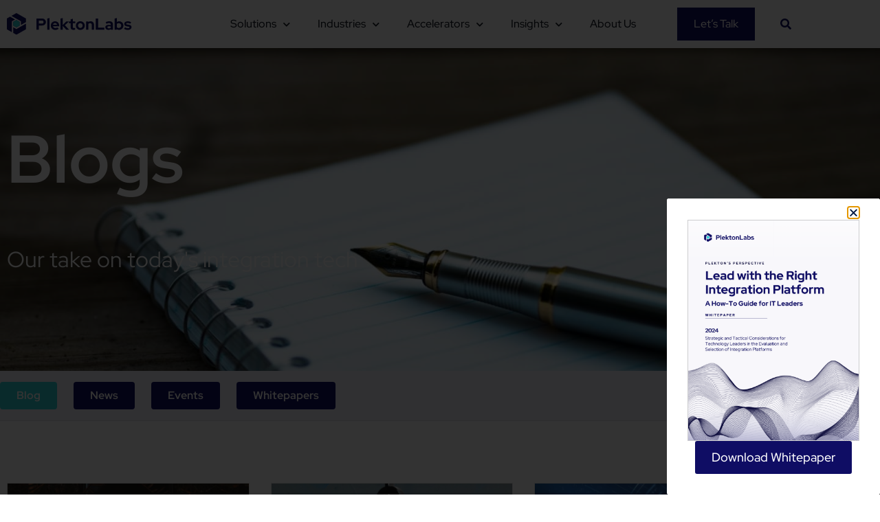

--- FILE ---
content_type: text/html; charset=UTF-8
request_url: https://www.plektonlabs.com/2022/02/17/page/2/
body_size: 43665
content:
<!doctype html>
<html lang="en-CA">
<head>
	<meta charset="UTF-8">
	<meta name="viewport" content="width=device-width, initial-scale=1">
	<link rel="profile" href="https://gmpg.org/xfn/11">
	<meta name='robots' content='noindex, follow' />

	<!-- This site is optimized with the Yoast SEO Premium plugin v25.3.1 (Yoast SEO v26.8) - https://yoast.com/product/yoast-seo-premium-wordpress/ -->
	<title>- PlektonLabs</title>
	<meta property="og:locale" content="en_US" />
	<meta property="og:type" content="website" />
	<meta property="og:url" content="https://www.plektonlabs.com/2022/02/17/" />
	<meta property="og:site_name" content="PlektonLabs" />
	<meta property="og:image" content="https://www.plektonlabs.com/wp-content/uploads/2019/12/Dec-21-2019-DSC03541.jpg" />
	<meta property="og:image:width" content="1600" />
	<meta property="og:image:height" content="705" />
	<meta property="og:image:type" content="image/jpeg" />
	<meta name="twitter:card" content="summary_large_image" />
	<meta name="twitter:site" content="@plektonlabs" />
	<script type="application/ld+json" class="yoast-schema-graph">{"@context":"https://schema.org","@graph":[{"@type":"CollectionPage","@id":"https://www.plektonlabs.com/2022/02/17/","url":"https://www.plektonlabs.com/2022/02/17/page/2/","name":"- PlektonLabs","isPartOf":{"@id":"https://www.plektonlabs.com/#website"},"breadcrumb":{"@id":"https://www.plektonlabs.com/2022/02/17/page/2/#breadcrumb"},"inLanguage":"en-CA"},{"@type":"BreadcrumbList","@id":"https://www.plektonlabs.com/2022/02/17/page/2/#breadcrumb","itemListElement":[{"@type":"ListItem","position":1,"name":"Home","item":"https://www.plektonlabs.com/"},{"@type":"ListItem","position":2,"name":"Archives for"}]},{"@type":"WebSite","@id":"https://www.plektonlabs.com/#website","url":"https://www.plektonlabs.com/","name":"PlektonLabs","description":"Enterprises. Made Better.","publisher":{"@id":"https://www.plektonlabs.com/#organization"},"potentialAction":[{"@type":"SearchAction","target":{"@type":"EntryPoint","urlTemplate":"https://www.plektonlabs.com/?s={search_term_string}"},"query-input":{"@type":"PropertyValueSpecification","valueRequired":true,"valueName":"search_term_string"}}],"inLanguage":"en-CA"},{"@type":"Organization","@id":"https://www.plektonlabs.com/#organization","name":"PlektonLabs","url":"https://www.plektonlabs.com/","logo":{"@type":"ImageObject","inLanguage":"en-CA","@id":"https://www.plektonlabs.com/#/schema/logo/image/","url":"https://www.plektonlabs.com/wp-content/uploads/2021/02/plektonlabs-logo-blue.png","contentUrl":"https://www.plektonlabs.com/wp-content/uploads/2021/02/plektonlabs-logo-blue.png","width":720,"height":125,"caption":"PlektonLabs"},"image":{"@id":"https://www.plektonlabs.com/#/schema/logo/image/"},"sameAs":["https://www.facebook.com/PlektonLabsOfficial/","https://x.com/plektonlabs","https://www.linkedin.com/company/plektonlabs/","https://www.youtube.com/@plektonlabs"]}]}</script>
	<!-- / Yoast SEO Premium plugin. -->


<link rel='dns-prefetch' href='//js.hs-scripts.com' />
<link rel='dns-prefetch' href='//www.googletagmanager.com' />
<link rel="alternate" type="application/rss+xml" title="PlektonLabs &raquo; Feed" href="https://www.plektonlabs.com/feed/" />
<link rel="alternate" type="application/rss+xml" title="PlektonLabs &raquo; Comments Feed" href="https://www.plektonlabs.com/comments/feed/" />
<style id='wp-img-auto-sizes-contain-inline-css'>
img:is([sizes=auto i],[sizes^="auto," i]){contain-intrinsic-size:3000px 1500px}
/*# sourceURL=wp-img-auto-sizes-contain-inline-css */
</style>
<style id='wp-emoji-styles-inline-css'>

	img.wp-smiley, img.emoji {
		display: inline !important;
		border: none !important;
		box-shadow: none !important;
		height: 1em !important;
		width: 1em !important;
		margin: 0 0.07em !important;
		vertical-align: -0.1em !important;
		background: none !important;
		padding: 0 !important;
	}
/*# sourceURL=wp-emoji-styles-inline-css */
</style>
<link rel='stylesheet' id='wp-block-library-css' href='https://www.plektonlabs.com/wp-includes/css/dist/block-library/style.min.css?ver=6.9' media='all' />
<style id='global-styles-inline-css'>
:root{--wp--preset--aspect-ratio--square: 1;--wp--preset--aspect-ratio--4-3: 4/3;--wp--preset--aspect-ratio--3-4: 3/4;--wp--preset--aspect-ratio--3-2: 3/2;--wp--preset--aspect-ratio--2-3: 2/3;--wp--preset--aspect-ratio--16-9: 16/9;--wp--preset--aspect-ratio--9-16: 9/16;--wp--preset--color--black: #000000;--wp--preset--color--cyan-bluish-gray: #abb8c3;--wp--preset--color--white: #ffffff;--wp--preset--color--pale-pink: #f78da7;--wp--preset--color--vivid-red: #cf2e2e;--wp--preset--color--luminous-vivid-orange: #ff6900;--wp--preset--color--luminous-vivid-amber: #fcb900;--wp--preset--color--light-green-cyan: #7bdcb5;--wp--preset--color--vivid-green-cyan: #00d084;--wp--preset--color--pale-cyan-blue: #8ed1fc;--wp--preset--color--vivid-cyan-blue: #0693e3;--wp--preset--color--vivid-purple: #9b51e0;--wp--preset--gradient--vivid-cyan-blue-to-vivid-purple: linear-gradient(135deg,rgb(6,147,227) 0%,rgb(155,81,224) 100%);--wp--preset--gradient--light-green-cyan-to-vivid-green-cyan: linear-gradient(135deg,rgb(122,220,180) 0%,rgb(0,208,130) 100%);--wp--preset--gradient--luminous-vivid-amber-to-luminous-vivid-orange: linear-gradient(135deg,rgb(252,185,0) 0%,rgb(255,105,0) 100%);--wp--preset--gradient--luminous-vivid-orange-to-vivid-red: linear-gradient(135deg,rgb(255,105,0) 0%,rgb(207,46,46) 100%);--wp--preset--gradient--very-light-gray-to-cyan-bluish-gray: linear-gradient(135deg,rgb(238,238,238) 0%,rgb(169,184,195) 100%);--wp--preset--gradient--cool-to-warm-spectrum: linear-gradient(135deg,rgb(74,234,220) 0%,rgb(151,120,209) 20%,rgb(207,42,186) 40%,rgb(238,44,130) 60%,rgb(251,105,98) 80%,rgb(254,248,76) 100%);--wp--preset--gradient--blush-light-purple: linear-gradient(135deg,rgb(255,206,236) 0%,rgb(152,150,240) 100%);--wp--preset--gradient--blush-bordeaux: linear-gradient(135deg,rgb(254,205,165) 0%,rgb(254,45,45) 50%,rgb(107,0,62) 100%);--wp--preset--gradient--luminous-dusk: linear-gradient(135deg,rgb(255,203,112) 0%,rgb(199,81,192) 50%,rgb(65,88,208) 100%);--wp--preset--gradient--pale-ocean: linear-gradient(135deg,rgb(255,245,203) 0%,rgb(182,227,212) 50%,rgb(51,167,181) 100%);--wp--preset--gradient--electric-grass: linear-gradient(135deg,rgb(202,248,128) 0%,rgb(113,206,126) 100%);--wp--preset--gradient--midnight: linear-gradient(135deg,rgb(2,3,129) 0%,rgb(40,116,252) 100%);--wp--preset--font-size--small: 13px;--wp--preset--font-size--medium: 20px;--wp--preset--font-size--large: 36px;--wp--preset--font-size--x-large: 42px;--wp--preset--spacing--20: 0.44rem;--wp--preset--spacing--30: 0.67rem;--wp--preset--spacing--40: 1rem;--wp--preset--spacing--50: 1.5rem;--wp--preset--spacing--60: 2.25rem;--wp--preset--spacing--70: 3.38rem;--wp--preset--spacing--80: 5.06rem;--wp--preset--shadow--natural: 6px 6px 9px rgba(0, 0, 0, 0.2);--wp--preset--shadow--deep: 12px 12px 50px rgba(0, 0, 0, 0.4);--wp--preset--shadow--sharp: 6px 6px 0px rgba(0, 0, 0, 0.2);--wp--preset--shadow--outlined: 6px 6px 0px -3px rgb(255, 255, 255), 6px 6px rgb(0, 0, 0);--wp--preset--shadow--crisp: 6px 6px 0px rgb(0, 0, 0);}:root { --wp--style--global--content-size: 800px;--wp--style--global--wide-size: 1200px; }:where(body) { margin: 0; }.wp-site-blocks > .alignleft { float: left; margin-right: 2em; }.wp-site-blocks > .alignright { float: right; margin-left: 2em; }.wp-site-blocks > .aligncenter { justify-content: center; margin-left: auto; margin-right: auto; }:where(.wp-site-blocks) > * { margin-block-start: 24px; margin-block-end: 0; }:where(.wp-site-blocks) > :first-child { margin-block-start: 0; }:where(.wp-site-blocks) > :last-child { margin-block-end: 0; }:root { --wp--style--block-gap: 24px; }:root :where(.is-layout-flow) > :first-child{margin-block-start: 0;}:root :where(.is-layout-flow) > :last-child{margin-block-end: 0;}:root :where(.is-layout-flow) > *{margin-block-start: 24px;margin-block-end: 0;}:root :where(.is-layout-constrained) > :first-child{margin-block-start: 0;}:root :where(.is-layout-constrained) > :last-child{margin-block-end: 0;}:root :where(.is-layout-constrained) > *{margin-block-start: 24px;margin-block-end: 0;}:root :where(.is-layout-flex){gap: 24px;}:root :where(.is-layout-grid){gap: 24px;}.is-layout-flow > .alignleft{float: left;margin-inline-start: 0;margin-inline-end: 2em;}.is-layout-flow > .alignright{float: right;margin-inline-start: 2em;margin-inline-end: 0;}.is-layout-flow > .aligncenter{margin-left: auto !important;margin-right: auto !important;}.is-layout-constrained > .alignleft{float: left;margin-inline-start: 0;margin-inline-end: 2em;}.is-layout-constrained > .alignright{float: right;margin-inline-start: 2em;margin-inline-end: 0;}.is-layout-constrained > .aligncenter{margin-left: auto !important;margin-right: auto !important;}.is-layout-constrained > :where(:not(.alignleft):not(.alignright):not(.alignfull)){max-width: var(--wp--style--global--content-size);margin-left: auto !important;margin-right: auto !important;}.is-layout-constrained > .alignwide{max-width: var(--wp--style--global--wide-size);}body .is-layout-flex{display: flex;}.is-layout-flex{flex-wrap: wrap;align-items: center;}.is-layout-flex > :is(*, div){margin: 0;}body .is-layout-grid{display: grid;}.is-layout-grid > :is(*, div){margin: 0;}body{padding-top: 0px;padding-right: 0px;padding-bottom: 0px;padding-left: 0px;}a:where(:not(.wp-element-button)){text-decoration: underline;}:root :where(.wp-element-button, .wp-block-button__link){background-color: #32373c;border-width: 0;color: #fff;font-family: inherit;font-size: inherit;font-style: inherit;font-weight: inherit;letter-spacing: inherit;line-height: inherit;padding-top: calc(0.667em + 2px);padding-right: calc(1.333em + 2px);padding-bottom: calc(0.667em + 2px);padding-left: calc(1.333em + 2px);text-decoration: none;text-transform: inherit;}.has-black-color{color: var(--wp--preset--color--black) !important;}.has-cyan-bluish-gray-color{color: var(--wp--preset--color--cyan-bluish-gray) !important;}.has-white-color{color: var(--wp--preset--color--white) !important;}.has-pale-pink-color{color: var(--wp--preset--color--pale-pink) !important;}.has-vivid-red-color{color: var(--wp--preset--color--vivid-red) !important;}.has-luminous-vivid-orange-color{color: var(--wp--preset--color--luminous-vivid-orange) !important;}.has-luminous-vivid-amber-color{color: var(--wp--preset--color--luminous-vivid-amber) !important;}.has-light-green-cyan-color{color: var(--wp--preset--color--light-green-cyan) !important;}.has-vivid-green-cyan-color{color: var(--wp--preset--color--vivid-green-cyan) !important;}.has-pale-cyan-blue-color{color: var(--wp--preset--color--pale-cyan-blue) !important;}.has-vivid-cyan-blue-color{color: var(--wp--preset--color--vivid-cyan-blue) !important;}.has-vivid-purple-color{color: var(--wp--preset--color--vivid-purple) !important;}.has-black-background-color{background-color: var(--wp--preset--color--black) !important;}.has-cyan-bluish-gray-background-color{background-color: var(--wp--preset--color--cyan-bluish-gray) !important;}.has-white-background-color{background-color: var(--wp--preset--color--white) !important;}.has-pale-pink-background-color{background-color: var(--wp--preset--color--pale-pink) !important;}.has-vivid-red-background-color{background-color: var(--wp--preset--color--vivid-red) !important;}.has-luminous-vivid-orange-background-color{background-color: var(--wp--preset--color--luminous-vivid-orange) !important;}.has-luminous-vivid-amber-background-color{background-color: var(--wp--preset--color--luminous-vivid-amber) !important;}.has-light-green-cyan-background-color{background-color: var(--wp--preset--color--light-green-cyan) !important;}.has-vivid-green-cyan-background-color{background-color: var(--wp--preset--color--vivid-green-cyan) !important;}.has-pale-cyan-blue-background-color{background-color: var(--wp--preset--color--pale-cyan-blue) !important;}.has-vivid-cyan-blue-background-color{background-color: var(--wp--preset--color--vivid-cyan-blue) !important;}.has-vivid-purple-background-color{background-color: var(--wp--preset--color--vivid-purple) !important;}.has-black-border-color{border-color: var(--wp--preset--color--black) !important;}.has-cyan-bluish-gray-border-color{border-color: var(--wp--preset--color--cyan-bluish-gray) !important;}.has-white-border-color{border-color: var(--wp--preset--color--white) !important;}.has-pale-pink-border-color{border-color: var(--wp--preset--color--pale-pink) !important;}.has-vivid-red-border-color{border-color: var(--wp--preset--color--vivid-red) !important;}.has-luminous-vivid-orange-border-color{border-color: var(--wp--preset--color--luminous-vivid-orange) !important;}.has-luminous-vivid-amber-border-color{border-color: var(--wp--preset--color--luminous-vivid-amber) !important;}.has-light-green-cyan-border-color{border-color: var(--wp--preset--color--light-green-cyan) !important;}.has-vivid-green-cyan-border-color{border-color: var(--wp--preset--color--vivid-green-cyan) !important;}.has-pale-cyan-blue-border-color{border-color: var(--wp--preset--color--pale-cyan-blue) !important;}.has-vivid-cyan-blue-border-color{border-color: var(--wp--preset--color--vivid-cyan-blue) !important;}.has-vivid-purple-border-color{border-color: var(--wp--preset--color--vivid-purple) !important;}.has-vivid-cyan-blue-to-vivid-purple-gradient-background{background: var(--wp--preset--gradient--vivid-cyan-blue-to-vivid-purple) !important;}.has-light-green-cyan-to-vivid-green-cyan-gradient-background{background: var(--wp--preset--gradient--light-green-cyan-to-vivid-green-cyan) !important;}.has-luminous-vivid-amber-to-luminous-vivid-orange-gradient-background{background: var(--wp--preset--gradient--luminous-vivid-amber-to-luminous-vivid-orange) !important;}.has-luminous-vivid-orange-to-vivid-red-gradient-background{background: var(--wp--preset--gradient--luminous-vivid-orange-to-vivid-red) !important;}.has-very-light-gray-to-cyan-bluish-gray-gradient-background{background: var(--wp--preset--gradient--very-light-gray-to-cyan-bluish-gray) !important;}.has-cool-to-warm-spectrum-gradient-background{background: var(--wp--preset--gradient--cool-to-warm-spectrum) !important;}.has-blush-light-purple-gradient-background{background: var(--wp--preset--gradient--blush-light-purple) !important;}.has-blush-bordeaux-gradient-background{background: var(--wp--preset--gradient--blush-bordeaux) !important;}.has-luminous-dusk-gradient-background{background: var(--wp--preset--gradient--luminous-dusk) !important;}.has-pale-ocean-gradient-background{background: var(--wp--preset--gradient--pale-ocean) !important;}.has-electric-grass-gradient-background{background: var(--wp--preset--gradient--electric-grass) !important;}.has-midnight-gradient-background{background: var(--wp--preset--gradient--midnight) !important;}.has-small-font-size{font-size: var(--wp--preset--font-size--small) !important;}.has-medium-font-size{font-size: var(--wp--preset--font-size--medium) !important;}.has-large-font-size{font-size: var(--wp--preset--font-size--large) !important;}.has-x-large-font-size{font-size: var(--wp--preset--font-size--x-large) !important;}
:root :where(.wp-block-pullquote){font-size: 1.5em;line-height: 1.6;}
/*# sourceURL=global-styles-inline-css */
</style>
<link rel='stylesheet' id='hello-elementor-css' href='https://www.plektonlabs.com/wp-content/themes/hello-elementor/assets/css/reset.css?ver=3.4.5' media='all' />
<link rel='stylesheet' id='hello-elementor-theme-style-css' href='https://www.plektonlabs.com/wp-content/themes/hello-elementor/assets/css/theme.css?ver=3.4.5' media='all' />
<link rel='stylesheet' id='hello-elementor-header-footer-css' href='https://www.plektonlabs.com/wp-content/themes/hello-elementor/assets/css/header-footer.css?ver=3.4.5' media='all' />
<link rel='stylesheet' id='elementor-frontend-css' href='https://www.plektonlabs.com/wp-content/uploads/elementor/css/custom-frontend.min.css?ver=1769019462' media='all' />
<link rel='stylesheet' id='widget-image-css' href='https://www.plektonlabs.com/wp-content/plugins/elementor/assets/css/widget-image.min.css?ver=3.34.1' media='all' />
<link rel='stylesheet' id='e-animation-pop-css' href='https://www.plektonlabs.com/wp-content/plugins/elementor/assets/lib/animations/styles/e-animation-pop.min.css?ver=3.34.1' media='all' />
<link rel='stylesheet' id='widget-nav-menu-css' href='https://www.plektonlabs.com/wp-content/uploads/elementor/css/custom-pro-widget-nav-menu.min.css?ver=1769019462' media='all' />
<link rel='stylesheet' id='widget-search-form-css' href='https://www.plektonlabs.com/wp-content/plugins/elementor-pro/assets/css/widget-search-form.min.css?ver=3.34.0' media='all' />
<link rel='stylesheet' id='elementor-icons-shared-0-css' href='https://www.plektonlabs.com/wp-content/plugins/elementor/assets/lib/font-awesome/css/fontawesome.min.css?ver=5.15.3' media='all' />
<link rel='stylesheet' id='elementor-icons-fa-solid-css' href='https://www.plektonlabs.com/wp-content/plugins/elementor/assets/lib/font-awesome/css/solid.min.css?ver=5.15.3' media='all' />
<link rel='stylesheet' id='e-sticky-css' href='https://www.plektonlabs.com/wp-content/plugins/elementor-pro/assets/css/modules/sticky.min.css?ver=3.34.0' media='all' />
<link rel='stylesheet' id='widget-heading-css' href='https://www.plektonlabs.com/wp-content/plugins/elementor/assets/css/widget-heading.min.css?ver=3.34.1' media='all' />
<link rel='stylesheet' id='widget-social-icons-css' href='https://www.plektonlabs.com/wp-content/plugins/elementor/assets/css/widget-social-icons.min.css?ver=3.34.1' media='all' />
<link rel='stylesheet' id='e-apple-webkit-css' href='https://www.plektonlabs.com/wp-content/uploads/elementor/css/custom-apple-webkit.min.css?ver=1769019462' media='all' />
<link rel='stylesheet' id='widget-divider-css' href='https://www.plektonlabs.com/wp-content/plugins/elementor/assets/css/widget-divider.min.css?ver=3.34.1' media='all' />
<link rel='stylesheet' id='widget-posts-css' href='https://www.plektonlabs.com/wp-content/plugins/elementor-pro/assets/css/widget-posts.min.css?ver=3.34.0' media='all' />
<link rel='stylesheet' id='e-animation-fadeInUp-css' href='https://www.plektonlabs.com/wp-content/plugins/elementor/assets/lib/animations/styles/fadeInUp.min.css?ver=3.34.1' media='all' />
<link rel='stylesheet' id='e-popup-css' href='https://www.plektonlabs.com/wp-content/plugins/elementor-pro/assets/css/conditionals/popup.min.css?ver=3.34.0' media='all' />
<link rel='stylesheet' id='widget-form-css' href='https://www.plektonlabs.com/wp-content/plugins/elementor-pro/assets/css/widget-form.min.css?ver=3.34.0' media='all' />
<link rel='stylesheet' id='e-animation-fadeIn-css' href='https://www.plektonlabs.com/wp-content/plugins/elementor/assets/lib/animations/styles/fadeIn.min.css?ver=3.34.1' media='all' />
<link rel='stylesheet' id='elementor-icons-css' href='https://www.plektonlabs.com/wp-content/plugins/elementor/assets/lib/eicons/css/elementor-icons.min.css?ver=5.45.0' media='all' />
<link rel='stylesheet' id='elementor-post-5998-css' href='https://www.plektonlabs.com/wp-content/uploads/elementor/css/post-5998.css?ver=1769019462' media='all' />
<link rel='stylesheet' id='ep-styles-css' href='https://www.plektonlabs.com/wp-content/uploads/element-pack/minified/css/ep-styles.css?ver=1726680499' media='all' />
<link rel='stylesheet' id='ooohboi-steroids-styles-css' href='https://www.plektonlabs.com/wp-content/plugins/ooohboi-steroids-for-elementor/assets/css/main.css?ver=2.1.2426082023' media='all' />
<link rel='stylesheet' id='font-awesome-5-all-css' href='https://www.plektonlabs.com/wp-content/plugins/elementor/assets/lib/font-awesome/css/all.min.css?ver=4.11.65' media='all' />
<link rel='stylesheet' id='font-awesome-4-shim-css' href='https://www.plektonlabs.com/wp-content/plugins/elementor/assets/lib/font-awesome/css/v4-shims.min.css?ver=3.34.1' media='all' />
<link rel='stylesheet' id='elementor-post-6411-css' href='https://www.plektonlabs.com/wp-content/uploads/elementor/css/post-6411.css?ver=1769019464' media='all' />
<link rel='stylesheet' id='elementor-post-6491-css' href='https://www.plektonlabs.com/wp-content/uploads/elementor/css/post-6491.css?ver=1769019464' media='all' />
<link rel='stylesheet' id='elementor-post-11751-css' href='https://www.plektonlabs.com/wp-content/uploads/elementor/css/post-11751.css?ver=1769019545' media='all' />
<link rel='stylesheet' id='elementor-post-16516-css' href='https://www.plektonlabs.com/wp-content/uploads/elementor/css/post-16516.css?ver=1769019464' media='all' />
<link rel='stylesheet' id='elementor-post-6557-css' href='https://www.plektonlabs.com/wp-content/uploads/elementor/css/post-6557.css?ver=1769019464' media='all' />
<link rel='stylesheet' id='bdt-uikit-css' href='https://www.plektonlabs.com/wp-content/plugins/bdthemes-element-pack-lite/assets/css/bdt-uikit.css?ver=3.21.7' media='all' />
<link rel='stylesheet' id='ep-helper-css' href='https://www.plektonlabs.com/wp-content/plugins/bdthemes-element-pack-lite/assets/css/ep-helper.css?ver=8.3.16' media='all' />
<link rel='stylesheet' id='elementor-gf-local-redhatdisplay-css' href='https://www.plektonlabs.com/wp-content/uploads/elementor/google-fonts/css/redhatdisplay.css?ver=1742316403' media='all' />
<link rel='stylesheet' id='elementor-icons-fa-brands-css' href='https://www.plektonlabs.com/wp-content/plugins/elementor/assets/lib/font-awesome/css/brands.min.css?ver=5.15.3' media='all' />
<script src="https://www.plektonlabs.com/wp-includes/js/jquery/jquery.min.js?ver=3.7.1" id="jquery-core-js"></script>
<script src="https://www.plektonlabs.com/wp-includes/js/jquery/jquery-migrate.min.js?ver=3.4.1" id="jquery-migrate-js"></script>
<script src="https://www.plektonlabs.com/wp-content/plugins/elementor/assets/lib/font-awesome/js/v4-shims.min.js?ver=3.34.1" id="font-awesome-4-shim-js"></script>

<!-- Google tag (gtag.js) snippet added by Site Kit -->
<!-- Google Analytics snippet added by Site Kit -->
<script src="https://www.googletagmanager.com/gtag/js?id=GT-MK9QHVS" id="google_gtagjs-js" async></script>
<script id="google_gtagjs-js-after">
window.dataLayer = window.dataLayer || [];function gtag(){dataLayer.push(arguments);}
gtag("set","linker",{"domains":["www.plektonlabs.com"]});
gtag("js", new Date());
gtag("set", "developer_id.dZTNiMT", true);
gtag("config", "GT-MK9QHVS");
//# sourceURL=google_gtagjs-js-after
</script>
<link rel="https://api.w.org/" href="https://www.plektonlabs.com/wp-json/" /><link rel="EditURI" type="application/rsd+xml" title="RSD" href="https://www.plektonlabs.com/xmlrpc.php?rsd" />
<meta name="generator" content="WordPress 6.9" />
<meta name="generator" content="Site Kit by Google 1.170.0" /><!-- Google Tag Manager -->
<script>(function(w,d,s,l,i){w[l]=w[l]||[];w[l].push({'gtm.start':
new Date().getTime(),event:'gtm.js'});var f=d.getElementsByTagName(s)[0],
j=d.createElement(s),dl=l!='dataLayer'?'&l='+l:'';j.async=true;j.src=
'https://www.googletagmanager.com/gtm.js?id='+i+dl;f.parentNode.insertBefore(j,f);
})(window,document,'script','dataLayer','GTM-TP44NW4');</script>
<!-- End Google Tag Manager -->			<!-- DO NOT COPY THIS SNIPPET! Start of Page Analytics Tracking for HubSpot WordPress plugin v11.3.33-->
			<script class="hsq-set-content-id" data-content-id="listing-page">
				var _hsq = _hsq || [];
				_hsq.push(["setContentType", "listing-page"]);
			</script>
			<!-- DO NOT COPY THIS SNIPPET! End of Page Analytics Tracking for HubSpot WordPress plugin -->
			
		<script>
		(function(h,o,t,j,a,r){
			h.hj=h.hj||function(){(h.hj.q=h.hj.q||[]).push(arguments)};
			h._hjSettings={hjid:2300693,hjsv:5};
			a=o.getElementsByTagName('head')[0];
			r=o.createElement('script');r.async=1;
			r.src=t+h._hjSettings.hjid+j+h._hjSettings.hjsv;
			a.appendChild(r);
		})(window,document,'//static.hotjar.com/c/hotjar-','.js?sv=');
		</script>
		<meta name="generator" content="Elementor 3.34.1; features: additional_custom_breakpoints; settings: css_print_method-external, google_font-enabled, font_display-auto">
<!-- Google Tag Manager -->
<script>(function(w,d,s,l,i){w[l]=w[l]||[];w[l].push({'gtm.start':
new Date().getTime(),event:'gtm.js'});var f=d.getElementsByTagName(s)[0],
j=d.createElement(s),dl=l!='dataLayer'?'&l='+l:'';j.async=true;j.src=
'https://www.googletagmanager.com/gtm.js?id='+i+dl;f.parentNode.insertBefore(j,f);
})(window,document,'script','dataLayer','GTM-5MRD948D');</script>
<!-- End Google Tag Manager -->
			<style>
				.e-con.e-parent:nth-of-type(n+4):not(.e-lazyloaded):not(.e-no-lazyload),
				.e-con.e-parent:nth-of-type(n+4):not(.e-lazyloaded):not(.e-no-lazyload) * {
					background-image: none !important;
				}
				@media screen and (max-height: 1024px) {
					.e-con.e-parent:nth-of-type(n+3):not(.e-lazyloaded):not(.e-no-lazyload),
					.e-con.e-parent:nth-of-type(n+3):not(.e-lazyloaded):not(.e-no-lazyload) * {
						background-image: none !important;
					}
				}
				@media screen and (max-height: 640px) {
					.e-con.e-parent:nth-of-type(n+2):not(.e-lazyloaded):not(.e-no-lazyload),
					.e-con.e-parent:nth-of-type(n+2):not(.e-lazyloaded):not(.e-no-lazyload) * {
						background-image: none !important;
					}
				}
			</style>
			<link rel="icon" href="https://www.plektonlabs.com/wp-content/uploads/2020/08/plektonlabs-favIcon-blue.png" sizes="32x32" />
<link rel="icon" href="https://www.plektonlabs.com/wp-content/uploads/2020/08/plektonlabs-favIcon-blue.png" sizes="192x192" />
<link rel="apple-touch-icon" href="https://www.plektonlabs.com/wp-content/uploads/2020/08/plektonlabs-favIcon-blue.png" />
<meta name="msapplication-TileImage" content="https://www.plektonlabs.com/wp-content/uploads/2020/08/plektonlabs-favIcon-blue.png" />
</head>
<body class="archive date paged wp-custom-logo wp-embed-responsive paged-2 date-paged-2 wp-theme-hello-elementor eio-default hello-elementor-default elementor-page-11751 elementor-default elementor-template-full-width elementor-kit-5998">


<a class="skip-link screen-reader-text" href="#content">Skip to content</a>

		<header data-elementor-type="header" data-elementor-id="6411" class="elementor elementor-6411 elementor-location-header" data-elementor-post-type="elementor_library">
					<section class="elementor-section elementor-top-section elementor-element elementor-element-b482ace elementor-section-full_width elementor-section-content-middle elementor-section-height-default elementor-section-height-default" data-id="b482ace" data-element_type="section" id="stickyheaders" data-settings="{&quot;sticky&quot;:&quot;top&quot;,&quot;sticky_effects_offset&quot;:200,&quot;_ob_glider_is_slider&quot;:&quot;no&quot;,&quot;sticky_on&quot;:[&quot;desktop&quot;,&quot;laptop&quot;,&quot;tablet_extra&quot;,&quot;tablet&quot;,&quot;mobile_extra&quot;,&quot;mobile&quot;],&quot;sticky_offset&quot;:0,&quot;sticky_anchor_link_offset&quot;:0}">
						<div class="elementor-container elementor-column-gap-no">
					<div class="elementor-column elementor-col-100 elementor-top-column elementor-element elementor-element-fcd5992" data-id="fcd5992" data-element_type="column" data-settings="{&quot;background_background&quot;:&quot;classic&quot;,&quot;_ob_column_hoveranimator&quot;:&quot;no&quot;,&quot;_ob_column_has_pseudo&quot;:&quot;no&quot;}">
			<div class="elementor-widget-wrap elementor-element-populated">
						<section class="elementor-section elementor-inner-section elementor-element elementor-element-b7c92b1 elementor-section-boxed elementor-section-height-default elementor-section-height-default" data-id="b7c92b1" data-element_type="section" data-settings="{&quot;_ob_glider_is_slider&quot;:&quot;no&quot;}">
						<div class="elementor-container elementor-column-gap-default">
					<div class="elementor-column elementor-col-33 elementor-inner-column elementor-element elementor-element-1e04a09" data-id="1e04a09" data-element_type="column" data-settings="{&quot;_ob_column_hoveranimator&quot;:&quot;no&quot;,&quot;_ob_column_has_pseudo&quot;:&quot;no&quot;}">
			<div class="elementor-widget-wrap elementor-element-populated">
						<div class="elementor-element elementor-element-0a17be2 ob-has-background-overlay elementor-widget elementor-widget-image" data-id="0a17be2" data-element_type="widget" data-settings="{&quot;_ob_photomorph_use&quot;:&quot;no&quot;,&quot;_ob_widget_stalker_use&quot;:&quot;no&quot;,&quot;_ob_poopart_use&quot;:&quot;yes&quot;,&quot;_ob_shadough_use&quot;:&quot;no&quot;,&quot;_ob_allow_hoveranimator&quot;:&quot;no&quot;}" data-widget_type="image.default">
				<div class="elementor-widget-container">
																<a href="https://www.plektonlabs.com">
							<img width="1" height="1" src="https://www.plektonlabs.com/wp-content/uploads/2020/12/plektonlabs-logo-blue.svg" class="attachment-medium_large size-medium_large wp-image-6437" alt="PlektonLabs" />								</a>
															</div>
				</div>
					</div>
		</div>
				<div class="elementor-column elementor-col-33 elementor-inner-column elementor-element elementor-element-9dff9d8" data-id="9dff9d8" data-element_type="column" data-settings="{&quot;_ob_column_hoveranimator&quot;:&quot;no&quot;,&quot;_ob_column_has_pseudo&quot;:&quot;no&quot;}">
			<div class="elementor-widget-wrap elementor-element-populated">
						<div class="elementor-element elementor-element-d4f7aa7 elementor-nav-menu__align-end elementor-widget__width-auto elementor-nav-menu--stretch elementor-nav-menu--dropdown-tablet elementor-nav-menu__text-align-aside elementor-nav-menu--toggle elementor-nav-menu--burger ob-has-background-overlay elementor-widget elementor-widget-nav-menu" data-id="d4f7aa7" data-element_type="widget" data-settings="{&quot;full_width&quot;:&quot;stretch&quot;,&quot;submenu_icon&quot;:{&quot;value&quot;:&quot;&lt;i class=\&quot;fas fa-chevron-down\&quot; aria-hidden=\&quot;true\&quot;&gt;&lt;\/i&gt;&quot;,&quot;library&quot;:&quot;fa-solid&quot;},&quot;toggle_icon_hover_animation&quot;:&quot;pop&quot;,&quot;layout&quot;:&quot;horizontal&quot;,&quot;toggle&quot;:&quot;burger&quot;,&quot;_ob_widget_stalker_use&quot;:&quot;no&quot;,&quot;_ob_poopart_use&quot;:&quot;yes&quot;,&quot;_ob_shadough_use&quot;:&quot;no&quot;,&quot;_ob_allow_hoveranimator&quot;:&quot;no&quot;}" data-widget_type="nav-menu.default">
				<div class="elementor-widget-container">
								<nav aria-label="Menu" class="elementor-nav-menu--main elementor-nav-menu__container elementor-nav-menu--layout-horizontal e--pointer-none">
				<ul id="menu-1-d4f7aa7" class="elementor-nav-menu"><li class="menu-item menu-item-type-post_type menu-item-object-page menu-item-has-children menu-item-6556"><a href="https://www.plektonlabs.com/services/" class="elementor-item">Solutions</a>
<ul class="sub-menu elementor-nav-menu--dropdown">
	<li class="menu-item menu-item-type-post_type menu-item-object-page menu-item-12233"><a href="https://www.plektonlabs.com/services/advisory-services/" class="elementor-sub-item">Advisory Services</a></li>
	<li class="menu-item menu-item-type-post_type menu-item-object-page menu-item-12232"><a href="https://www.plektonlabs.com/services/delivery-services/" class="elementor-sub-item">Delivery Services</a></li>
	<li class="menu-item menu-item-type-post_type menu-item-object-page menu-item-12615"><a href="https://www.plektonlabs.com/services/cloud-services/" class="elementor-sub-item">Cloud Services</a></li>
	<li class="menu-item menu-item-type-post_type menu-item-object-page menu-item-17358"><a href="https://www.plektonlabs.com/product-evaluation-service/" class="elementor-sub-item">Product Evaluation Service</a></li>
</ul>
</li>
<li class="menu-item menu-item-type-custom menu-item-object-custom menu-item-has-children menu-item-18614"><a href="#" class="elementor-item elementor-item-anchor">Industries</a>
<ul class="sub-menu elementor-nav-menu--dropdown">
	<li class="menu-item menu-item-type-post_type menu-item-object-page menu-item-18896"><a href="https://www.plektonlabs.com/telecommunications/" class="elementor-sub-item">Telecommunications</a></li>
	<li class="menu-item menu-item-type-post_type menu-item-object-page menu-item-19138"><a href="https://www.plektonlabs.com/healthcare-experts/" class="elementor-sub-item">Healthcare</a></li>
	<li class="menu-item menu-item-type-custom menu-item-object-custom menu-item-19266"><a href="https://www.plektonlabs.com/industries/" class="elementor-sub-item">View all industries</a></li>
</ul>
</li>
<li class="menu-item menu-item-type-custom menu-item-object-custom menu-item-has-children menu-item-18557"><a href="#" class="elementor-item elementor-item-anchor">Accelerators</a>
<ul class="sub-menu elementor-nav-menu--dropdown">
	<li class="menu-item menu-item-type-custom menu-item-object-custom menu-item-17864"><a href="https://www.plektonlabs.com/catalyst-project-2025-tmforum-plektonlabs/" class="elementor-sub-item">Catalyst</a></li>
	<li class="menu-item menu-item-type-post_type menu-item-object-page menu-item-11580"><a href="https://www.plektonlabs.com/services/mulesoft-accelerators/" class="elementor-sub-item">MuleSoft Accelerators</a></li>
	<li class="menu-item menu-item-type-custom menu-item-object-custom menu-item-19267"><a href="https://calendar.google.com/calendar/u/0/appointments/schedules/AcZssZ3rI2I8zOFkzjryZ3zR07a1UY7i13jKqnn8kjjVdUp9P8uzbMAgKv6DdU-XohDhFFUOxNGyJJZu" class="elementor-sub-item">Request a demo</a></li>
</ul>
</li>
<li class="menu-item menu-item-type-post_type menu-item-object-page menu-item-has-children menu-item-6554"><a href="https://www.plektonlabs.com/insights/" class="elementor-item">Insights</a>
<ul class="sub-menu elementor-nav-menu--dropdown">
	<li class="menu-item menu-item-type-post_type menu-item-object-page menu-item-11586"><a href="https://www.plektonlabs.com/insights/blogs/" class="elementor-sub-item">Blogs</a></li>
	<li class="menu-item menu-item-type-post_type menu-item-object-page menu-item-11570"><a href="https://www.plektonlabs.com/insights/events-enterprise-integration/" class="elementor-sub-item">Events</a></li>
	<li class="menu-item menu-item-type-post_type menu-item-object-page menu-item-11565"><a href="https://www.plektonlabs.com/insights/whitepapers/" class="elementor-sub-item">Whitepapers</a></li>
	<li class="menu-item menu-item-type-post_type menu-item-object-page menu-item-14793"><a href="https://www.plektonlabs.com/insights/success-stories/" class="elementor-sub-item">Success Stories</a></li>
</ul>
</li>
<li class="menu-item menu-item-type-post_type menu-item-object-page menu-item-6555"><a href="https://www.plektonlabs.com/about-us/" class="elementor-item">About Us</a></li>
</ul>			</nav>
					<div class="elementor-menu-toggle" role="button" tabindex="0" aria-label="Menu Toggle" aria-expanded="false">
			<i aria-hidden="true" role="presentation" class="elementor-menu-toggle__icon--open elementor-animation-pop eicon-menu-bar"></i><i aria-hidden="true" role="presentation" class="elementor-menu-toggle__icon--close elementor-animation-pop eicon-close"></i>		</div>
					<nav class="elementor-nav-menu--dropdown elementor-nav-menu__container" aria-hidden="true">
				<ul id="menu-2-d4f7aa7" class="elementor-nav-menu"><li class="menu-item menu-item-type-post_type menu-item-object-page menu-item-has-children menu-item-6556"><a href="https://www.plektonlabs.com/services/" class="elementor-item" tabindex="-1">Solutions</a>
<ul class="sub-menu elementor-nav-menu--dropdown">
	<li class="menu-item menu-item-type-post_type menu-item-object-page menu-item-12233"><a href="https://www.plektonlabs.com/services/advisory-services/" class="elementor-sub-item" tabindex="-1">Advisory Services</a></li>
	<li class="menu-item menu-item-type-post_type menu-item-object-page menu-item-12232"><a href="https://www.plektonlabs.com/services/delivery-services/" class="elementor-sub-item" tabindex="-1">Delivery Services</a></li>
	<li class="menu-item menu-item-type-post_type menu-item-object-page menu-item-12615"><a href="https://www.plektonlabs.com/services/cloud-services/" class="elementor-sub-item" tabindex="-1">Cloud Services</a></li>
	<li class="menu-item menu-item-type-post_type menu-item-object-page menu-item-17358"><a href="https://www.plektonlabs.com/product-evaluation-service/" class="elementor-sub-item" tabindex="-1">Product Evaluation Service</a></li>
</ul>
</li>
<li class="menu-item menu-item-type-custom menu-item-object-custom menu-item-has-children menu-item-18614"><a href="#" class="elementor-item elementor-item-anchor" tabindex="-1">Industries</a>
<ul class="sub-menu elementor-nav-menu--dropdown">
	<li class="menu-item menu-item-type-post_type menu-item-object-page menu-item-18896"><a href="https://www.plektonlabs.com/telecommunications/" class="elementor-sub-item" tabindex="-1">Telecommunications</a></li>
	<li class="menu-item menu-item-type-post_type menu-item-object-page menu-item-19138"><a href="https://www.plektonlabs.com/healthcare-experts/" class="elementor-sub-item" tabindex="-1">Healthcare</a></li>
	<li class="menu-item menu-item-type-custom menu-item-object-custom menu-item-19266"><a href="https://www.plektonlabs.com/industries/" class="elementor-sub-item" tabindex="-1">View all industries</a></li>
</ul>
</li>
<li class="menu-item menu-item-type-custom menu-item-object-custom menu-item-has-children menu-item-18557"><a href="#" class="elementor-item elementor-item-anchor" tabindex="-1">Accelerators</a>
<ul class="sub-menu elementor-nav-menu--dropdown">
	<li class="menu-item menu-item-type-custom menu-item-object-custom menu-item-17864"><a href="https://www.plektonlabs.com/catalyst-project-2025-tmforum-plektonlabs/" class="elementor-sub-item" tabindex="-1">Catalyst</a></li>
	<li class="menu-item menu-item-type-post_type menu-item-object-page menu-item-11580"><a href="https://www.plektonlabs.com/services/mulesoft-accelerators/" class="elementor-sub-item" tabindex="-1">MuleSoft Accelerators</a></li>
	<li class="menu-item menu-item-type-custom menu-item-object-custom menu-item-19267"><a href="https://calendar.google.com/calendar/u/0/appointments/schedules/AcZssZ3rI2I8zOFkzjryZ3zR07a1UY7i13jKqnn8kjjVdUp9P8uzbMAgKv6DdU-XohDhFFUOxNGyJJZu" class="elementor-sub-item" tabindex="-1">Request a demo</a></li>
</ul>
</li>
<li class="menu-item menu-item-type-post_type menu-item-object-page menu-item-has-children menu-item-6554"><a href="https://www.plektonlabs.com/insights/" class="elementor-item" tabindex="-1">Insights</a>
<ul class="sub-menu elementor-nav-menu--dropdown">
	<li class="menu-item menu-item-type-post_type menu-item-object-page menu-item-11586"><a href="https://www.plektonlabs.com/insights/blogs/" class="elementor-sub-item" tabindex="-1">Blogs</a></li>
	<li class="menu-item menu-item-type-post_type menu-item-object-page menu-item-11570"><a href="https://www.plektonlabs.com/insights/events-enterprise-integration/" class="elementor-sub-item" tabindex="-1">Events</a></li>
	<li class="menu-item menu-item-type-post_type menu-item-object-page menu-item-11565"><a href="https://www.plektonlabs.com/insights/whitepapers/" class="elementor-sub-item" tabindex="-1">Whitepapers</a></li>
	<li class="menu-item menu-item-type-post_type menu-item-object-page menu-item-14793"><a href="https://www.plektonlabs.com/insights/success-stories/" class="elementor-sub-item" tabindex="-1">Success Stories</a></li>
</ul>
</li>
<li class="menu-item menu-item-type-post_type menu-item-object-page menu-item-6555"><a href="https://www.plektonlabs.com/about-us/" class="elementor-item" tabindex="-1">About Us</a></li>
</ul>			</nav>
						</div>
				</div>
				<div class="elementor-element elementor-element-78d7a89 elementor-align-right elementor-widget__width-auto elementor-hidden-tablet elementor-hidden-phone ob-has-background-overlay elementor-widget elementor-widget-button" data-id="78d7a89" data-element_type="widget" data-settings="{&quot;_ob_butterbutton_use_it&quot;:&quot;no&quot;,&quot;_ob_widget_stalker_use&quot;:&quot;no&quot;,&quot;_ob_poopart_use&quot;:&quot;yes&quot;,&quot;_ob_shadough_use&quot;:&quot;no&quot;,&quot;_ob_allow_hoveranimator&quot;:&quot;no&quot;}" data-widget_type="button.default">
				<div class="elementor-widget-container">
									<div class="elementor-button-wrapper">
					<a class="elementor-button elementor-button-link elementor-size-sm" href="#elementor-action%3Aaction%3Dpopup%3Aopen%26settings%3DeyJpZCI6IjY1NTciLCJ0b2dnbGUiOmZhbHNlfQ%3D%3D">
						<span class="elementor-button-content-wrapper">
									<span class="elementor-button-text">Let’s Talk</span>
					</span>
					</a>
				</div>
								</div>
				</div>
				<div class="elementor-element elementor-element-98afe0c ob-has-background-overlay elementor-widget elementor-widget-html" data-id="98afe0c" data-element_type="widget" data-settings="{&quot;_ob_widget_stalker_use&quot;:&quot;no&quot;,&quot;_ob_poopart_use&quot;:&quot;yes&quot;,&quot;_ob_shadough_use&quot;:&quot;no&quot;,&quot;_ob_allow_hoveranimator&quot;:&quot;no&quot;}" data-widget_type="html.default">
				<div class="elementor-widget-container">
					<script>
jQuery(document).ready(function($){
var mywindow = $(window);
var mypos = mywindow.scrollTop();
mywindow.scroll(function() {
if (mypos > 40) {
if(mywindow.scrollTop() > mypos)
{
$('#stickyheaders').addClass('headerup');
}
else
{
$('#stickyheaders').removeClass('headerup');
}
}
mypos = mywindow.scrollTop();
});
});
</script>
<style>
#stickyheaders{
-webkit-transition: transform 0.34s ease;
transition : transform 0.34s ease;
}
.headerup{
transform: translateY(-110px); /*adjust this value to the height of your header*/
}
</style>				</div>
				</div>
					</div>
		</div>
				<div class="elementor-column elementor-col-33 elementor-inner-column elementor-element elementor-element-4e079fc" data-id="4e079fc" data-element_type="column" data-settings="{&quot;_ob_column_hoveranimator&quot;:&quot;no&quot;,&quot;_ob_column_has_pseudo&quot;:&quot;no&quot;}">
			<div class="elementor-widget-wrap elementor-element-populated">
						<div class="elementor-element elementor-element-1af5f08 elementor-search-form--skin-full_screen ob-has-background-overlay elementor-widget elementor-widget-search-form" data-id="1af5f08" data-element_type="widget" data-settings="{&quot;skin&quot;:&quot;full_screen&quot;,&quot;_ob_searchcop_use_it&quot;:&quot;yes&quot;,&quot;_ob_searchcop_srch_options&quot;:&quot;all&quot;,&quot;_ob_widget_stalker_use&quot;:&quot;no&quot;,&quot;_ob_poopart_use&quot;:&quot;yes&quot;,&quot;_ob_shadough_use&quot;:&quot;no&quot;,&quot;_ob_allow_hoveranimator&quot;:&quot;no&quot;}" data-widget_type="search-form.default">
				<div class="elementor-widget-container">
							<search role="search">
			<form class="elementor-search-form" action="https://www.plektonlabs.com" method="get">
												<div class="elementor-search-form__toggle" role="button" tabindex="0" aria-label="Search">
					<i aria-hidden="true" class="fas fa-search"></i>				</div>
								<div class="elementor-search-form__container">
					<label class="elementor-screen-only" for="elementor-search-form-1af5f08">Search</label>

					
					<input id="elementor-search-form-1af5f08" placeholder="Search..." class="elementor-search-form__input" type="search" name="s" value="">
					
					
										<div class="dialog-lightbox-close-button dialog-close-button" role="button" tabindex="0" aria-label="Close this search box.">
						<i aria-hidden="true" class="eicon-close"></i>					</div>
									</div>
			</form>
		</search>
						</div>
				</div>
					</div>
		</div>
					</div>
		</section>
					</div>
		</div>
					</div>
		</section>
				</header>
				<div data-elementor-type="archive" data-elementor-id="11751" class="elementor elementor-11751 elementor-location-archive" data-elementor-post-type="elementor_library">
					<section class="elementor-section elementor-top-section elementor-element elementor-element-2f795fb3 elementor-section-boxed elementor-section-height-default elementor-section-height-default" data-id="2f795fb3" data-element_type="section" data-settings="{&quot;background_background&quot;:&quot;classic&quot;,&quot;_ob_glider_is_slider&quot;:&quot;no&quot;}">
							<div class="elementor-background-overlay"></div>
							<div class="elementor-container elementor-column-gap-default">
					<div class="elementor-column elementor-col-50 elementor-top-column elementor-element elementor-element-58d8ae36" data-id="58d8ae36" data-element_type="column" data-settings="{&quot;_ob_column_hoveranimator&quot;:&quot;no&quot;,&quot;_ob_column_has_pseudo&quot;:&quot;no&quot;}">
			<div class="elementor-widget-wrap elementor-element-populated">
						<div class="elementor-element elementor-element-5d54d85c ob-harakiri-inherit ob-has-background-overlay elementor-widget elementor-widget-heading" data-id="5d54d85c" data-element_type="widget" data-settings="{&quot;_ob_use_harakiri&quot;:&quot;yes&quot;,&quot;_ob_harakiri_writing_mode&quot;:&quot;inherit&quot;,&quot;_ob_harakiri_text_clip&quot;:&quot;none&quot;,&quot;_ob_widget_stalker_use&quot;:&quot;no&quot;,&quot;_ob_poopart_use&quot;:&quot;yes&quot;,&quot;_ob_shadough_use&quot;:&quot;no&quot;,&quot;_ob_allow_hoveranimator&quot;:&quot;no&quot;}" data-widget_type="heading.default">
				<div class="elementor-widget-container">
					<h1 class="elementor-heading-title elementor-size-default">Blogs</h1>				</div>
				</div>
				<div class="elementor-element elementor-element-158ca5fd ob-harakiri-inherit ob-has-background-overlay elementor-widget elementor-widget-heading" data-id="158ca5fd" data-element_type="widget" data-settings="{&quot;_ob_use_harakiri&quot;:&quot;yes&quot;,&quot;_ob_harakiri_writing_mode&quot;:&quot;inherit&quot;,&quot;_ob_harakiri_text_clip&quot;:&quot;none&quot;,&quot;_ob_widget_stalker_use&quot;:&quot;no&quot;,&quot;_ob_poopart_use&quot;:&quot;yes&quot;,&quot;_ob_shadough_use&quot;:&quot;no&quot;,&quot;_ob_allow_hoveranimator&quot;:&quot;no&quot;}" data-widget_type="heading.default">
				<div class="elementor-widget-container">
					<p class="elementor-heading-title elementor-size-default">Our take on today's integration tech</p>				</div>
				</div>
					</div>
		</div>
				<div class="elementor-column elementor-col-50 elementor-top-column elementor-element elementor-element-30398008 elementor-hidden-phone" data-id="30398008" data-element_type="column" data-settings="{&quot;_ob_column_hoveranimator&quot;:&quot;no&quot;,&quot;_ob_column_has_pseudo&quot;:&quot;no&quot;}">
			<div class="elementor-widget-wrap">
							</div>
		</div>
					</div>
		</section>
				<section class="elementor-section elementor-top-section elementor-element elementor-element-62f47462 elementor-section-boxed elementor-section-height-default elementor-section-height-default" data-id="62f47462" data-element_type="section" data-settings="{&quot;background_background&quot;:&quot;classic&quot;,&quot;sticky&quot;:&quot;top&quot;,&quot;sticky_on&quot;:[&quot;desktop&quot;],&quot;_ob_glider_is_slider&quot;:&quot;no&quot;,&quot;sticky_offset&quot;:0,&quot;sticky_effects_offset&quot;:0,&quot;sticky_anchor_link_offset&quot;:0}">
						<div class="elementor-container elementor-column-gap-default">
					<div class="elementor-column elementor-col-100 elementor-top-column elementor-element elementor-element-46290a2" data-id="46290a2" data-element_type="column" data-settings="{&quot;_ob_column_hoveranimator&quot;:&quot;no&quot;,&quot;_ob_column_has_pseudo&quot;:&quot;no&quot;}">
			<div class="elementor-widget-wrap elementor-element-populated">
						<div class="elementor-element elementor-element-24ef2287 elementor-align-left elementor-widget__width-auto ob-has-background-overlay elementor-widget elementor-widget-button" data-id="24ef2287" data-element_type="widget" data-settings="{&quot;_ob_butterbutton_use_it&quot;:&quot;no&quot;,&quot;_ob_widget_stalker_use&quot;:&quot;no&quot;,&quot;_ob_poopart_use&quot;:&quot;yes&quot;,&quot;_ob_shadough_use&quot;:&quot;no&quot;,&quot;_ob_allow_hoveranimator&quot;:&quot;no&quot;}" data-widget_type="button.default">
				<div class="elementor-widget-container">
									<div class="elementor-button-wrapper">
					<a class="elementor-button elementor-button-link elementor-size-sm" href="https://www.plektonlabs.com/insights/blogs/">
						<span class="elementor-button-content-wrapper">
									<span class="elementor-button-text">Blog</span>
					</span>
					</a>
				</div>
								</div>
				</div>
				<div class="elementor-element elementor-element-13c98aa0 elementor-align-left elementor-widget__width-auto ob-has-background-overlay elementor-widget elementor-widget-button" data-id="13c98aa0" data-element_type="widget" data-settings="{&quot;_ob_butterbutton_use_it&quot;:&quot;no&quot;,&quot;_ob_widget_stalker_use&quot;:&quot;no&quot;,&quot;_ob_poopart_use&quot;:&quot;yes&quot;,&quot;_ob_shadough_use&quot;:&quot;no&quot;,&quot;_ob_allow_hoveranimator&quot;:&quot;no&quot;}" data-widget_type="button.default">
				<div class="elementor-widget-container">
									<div class="elementor-button-wrapper">
					<a class="elementor-button elementor-button-link elementor-size-sm" href="https://www.plektonlabs.com/insights/news/">
						<span class="elementor-button-content-wrapper">
									<span class="elementor-button-text">News</span>
					</span>
					</a>
				</div>
								</div>
				</div>
				<div class="elementor-element elementor-element-e6353f9 elementor-align-left elementor-widget__width-auto ob-has-background-overlay elementor-widget elementor-widget-button" data-id="e6353f9" data-element_type="widget" data-settings="{&quot;_ob_butterbutton_use_it&quot;:&quot;no&quot;,&quot;_ob_widget_stalker_use&quot;:&quot;no&quot;,&quot;_ob_poopart_use&quot;:&quot;yes&quot;,&quot;_ob_shadough_use&quot;:&quot;no&quot;,&quot;_ob_allow_hoveranimator&quot;:&quot;no&quot;}" data-widget_type="button.default">
				<div class="elementor-widget-container">
									<div class="elementor-button-wrapper">
					<a class="elementor-button elementor-button-link elementor-size-sm" href="https://www.plektonlabs.com/insights/events-enterprise-integration/">
						<span class="elementor-button-content-wrapper">
									<span class="elementor-button-text">Events</span>
					</span>
					</a>
				</div>
								</div>
				</div>
				<div class="elementor-element elementor-element-672039fd elementor-align-left elementor-widget__width-auto ob-has-background-overlay elementor-widget elementor-widget-button" data-id="672039fd" data-element_type="widget" data-settings="{&quot;_ob_butterbutton_use_it&quot;:&quot;no&quot;,&quot;_ob_widget_stalker_use&quot;:&quot;no&quot;,&quot;_ob_poopart_use&quot;:&quot;yes&quot;,&quot;_ob_shadough_use&quot;:&quot;no&quot;,&quot;_ob_allow_hoveranimator&quot;:&quot;no&quot;}" data-widget_type="button.default">
				<div class="elementor-widget-container">
									<div class="elementor-button-wrapper">
					<a class="elementor-button elementor-button-link elementor-size-sm" href="https://www.plektonlabs.com/insights/whitepapers/">
						<span class="elementor-button-content-wrapper">
									<span class="elementor-button-text">Whitepapers</span>
					</span>
					</a>
				</div>
								</div>
				</div>
					</div>
		</div>
					</div>
		</section>
				<section class="elementor-section elementor-top-section elementor-element elementor-element-5f5df478 elementor-section-boxed elementor-section-height-default elementor-section-height-default" data-id="5f5df478" data-element_type="section" data-settings="{&quot;_ob_glider_is_slider&quot;:&quot;no&quot;}">
						<div class="elementor-container elementor-column-gap-default">
					<div class="elementor-column elementor-col-100 elementor-top-column elementor-element elementor-element-71ba21ff" data-id="71ba21ff" data-element_type="column" data-settings="{&quot;_ob_column_hoveranimator&quot;:&quot;no&quot;,&quot;_ob_column_has_pseudo&quot;:&quot;no&quot;}">
			<div class="elementor-widget-wrap elementor-element-populated">
						<div class="elementor-element elementor-element-3bd5aa22 elementor-posts--align-left elementor-grid-3 elementor-grid-tablet-2 elementor-grid-mobile-1 elementor-posts--thumbnail-top elementor-posts__hover-gradient ob-has-background-overlay elementor-widget elementor-widget-posts" data-id="3bd5aa22" data-element_type="widget" data-settings="{&quot;cards_row_gap&quot;:{&quot;unit&quot;:&quot;px&quot;,&quot;size&quot;:32,&quot;sizes&quot;:[]},&quot;pagination_type&quot;:&quot;numbers&quot;,&quot;cards_columns&quot;:&quot;3&quot;,&quot;cards_columns_tablet&quot;:&quot;2&quot;,&quot;cards_columns_mobile&quot;:&quot;1&quot;,&quot;cards_row_gap_laptop&quot;:{&quot;unit&quot;:&quot;px&quot;,&quot;size&quot;:&quot;&quot;,&quot;sizes&quot;:[]},&quot;cards_row_gap_tablet_extra&quot;:{&quot;unit&quot;:&quot;px&quot;,&quot;size&quot;:&quot;&quot;,&quot;sizes&quot;:[]},&quot;cards_row_gap_tablet&quot;:{&quot;unit&quot;:&quot;px&quot;,&quot;size&quot;:&quot;&quot;,&quot;sizes&quot;:[]},&quot;cards_row_gap_mobile_extra&quot;:{&quot;unit&quot;:&quot;px&quot;,&quot;size&quot;:&quot;&quot;,&quot;sizes&quot;:[]},&quot;cards_row_gap_mobile&quot;:{&quot;unit&quot;:&quot;px&quot;,&quot;size&quot;:&quot;&quot;,&quot;sizes&quot;:[]},&quot;_ob_widget_stalker_use&quot;:&quot;no&quot;,&quot;_ob_poopart_use&quot;:&quot;yes&quot;,&quot;_ob_shadough_use&quot;:&quot;no&quot;,&quot;_ob_allow_hoveranimator&quot;:&quot;no&quot;}" data-widget_type="posts.cards">
				<div class="elementor-widget-container">
							<div class="elementor-posts-container elementor-posts elementor-posts--skin-cards elementor-grid" role="list">
				<article class="elementor-post elementor-grid-item post-19333 post type-post status-publish format-standard has-post-thumbnail hentry category-business" role="listitem">
			<div class="elementor-post__card">
				<a class="elementor-post__thumbnail__link" href="https://www.plektonlabs.com/why-telcos-should-think-like-netflix-but-for-apis/" tabindex="-1" ><div class="elementor-post__thumbnail"><img fetchpriority="high" width="768" height="432" src="https://www.plektonlabs.com/wp-content/uploads/2025/08/Blog-4-LinkedIn-posts-16-768x432.jpg" class="attachment-medium_large size-medium_large wp-image-19335" alt="Why Telcos should think like Netflix (but for APIs)" decoding="async" srcset="https://www.plektonlabs.com/wp-content/uploads/2025/08/Blog-4-LinkedIn-posts-16-768x432.jpg 768w, https://www.plektonlabs.com/wp-content/uploads/2025/08/Blog-4-LinkedIn-posts-16-300x169.jpg 300w, https://www.plektonlabs.com/wp-content/uploads/2025/08/Blog-4-LinkedIn-posts-16-1024x576.jpg 1024w, https://www.plektonlabs.com/wp-content/uploads/2025/08/Blog-4-LinkedIn-posts-16-1536x864.jpg 1536w, https://www.plektonlabs.com/wp-content/uploads/2025/08/Blog-4-LinkedIn-posts-16.jpg 1600w" sizes="(max-width: 768px) 100vw, 768px" /></div></a>
				<div class="elementor-post__text">
				<h3 class="elementor-post__title">
			<a href="https://www.plektonlabs.com/why-telcos-should-think-like-netflix-but-for-apis/" >
				Why Telcos should think like Netflix (but for APIs)			</a>
		</h3>
				<div class="elementor-post__excerpt">
			<p>Netflix didn’t just stream movies. It changed how people expect to consume content. It didn’t disrupt its industry by owning more content. It changed the game by delivering access,</p>
		</div>
				</div>
				<div class="elementor-post__meta-data">
					<span class="elementor-post-date">
			August 1, 2025		</span>
				</div>
					</div>
		</article>
				<article class="elementor-post elementor-grid-item post-18973 post type-post status-publish format-standard has-post-thumbnail hentry category-business" role="listitem">
			<div class="elementor-post__card">
				<a class="elementor-post__thumbnail__link" href="https://www.plektonlabs.com/the-cycle-is-broken-telco-monetization-starts-now/" tabindex="-1" ><div class="elementor-post__thumbnail"><img width="768" height="432" src="https://www.plektonlabs.com/wp-content/uploads/2025/07/Blog-4-LinkedIn-posts-3-768x432.jpg" class="attachment-medium_large size-medium_large wp-image-18975" alt="The Cycle is Broken. Telco Monetization Starts Now." decoding="async" srcset="https://www.plektonlabs.com/wp-content/uploads/2025/07/Blog-4-LinkedIn-posts-3-768x432.jpg 768w, https://www.plektonlabs.com/wp-content/uploads/2025/07/Blog-4-LinkedIn-posts-3-300x169.jpg 300w, https://www.plektonlabs.com/wp-content/uploads/2025/07/Blog-4-LinkedIn-posts-3-1024x576.jpg 1024w, https://www.plektonlabs.com/wp-content/uploads/2025/07/Blog-4-LinkedIn-posts-3-1536x864.jpg 1536w, https://www.plektonlabs.com/wp-content/uploads/2025/07/Blog-4-LinkedIn-posts-3.jpg 1600w" sizes="(max-width: 768px) 100vw, 768px" /></div></a>
				<div class="elementor-post__text">
				<h3 class="elementor-post__title">
			<a href="https://www.plektonlabs.com/the-cycle-is-broken-telco-monetization-starts-now/" >
				The Cycle is Broken. Telco Monetization Starts Now.			</a>
		</h3>
				<div class="elementor-post__excerpt">
			<p>There’s a belief that’s quietly holding telcos back: “Let’s wait until demand is strong enough, then we’ll monetize.”   That logic might feel safe, but it’s costing you real</p>
		</div>
				</div>
				<div class="elementor-post__meta-data">
					<span class="elementor-post-date">
			July 10, 2025		</span>
				</div>
					</div>
		</article>
				<article class="elementor-post elementor-grid-item post-18918 post type-post status-publish format-standard has-post-thumbnail hentry category-business" role="listitem">
			<div class="elementor-post__card">
				<a class="elementor-post__thumbnail__link" href="https://www.plektonlabs.com/economic-modeling-of-5g-api-pricing/" tabindex="-1" ><div class="elementor-post__thumbnail"><img loading="lazy" width="768" height="432" src="https://www.plektonlabs.com/wp-content/uploads/2025/07/Blog-4-LinkedIn-posts-768x432.jpg" class="attachment-medium_large size-medium_large wp-image-18920" alt="5G API Pricing" decoding="async" srcset="https://www.plektonlabs.com/wp-content/uploads/2025/07/Blog-4-LinkedIn-posts-768x432.jpg 768w, https://www.plektonlabs.com/wp-content/uploads/2025/07/Blog-4-LinkedIn-posts-300x169.jpg 300w, https://www.plektonlabs.com/wp-content/uploads/2025/07/Blog-4-LinkedIn-posts-1024x576.jpg 1024w, https://www.plektonlabs.com/wp-content/uploads/2025/07/Blog-4-LinkedIn-posts-1536x864.jpg 1536w, https://www.plektonlabs.com/wp-content/uploads/2025/07/Blog-4-LinkedIn-posts.jpg 1600w" sizes="(max-width: 768px) 100vw, 768px" /></div></a>
				<div class="elementor-post__text">
				<h3 class="elementor-post__title">
			<a href="https://www.plektonlabs.com/economic-modeling-of-5g-api-pricing/" >
				Economic Modeling of 5G API Pricing			</a>
		</h3>
				<div class="elementor-post__excerpt">
			<p>As telecom operators shift from being pure connectivity providers to digital service enablers, 5G APIs are becoming central to this transformation. APIs that enable capabilities like network slicing, QoS,</p>
		</div>
				</div>
				<div class="elementor-post__meta-data">
					<span class="elementor-post-date">
			July 3, 2025		</span>
				</div>
					</div>
		</article>
				<article class="elementor-post elementor-grid-item post-18548 post type-post status-publish format-standard has-post-thumbnail hentry category-business" role="listitem">
			<div class="elementor-post__card">
				<a class="elementor-post__thumbnail__link" href="https://www.plektonlabs.com/5g-ai-apis-driving-telecom-innovation/" tabindex="-1" ><div class="elementor-post__thumbnail"><img loading="lazy" width="768" height="432" src="https://www.plektonlabs.com/wp-content/uploads/2025/06/Blog-4-LinkedIn-posts-768x432.jpg" class="attachment-medium_large size-medium_large wp-image-18550" alt="5g-ai-apis-driving-telecom-innovation" decoding="async" srcset="https://www.plektonlabs.com/wp-content/uploads/2025/06/Blog-4-LinkedIn-posts-768x432.jpg 768w, https://www.plektonlabs.com/wp-content/uploads/2025/06/Blog-4-LinkedIn-posts-300x169.jpg 300w, https://www.plektonlabs.com/wp-content/uploads/2025/06/Blog-4-LinkedIn-posts-1024x576.jpg 1024w, https://www.plektonlabs.com/wp-content/uploads/2025/06/Blog-4-LinkedIn-posts-1536x864.jpg 1536w, https://www.plektonlabs.com/wp-content/uploads/2025/06/Blog-4-LinkedIn-posts.jpg 1600w" sizes="(max-width: 768px) 100vw, 768px" /></div></a>
				<div class="elementor-post__text">
				<h3 class="elementor-post__title">
			<a href="https://www.plektonlabs.com/5g-ai-apis-driving-telecom-innovation/" >
				5G, AI &#038; APIs: The Triple Force Reshaping Telecom Innovation			</a>
		</h3>
				<div class="elementor-post__excerpt">
			<p>In the fast-evolving world of telecom, staying ahead means more than just upgrading infrastructure or launching new products; it’s about embracing a powerful convergence of technologies that together unlock</p>
		</div>
				</div>
				<div class="elementor-post__meta-data">
					<span class="elementor-post-date">
			June 20, 2025		</span>
				</div>
					</div>
		</article>
				<article class="elementor-post elementor-grid-item post-18525 post type-post status-publish format-standard has-post-thumbnail hentry category-business" role="listitem">
			<div class="elementor-post__card">
				<a class="elementor-post__thumbnail__link" href="https://www.plektonlabs.com/a-dynamic-pricing-strategy-from-a-quality-on-demand-perspective/" tabindex="-1" ><div class="elementor-post__thumbnail"><img loading="lazy" width="768" height="432" src="https://www.plektonlabs.com/wp-content/uploads/2025/06/Blog-4-LinkedIn-posts-4-768x432.jpg" class="attachment-medium_large size-medium_large wp-image-18508" alt="dynamic-pricing-quality-on-demand" decoding="async" srcset="https://www.plektonlabs.com/wp-content/uploads/2025/06/Blog-4-LinkedIn-posts-4-768x432.jpg 768w, https://www.plektonlabs.com/wp-content/uploads/2025/06/Blog-4-LinkedIn-posts-4-300x169.jpg 300w, https://www.plektonlabs.com/wp-content/uploads/2025/06/Blog-4-LinkedIn-posts-4-1024x576.jpg 1024w, https://www.plektonlabs.com/wp-content/uploads/2025/06/Blog-4-LinkedIn-posts-4-1536x864.jpg 1536w, https://www.plektonlabs.com/wp-content/uploads/2025/06/Blog-4-LinkedIn-posts-4.jpg 1600w" sizes="(max-width: 768px) 100vw, 768px" /></div></a>
				<div class="elementor-post__text">
				<h3 class="elementor-post__title">
			<a href="https://www.plektonlabs.com/a-dynamic-pricing-strategy-from-a-quality-on-demand-perspective/" >
				A Dynamic Pricing Strategy from a Quality-on-Demand Perspective			</a>
		</h3>
				<div class="elementor-post__excerpt">
			<p>The telecommunications industry is in the midst of a shift, from rigid, infrastructure-bound systems to agile, API-driven networks that dynamically respond to user needs. One of the most promising</p>
		</div>
				</div>
				<div class="elementor-post__meta-data">
					<span class="elementor-post-date">
			June 18, 2025		</span>
				</div>
					</div>
		</article>
				<article class="elementor-post elementor-grid-item post-18097 post type-post status-publish format-standard has-post-thumbnail hentry category-blogs category-business category-mulesoft category-salesforce tag-business-insight" role="listitem">
			<div class="elementor-post__card">
				<a class="elementor-post__thumbnail__link" href="https://www.plektonlabs.com/composable-architecture-the-ctos-guide-to-scalable-modular-digital-strategies/" tabindex="-1" ><div class="elementor-post__thumbnail"><img loading="lazy" width="768" height="432" src="https://www.plektonlabs.com/wp-content/uploads/2025/05/Blog-4-LinkedIn-posts-2-768x432.jpg" class="attachment-medium_large size-medium_large wp-image-18099" alt="Composable Architecture: The CTO’s Guide to a Modular, Scalable Digital Strategy (APIs and Microservices)" decoding="async" srcset="https://www.plektonlabs.com/wp-content/uploads/2025/05/Blog-4-LinkedIn-posts-2-768x432.jpg 768w, https://www.plektonlabs.com/wp-content/uploads/2025/05/Blog-4-LinkedIn-posts-2-300x169.jpg 300w, https://www.plektonlabs.com/wp-content/uploads/2025/05/Blog-4-LinkedIn-posts-2-1024x576.jpg 1024w, https://www.plektonlabs.com/wp-content/uploads/2025/05/Blog-4-LinkedIn-posts-2-1536x864.jpg 1536w, https://www.plektonlabs.com/wp-content/uploads/2025/05/Blog-4-LinkedIn-posts-2.jpg 1600w" sizes="(max-width: 768px) 100vw, 768px" /></div></a>
				<div class="elementor-post__text">
				<h3 class="elementor-post__title">
			<a href="https://www.plektonlabs.com/composable-architecture-the-ctos-guide-to-scalable-modular-digital-strategies/" >
				Composable Architecture: The CTO’s Guide to Scalable, Modular Digital Strategies			</a>
		</h3>
				<div class="elementor-post__excerpt">
			<p>In today’s business world, speed isn&#8217;t just an advantage—it&#8217;s survival. For Chief Technology Officers (CTOs) leading digital transformation efforts, the pressure is relentless: integrate faster, innovate smarter, and scale</p>
		</div>
				</div>
				<div class="elementor-post__meta-data">
					<span class="elementor-post-date">
			May 8, 2025		</span>
				</div>
					</div>
		</article>
				<article class="elementor-post elementor-grid-item post-18090 post type-post status-publish format-standard has-post-thumbnail hentry category-blogs category-business category-mulesoft category-salesforce tag-business-insight" role="listitem">
			<div class="elementor-post__card">
				<a class="elementor-post__thumbnail__link" href="https://www.plektonlabs.com/securing-the-api-economy-best-practices-for-2025/" tabindex="-1" ><div class="elementor-post__thumbnail"><img loading="lazy" width="768" height="432" src="https://www.plektonlabs.com/wp-content/uploads/2025/05/Securing-the-API-Economy-Best-Practices-for-Protecting-Your-Digital-Assets-in-2025-768x432.jpg" class="attachment-medium_large size-medium_large wp-image-18092" alt="Securing the API Economy Best Practices for Protecting Your Digital Assets in 2025" decoding="async" srcset="https://www.plektonlabs.com/wp-content/uploads/2025/05/Securing-the-API-Economy-Best-Practices-for-Protecting-Your-Digital-Assets-in-2025-768x432.jpg 768w, https://www.plektonlabs.com/wp-content/uploads/2025/05/Securing-the-API-Economy-Best-Practices-for-Protecting-Your-Digital-Assets-in-2025-300x169.jpg 300w, https://www.plektonlabs.com/wp-content/uploads/2025/05/Securing-the-API-Economy-Best-Practices-for-Protecting-Your-Digital-Assets-in-2025-1024x576.jpg 1024w, https://www.plektonlabs.com/wp-content/uploads/2025/05/Securing-the-API-Economy-Best-Practices-for-Protecting-Your-Digital-Assets-in-2025-1536x864.jpg 1536w, https://www.plektonlabs.com/wp-content/uploads/2025/05/Securing-the-API-Economy-Best-Practices-for-Protecting-Your-Digital-Assets-in-2025.jpg 1600w" sizes="(max-width: 768px) 100vw, 768px" /></div></a>
				<div class="elementor-post__text">
				<h3 class="elementor-post__title">
			<a href="https://www.plektonlabs.com/securing-the-api-economy-best-practices-for-2025/" >
				Securing the API Economy: Best Practices for Protecting Your Digital Assets in 2025			</a>
		</h3>
				<div class="elementor-post__excerpt">
			<p>Why API Security is a Business Imperative in 2025. In today’s hyper-connected world, APIs are more than a technical infrastructure, they are strategic business enablers. For Telecom enterprises integrating</p>
		</div>
				</div>
				<div class="elementor-post__meta-data">
					<span class="elementor-post-date">
			May 1, 2025		</span>
				</div>
					</div>
		</article>
				<article class="elementor-post elementor-grid-item post-18083 post type-post status-publish format-standard has-post-thumbnail hentry category-blogs category-business category-mulesoft category-salesforce tag-business-insight" role="listitem">
			<div class="elementor-post__card">
				<a class="elementor-post__thumbnail__link" href="https://www.plektonlabs.com/monetizing-apis-the-tmforum-way-scalable-strategies-for-telecom-and-beyond/" tabindex="-1" ><div class="elementor-post__thumbnail"><img loading="lazy" width="768" height="432" src="https://www.plektonlabs.com/wp-content/uploads/2025/04/The-Role-of-TM-Forum-in-a-Digital-First-World-Driving-Efficiency-Innovation-and-Governance-3-768x432.jpg" class="attachment-medium_large size-medium_large wp-image-18085" alt="Monetize the Moment: Unlocking Dynamic Pricing in the Telecom API Economy" decoding="async" srcset="https://www.plektonlabs.com/wp-content/uploads/2025/04/The-Role-of-TM-Forum-in-a-Digital-First-World-Driving-Efficiency-Innovation-and-Governance-3-768x432.jpg 768w, https://www.plektonlabs.com/wp-content/uploads/2025/04/The-Role-of-TM-Forum-in-a-Digital-First-World-Driving-Efficiency-Innovation-and-Governance-3-300x169.jpg 300w, https://www.plektonlabs.com/wp-content/uploads/2025/04/The-Role-of-TM-Forum-in-a-Digital-First-World-Driving-Efficiency-Innovation-and-Governance-3-1024x576.jpg 1024w, https://www.plektonlabs.com/wp-content/uploads/2025/04/The-Role-of-TM-Forum-in-a-Digital-First-World-Driving-Efficiency-Innovation-and-Governance-3-1536x864.jpg 1536w, https://www.plektonlabs.com/wp-content/uploads/2025/04/The-Role-of-TM-Forum-in-a-Digital-First-World-Driving-Efficiency-Innovation-and-Governance-3.jpg 1600w" sizes="(max-width: 768px) 100vw, 768px" /></div></a>
				<div class="elementor-post__text">
				<h3 class="elementor-post__title">
			<a href="https://www.plektonlabs.com/monetizing-apis-the-tmforum-way-scalable-strategies-for-telecom-and-beyond/" >
				Monetizing API’s the TM Forum Way: Scalable Strategies for Telecom &#038; Beyond			</a>
		</h3>
				<div class="elementor-post__excerpt">
			<p>In the evolving digital economy, APIs aren’t just tools for integration, they are engines for growth. For enterprises in Telecom, Media, utilities, and beyond, the conversation has shifted from</p>
		</div>
				</div>
				<div class="elementor-post__meta-data">
					<span class="elementor-post-date">
			April 22, 2025		</span>
				</div>
					</div>
		</article>
				<article class="elementor-post elementor-grid-item post-18065 post type-post status-publish format-standard has-post-thumbnail hentry category-blogs category-business tag-business-insight" role="listitem">
			<div class="elementor-post__card">
				<a class="elementor-post__thumbnail__link" href="https://www.plektonlabs.com/building-the-future-how-tm-forums-oda-enables-composable-business-models-in-telecom/" tabindex="-1" ><div class="elementor-post__thumbnail"><img loading="lazy" width="768" height="432" src="https://www.plektonlabs.com/wp-content/uploads/2025/04/The-Role-of-TM-Forum-in-a-Digital-First-World-Driving-Efficiency-Innovation-and-Governance-2-768x432.jpg" class="attachment-medium_large size-medium_large wp-image-18071" alt="Building the Future: How TM Forum’s ODA Enables Composable Business Models in Telecom" decoding="async" srcset="https://www.plektonlabs.com/wp-content/uploads/2025/04/The-Role-of-TM-Forum-in-a-Digital-First-World-Driving-Efficiency-Innovation-and-Governance-2-768x432.jpg 768w, https://www.plektonlabs.com/wp-content/uploads/2025/04/The-Role-of-TM-Forum-in-a-Digital-First-World-Driving-Efficiency-Innovation-and-Governance-2-300x169.jpg 300w, https://www.plektonlabs.com/wp-content/uploads/2025/04/The-Role-of-TM-Forum-in-a-Digital-First-World-Driving-Efficiency-Innovation-and-Governance-2-1024x576.jpg 1024w, https://www.plektonlabs.com/wp-content/uploads/2025/04/The-Role-of-TM-Forum-in-a-Digital-First-World-Driving-Efficiency-Innovation-and-Governance-2-1536x864.jpg 1536w, https://www.plektonlabs.com/wp-content/uploads/2025/04/The-Role-of-TM-Forum-in-a-Digital-First-World-Driving-Efficiency-Innovation-and-Governance-2.jpg 1600w" sizes="(max-width: 768px) 100vw, 768px" /></div></a>
				<div class="elementor-post__text">
				<h3 class="elementor-post__title">
			<a href="https://www.plektonlabs.com/building-the-future-how-tm-forums-oda-enables-composable-business-models-in-telecom/" >
				Building the Future: How TM Forum’s ODA Enables Composable Business Models in Telecom			</a>
		</h3>
				<div class="elementor-post__excerpt">
			<p>In today’s fast-evolving digital economy, telecom agility is no longer a luxury, it’s a competitive necessity. As Communication Service Providers (CSPs) tackle digital transformation, the pressure is to deliver</p>
		</div>
				</div>
				<div class="elementor-post__meta-data">
					<span class="elementor-post-date">
			April 15, 2025		</span>
				</div>
					</div>
		</article>
				<article class="elementor-post elementor-grid-item post-17943 post type-post status-publish format-standard has-post-thumbnail hentry category-blogs category-business tag-business-insight" role="listitem">
			<div class="elementor-post__card">
				<a class="elementor-post__thumbnail__link" href="https://www.plektonlabs.com/open-apis-and-oda-pioneering-interoperability-in-telecoms/" tabindex="-1" ><div class="elementor-post__thumbnail"><img loading="lazy" width="768" height="432" src="https://www.plektonlabs.com/wp-content/uploads/2025/04/The-Role-of-TM-Forum-in-a-Digital-First-World-Driving-Efficiency-Innovation-and-Governance-1-768x432.jpg" class="attachment-medium_large size-medium_large wp-image-17948" alt="Learn how Open APIs and ODA are transforming telecom with agility, innovation, and seamless integration." decoding="async" srcset="https://www.plektonlabs.com/wp-content/uploads/2025/04/The-Role-of-TM-Forum-in-a-Digital-First-World-Driving-Efficiency-Innovation-and-Governance-1-768x432.jpg 768w, https://www.plektonlabs.com/wp-content/uploads/2025/04/The-Role-of-TM-Forum-in-a-Digital-First-World-Driving-Efficiency-Innovation-and-Governance-1-300x169.jpg 300w, https://www.plektonlabs.com/wp-content/uploads/2025/04/The-Role-of-TM-Forum-in-a-Digital-First-World-Driving-Efficiency-Innovation-and-Governance-1-1024x576.jpg 1024w, https://www.plektonlabs.com/wp-content/uploads/2025/04/The-Role-of-TM-Forum-in-a-Digital-First-World-Driving-Efficiency-Innovation-and-Governance-1-1536x864.jpg 1536w, https://www.plektonlabs.com/wp-content/uploads/2025/04/The-Role-of-TM-Forum-in-a-Digital-First-World-Driving-Efficiency-Innovation-and-Governance-1.jpg 1600w" sizes="(max-width: 768px) 100vw, 768px" /></div></a>
				<div class="elementor-post__text">
				<h3 class="elementor-post__title">
			<a href="https://www.plektonlabs.com/open-apis-and-oda-pioneering-interoperability-in-telecoms/" >
				Open APIs and ODA: Pioneering Interoperability in Telecoms			</a>
		</h3>
				<div class="elementor-post__excerpt">
			<p>In today’s rapidly evolving telecom landscape, interoperability has emerged as a key driver of innovation and efficiency. Two critical frameworks are leading the charge in this domain: Open APIs</p>
		</div>
				</div>
				<div class="elementor-post__meta-data">
					<span class="elementor-post-date">
			April 2, 2025		</span>
				</div>
					</div>
		</article>
				<article class="elementor-post elementor-grid-item post-17928 post type-post status-publish format-standard has-post-thumbnail hentry category-blogs category-business category-mulesoft category-mulesoft-integration tag-business-insight" role="listitem">
			<div class="elementor-post__card">
				<a class="elementor-post__thumbnail__link" href="https://www.plektonlabs.com/seamless-integration-migrating-a-major-north-american-airports-mulesoft-runtime-for-peak-performance/" tabindex="-1" ><div class="elementor-post__thumbnail"><img loading="lazy" width="768" height="432" src="https://www.plektonlabs.com/wp-content/uploads/2025/03/Blog-4-LinkedIn-posts-15-768x432.jpg" class="attachment-medium_large size-medium_large wp-image-17936" alt="Seamless Integration: Migrating a Major North American Airport’s Mulesoft Runtime for Peak Performance" decoding="async" srcset="https://www.plektonlabs.com/wp-content/uploads/2025/03/Blog-4-LinkedIn-posts-15-768x432.jpg 768w, https://www.plektonlabs.com/wp-content/uploads/2025/03/Blog-4-LinkedIn-posts-15-300x169.jpg 300w, https://www.plektonlabs.com/wp-content/uploads/2025/03/Blog-4-LinkedIn-posts-15-1024x576.jpg 1024w, https://www.plektonlabs.com/wp-content/uploads/2025/03/Blog-4-LinkedIn-posts-15-1536x864.jpg 1536w, https://www.plektonlabs.com/wp-content/uploads/2025/03/Blog-4-LinkedIn-posts-15.jpg 1600w" sizes="(max-width: 768px) 100vw, 768px" /></div></a>
				<div class="elementor-post__text">
				<h3 class="elementor-post__title">
			<a href="https://www.plektonlabs.com/seamless-integration-migrating-a-major-north-american-airports-mulesoft-runtime-for-peak-performance/" >
				Seamless Integration: Migrating a Major North American Airport’s MuleSoft Runtime for Peak Performance			</a>
		</h3>
				<div class="elementor-post__excerpt">
			<p>Is your MuleSoft integration system secure, scalable, and running at peak performance? An outdated runtime can lead to higher costs, security risks, and inefficiencies. In this blog, we’ll cover</p>
		</div>
				</div>
				<div class="elementor-post__meta-data">
					<span class="elementor-post-date">
			March 26, 2025		</span>
				</div>
					</div>
		</article>
				<article class="elementor-post elementor-grid-item post-17567 post type-post status-publish format-standard has-post-thumbnail hentry category-blogs category-business tag-business-insight" role="listitem">
			<div class="elementor-post__card">
				<a class="elementor-post__thumbnail__link" href="https://www.plektonlabs.com/genai-in-action-tmforums-blueprint-for-smarter-api-discovery/" tabindex="-1" ><div class="elementor-post__thumbnail"><img loading="lazy" width="768" height="432" src="https://www.plektonlabs.com/wp-content/uploads/2025/03/Blog-4-LinkedIn-posts-8-768x432.jpg" class="attachment-medium_large size-medium_large wp-image-17569" alt="GenAI in Action: TMForum’s blueprint for smarter API Discovery" decoding="async" srcset="https://www.plektonlabs.com/wp-content/uploads/2025/03/Blog-4-LinkedIn-posts-8-768x432.jpg 768w, https://www.plektonlabs.com/wp-content/uploads/2025/03/Blog-4-LinkedIn-posts-8-300x169.jpg 300w, https://www.plektonlabs.com/wp-content/uploads/2025/03/Blog-4-LinkedIn-posts-8-1024x576.jpg 1024w, https://www.plektonlabs.com/wp-content/uploads/2025/03/Blog-4-LinkedIn-posts-8-1536x864.jpg 1536w, https://www.plektonlabs.com/wp-content/uploads/2025/03/Blog-4-LinkedIn-posts-8.jpg 1600w" sizes="(max-width: 768px) 100vw, 768px" /></div></a>
				<div class="elementor-post__text">
				<h3 class="elementor-post__title">
			<a href="https://www.plektonlabs.com/genai-in-action-tmforums-blueprint-for-smarter-api-discovery/" >
				GenAI in Action: TMForum’s blueprint for smarter API Discovery			</a>
		</h3>
				<div class="elementor-post__excerpt">
			<p>The complex integrations, API discovery, standardization, and governance challenges of today&#8217;s telecom landscape are overwhelming telecom operators and hindering their ability to stay competitive. These fragmented APIs result in</p>
		</div>
				</div>
				<div class="elementor-post__meta-data">
					<span class="elementor-post-date">
			March 10, 2025		</span>
				</div>
					</div>
		</article>
				</div>
		
				<div class="e-load-more-anchor" data-page="2" data-max-page="13" data-next-page="https://www.plektonlabs.com/2022/02/17/page/3/"></div>
				<nav class="elementor-pagination" aria-label="Pagination">
			<a class="page-numbers" href="https://www.plektonlabs.com/2022/02/17/"><span class="elementor-screen-only">Page</span>1</a>
<span aria-current="page" class="page-numbers current"><span class="elementor-screen-only">Page</span>2</span>
<a class="page-numbers" href="https://www.plektonlabs.com/2022/02/17/page/3/"><span class="elementor-screen-only">Page</span>3</a>
<a class="page-numbers" href="https://www.plektonlabs.com/2022/02/17/page/4/"><span class="elementor-screen-only">Page</span>4</a>
<span class="page-numbers dots">&hellip;</span>
<a class="page-numbers" href="https://www.plektonlabs.com/2022/02/17/page/13/"><span class="elementor-screen-only">Page</span>13</a>		</nav>
						</div>
				</div>
					</div>
		</div>
					</div>
		</section>
				</div>
				<footer data-elementor-type="footer" data-elementor-id="6491" class="elementor elementor-6491 elementor-location-footer" data-elementor-post-type="elementor_library">
					<section class="elementor-section elementor-top-section elementor-element elementor-element-00a6772 elementor-section-boxed elementor-section-height-default elementor-section-height-default" data-id="00a6772" data-element_type="section" data-settings="{&quot;background_background&quot;:&quot;classic&quot;,&quot;_ob_glider_is_slider&quot;:&quot;no&quot;}">
						<div class="elementor-container elementor-column-gap-default">
					<div class="elementor-column elementor-col-100 elementor-top-column elementor-element elementor-element-eba1aec" data-id="eba1aec" data-element_type="column" data-settings="{&quot;background_background&quot;:&quot;classic&quot;,&quot;_ob_column_hoveranimator&quot;:&quot;no&quot;,&quot;_ob_column_has_pseudo&quot;:&quot;no&quot;}">
			<div class="elementor-widget-wrap elementor-element-populated">
						<section class="elementor-section elementor-inner-section elementor-element elementor-element-17627ba elementor-section-boxed elementor-section-height-default elementor-section-height-default" data-id="17627ba" data-element_type="section" data-settings="{&quot;_ob_glider_is_slider&quot;:&quot;no&quot;}">
						<div class="elementor-container elementor-column-gap-default">
					<div class="elementor-column elementor-col-50 elementor-inner-column elementor-element elementor-element-f084791" data-id="f084791" data-element_type="column" data-settings="{&quot;_ob_column_hoveranimator&quot;:&quot;no&quot;,&quot;_ob_column_has_pseudo&quot;:&quot;no&quot;}">
			<div class="elementor-widget-wrap elementor-element-populated">
						<div class="elementor-element elementor-element-fccef89 ob-harakiri-inherit ob-has-background-overlay elementor-widget elementor-widget-heading" data-id="fccef89" data-element_type="widget" data-settings="{&quot;_ob_use_harakiri&quot;:&quot;yes&quot;,&quot;_ob_harakiri_writing_mode&quot;:&quot;inherit&quot;,&quot;_ob_harakiri_text_clip&quot;:&quot;none&quot;,&quot;_ob_widget_stalker_use&quot;:&quot;no&quot;,&quot;_ob_poopart_use&quot;:&quot;yes&quot;,&quot;_ob_shadough_use&quot;:&quot;no&quot;,&quot;_ob_allow_hoveranimator&quot;:&quot;no&quot;}" data-widget_type="heading.default">
				<div class="elementor-widget-container">
					<h2 class="elementor-heading-title elementor-size-default">get in touch</h2>				</div>
				</div>
				<div class="elementor-element elementor-element-f073642 ob-harakiri-inherit ob-has-background-overlay elementor-widget elementor-widget-heading" data-id="f073642" data-element_type="widget" data-settings="{&quot;_ob_use_harakiri&quot;:&quot;yes&quot;,&quot;_ob_harakiri_writing_mode&quot;:&quot;inherit&quot;,&quot;_ob_harakiri_text_clip&quot;:&quot;none&quot;,&quot;_ob_widget_stalker_use&quot;:&quot;no&quot;,&quot;_ob_poopart_use&quot;:&quot;yes&quot;,&quot;_ob_shadough_use&quot;:&quot;no&quot;,&quot;_ob_allow_hoveranimator&quot;:&quot;no&quot;}" data-widget_type="heading.default">
				<div class="elementor-widget-container">
					<h2 class="elementor-heading-title elementor-size-default">Tell us where it hurts and we'll make it go away!</h2>				</div>
				</div>
					</div>
		</div>
				<div class="elementor-column elementor-col-50 elementor-inner-column elementor-element elementor-element-6dc54db" data-id="6dc54db" data-element_type="column" data-settings="{&quot;_ob_column_hoveranimator&quot;:&quot;no&quot;,&quot;_ob_column_has_pseudo&quot;:&quot;no&quot;}">
			<div class="elementor-widget-wrap elementor-element-populated">
						<div class="elementor-element elementor-element-d8d7565 elementor-align-right elementor-widget__width-auto ob-has-background-overlay elementor-widget elementor-widget-button" data-id="d8d7565" data-element_type="widget" data-settings="{&quot;_ob_butterbutton_use_it&quot;:&quot;no&quot;,&quot;_ob_widget_stalker_use&quot;:&quot;no&quot;,&quot;_ob_poopart_use&quot;:&quot;yes&quot;,&quot;_ob_shadough_use&quot;:&quot;no&quot;,&quot;_ob_allow_hoveranimator&quot;:&quot;no&quot;}" data-widget_type="button.default">
				<div class="elementor-widget-container">
									<div class="elementor-button-wrapper">
					<a class="elementor-button elementor-button-link elementor-size-sm" href="#elementor-action%3Aaction%3Dpopup%3Aopen%26settings%3DeyJpZCI6IjY1NTciLCJ0b2dnbGUiOmZhbHNlfQ%3D%3D">
						<span class="elementor-button-content-wrapper">
									<span class="elementor-button-text">Let’s Talk</span>
					</span>
					</a>
				</div>
								</div>
				</div>
					</div>
		</div>
					</div>
		</section>
					</div>
		</div>
					</div>
		</section>
				<section class="elementor-section elementor-top-section elementor-element elementor-element-1ae71de elementor-section-boxed elementor-section-height-default elementor-section-height-default" data-id="1ae71de" data-element_type="section" data-settings="{&quot;background_background&quot;:&quot;classic&quot;,&quot;_ob_glider_is_slider&quot;:&quot;no&quot;}">
						<div class="elementor-container elementor-column-gap-default">
					<div class="elementor-column elementor-col-50 elementor-top-column elementor-element elementor-element-2c51244" data-id="2c51244" data-element_type="column" data-settings="{&quot;_ob_column_hoveranimator&quot;:&quot;no&quot;,&quot;_ob_column_has_pseudo&quot;:&quot;no&quot;}">
			<div class="elementor-widget-wrap elementor-element-populated">
						<div class="elementor-element elementor-element-965ecdb ob-has-background-overlay elementor-widget elementor-widget-image" data-id="965ecdb" data-element_type="widget" data-settings="{&quot;_ob_photomorph_use&quot;:&quot;no&quot;,&quot;_ob_widget_stalker_use&quot;:&quot;no&quot;,&quot;_ob_poopart_use&quot;:&quot;yes&quot;,&quot;_ob_shadough_use&quot;:&quot;no&quot;,&quot;_ob_allow_hoveranimator&quot;:&quot;no&quot;}" data-widget_type="image.default">
				<div class="elementor-widget-container">
																<a href="https://www.plektonlabs.com">
							<img loading="lazy" width="768" height="161" src="https://www.plektonlabs.com/wp-content/uploads/2024/08/PlekWhite-e1723675682269-768x161.png" class="attachment-medium_large size-medium_large wp-image-15181" alt="" srcset="https://www.plektonlabs.com/wp-content/uploads/2024/08/PlekWhite-e1723675682269-768x161.png 768w, https://www.plektonlabs.com/wp-content/uploads/2024/08/PlekWhite-e1723675682269-300x63.png 300w, https://www.plektonlabs.com/wp-content/uploads/2024/08/PlekWhite-e1723675682269-1024x215.png 1024w, https://www.plektonlabs.com/wp-content/uploads/2024/08/PlekWhite-e1723675682269-1536x322.png 1536w, https://www.plektonlabs.com/wp-content/uploads/2024/08/PlekWhite-e1723675682269-2048x430.png 2048w" sizes="(max-width: 768px) 100vw, 768px" />								</a>
															</div>
				</div>
				<div class="elementor-element elementor-element-5f8ebbc ob-harakiri-inherit ob-has-background-overlay elementor-widget elementor-widget-text-editor" data-id="5f8ebbc" data-element_type="widget" data-settings="{&quot;_ob_use_harakiri&quot;:&quot;yes&quot;,&quot;_ob_harakiri_writing_mode&quot;:&quot;inherit&quot;,&quot;_ob_postman_use&quot;:&quot;no&quot;,&quot;_ob_widget_stalker_use&quot;:&quot;no&quot;,&quot;_ob_poopart_use&quot;:&quot;yes&quot;,&quot;_ob_shadough_use&quot;:&quot;no&quot;,&quot;_ob_allow_hoveranimator&quot;:&quot;no&quot;}" data-widget_type="text-editor.default">
				<div class="elementor-widget-container">
									<p><!--(figmeta)eyJmaWxlS2V5IjoiTVFXZnVEMGtvU0VBZGNTb3dpNEFuZSIsInBhc3RlSUQiOi0xLCJkYXRhVHlwZSI6InNjZW5lIn0K(/figmeta)--><!--(figma)ZmlnLWtpd2kEAAAAoh8AALV7a5QkyVVeRFZVP6ZnZmdnd/VCCCGEEELA7EO7KyGEsrOyunK6qjI3M6t6ZhEqZVdld+dOdVVRWd0zvQghyTK2Me+HwOZhIctGCCyEEeZhIQS2wcZCGIEFNrIshLAxtsHHx8fHxz98/H0R+arpkf6ho+2498bNGzdu3HvjRkTN22Q3TtPoMA7P5rEQl6+7Tm8YhKYfCvyv5zbtodU2ezt2AFT2A9uv4IbitntNwLXA2emZHUD1ILzZsQE0FDAMbMpaU7xK8jDYdbyhb3dck1+u99zQad0cBm2332kO+96Obzb5/UYGDptuj/hmjvt2y7eDNkgXAsvu2UOQvfbwqb7t3wRxq0r0ba9D4sWm02qhvWTeSVKofgOwYIc0RyOYACTfNptDt6fYhUL2fCfkyLI3G8feUZTGYLPQFdrUHExdd6BAuZdMx8n00D+ZkKfn9p62fRcdwm2qfkrQNn4AnTZIoula/a7do3WkZfYGZgDI2PHdvgeg1vLNLvnq267bsc3e0PVs3wwdtwdiY2BboesDWqNN0a53HCV2w+50HC8guOmDCYulVuOCb+/0O6Y/9NzOzR0lZAtD9Zp2E0Yq+S6G9g2qdCnoOBYJl4Ob3W2XK3uf08NgPUW9EoSOtUtT3R+0Tc8e7jlhe5h9ezU4iubxXrI8CuM7Sz3tjeCpvunb6BWlhrLpmF1XOZAR+o7SAR4AtFagTXePytbvpWzDM32z04ErYbW7Q9/ZaXP8tVVyx26Rur49iafjLhYCi+CZQTAM2xC6Q0eCq/td5b6yafq7Nkc0uv1O6Gj3qdG6MN5232dX3XI7boE1OhxXfbMWwD0UpNYDXzTd5o4NfEN/kqObcBy/Y1L2hcBthUMlA9hW2/[base64]/qLRoYo7rVguZjdis1JcjjFB4UwgcB2VM6Vbj/[base64]/EVJA7LPgG8Lqn8kUDjeV0AK0NEAKzRTdZLCi98C3En1pfqQCEI9KE3dsJufhGM0qPdJQZFrIrSKJ0DakiUXtS3evtgCSuezZbGQzYGF6Tu2PNvjOfLZZ3e1/NcmECKJ27mMgJe05TjS9zQtvOzduJzmYny51FMtZC6tohK+YsFTS0f9bKb7xouYwXU3SBy/[base64]/[base64]/iC3l501cm3Qmnob1doazp7Ffh6MFrMJpNmstBxBjmZ436e3INJqzyhv0WQLhli8RiBv4zRb9/wkF913FuQwF1YYXKnjwQojRSnKQwGeF3IyQxbqQIR7xNsZ7K+EJtCHuKPsY8/tQh/6nrHw8d3gMkz/[base64]/VrK5qn8K/yE4SEKuQlmmGOGJ6Nopqq10AYFhhrOstUObwBEia7A3CtIt/L7V5VCzUf/qL0w8YNQOkTKCNjcQouBz6tvF+iilQ5txVHS2XgP5Ue6nh0CesRT7FkWhiWF5BeozZolYJoG9khfi1weiyP1l2/2UO7YbZ89m82eyo/XOj1u1RpC8c2E+1FbEKc0qWmbi+3dXsfjgZsr5imqhbvt3R71bdU+0Cg8Qf9gTpYPsTARPucYE9ddzzXCvbYPg+LQ/rzLatLvV8Q6M39C9pOQPoLsz32C12/R/1eRKOg/SJsOVzKFzdDdeL44lbH5Dxe0t3xuWd+SQBfQ/vSXWzAaL+0hYIK7cvauv2yth735aHGv/wp3b7C0+1XsKRG+8pOa5v4V7qear/KD1X71Z7+/pq326OdHu4gfaB9BC31fNQPO8QfQ0v8Vea2P0D7uLk9IP4EWur95EDLefUACqF9zXZnj+vzNWjJ91q05Ptac7fNebzOuq6OCl9ntVQgvN7yFG5afZ9829h9iVtIbmybLS3fbuG4iLaF9hG0O2gfRdvGsBzPQUv519t6Phhth/p02u51+g2KKlUP9Rzs7Wjd694TT6L1rntPUs5T171XX0PrX/euPYY26Fzv8ruw41rk72Oj4boMunaTJ+o9tNTjRne3S/rNXkfVOk/3+rsh2q9HgUK93oA2QPsNAxgc7Ru9ICR9iJb0N/m7PvHI99ps9/3+Ntd9FKBIQzsOtR5x2FNl8QGWiet3OMBdA9qjge5PBnrezwx2lb/cGvihj3aC9hG0x0GAzCvEFC3xGdpH0c7RPob2G9G+Cu0C7eNoU7RPoF2ipZ1O0L4a7WkQIGcLcRst5d1BS3lnaCnvWbSU901oKe/NaCnvm9FS3lvQUt63oKW8t8ogeIQC3yatgdLw7QQo8q8RoMx3EKDQv06AUr+VAMX+DQKU+zcJUPDfIkDJ3wZAqfq3CVDytxOg5O8gQMnfSYCSv4sAJX83AUr+HgKU/L0EKPn7CFDy9wNQOv8AAUp+JwFK/kEClPxDBCj57xCg5L9LgJJ/mAAl/wgBSv5RApT8YwAepeS/R4CS30WAkn+cACW/mwAl/30ClPweApT8DwhQ8j8kQMk/QYCS3wvgMUr+SQKU/D4ClPxTBCj5pwlQ8j8iQMnvJ0DJP0OAkj9AgJJ/lgAl/2MAr6LknyNAyR8kQMk/T4CS/wkBSv4FApT8iwQo+ZcIUPIvE6Dkf0qAkj8E4HFK/hUClPxhApT8qwQo+SMEKPnXCFDyrxOg5H9GgJL/OQFK/hcEKPk3ADxByb9JgJL/JQFK/lcEKPm3CFDyvyZAyR8lQMm/TYCSP0aAkn+HACX/GwBPUvLvEqDkjxOg5N8jQMm/T4CS/y0BSv4EAUr+AwKU/IcEKPnfEaDkfw9Apag/IkDJnyRAyf+BACV/igAl/0cClPxpApT8xwQo+TMEKPlPCFDyZ+Xddw0orZbYrsUjQuYllsGashvN5yxypHGwmB2zLFvO8NfYnsz2hZT7Z8s4FTWpLzmEUcM9/RHxKSsy1F/jaBkp3nVUX8kEZ0aLRaM5fganXyE3lhwb5Vx6FI1nt1OAxlFyeIQj9RHKOxSM43gZJRNA9Rgqp6wlUDie4sgd45IC8NoyPlZXVrpr/[base64]/[base64]/KkkbtVCG9eHl7triVqzCFv0cTDDZWI+aKnF9eZixcXmIaksZMRShlcHa8P5tk4lOFYNwQ8a/gXEhKAQZOlQyugM7fwmwQoDBsLjZPhoahFkrOQUP9gMsizB3KKYF+fBDjOIvJG5sHySTehefDS1PVqUY2MCQdqR0hV+JUSlU9iMrEpyg3ZD3PrI1JguSyOKMO4Sw42edpdh9sJIhTyfWaz6ZYZj3Q+sn0YML72yl4qhI3krSfd8UIRbGptbby77tRitXLDDXKqVqqnJ/sT5L0CMI4LrUNZ2EcHXdK7TiIcfcg2aMSfFelvQdFJe0dHKTxEqtZW0Tj5IQ5sl7mvwaaIv+tpfNFHI3BsR4yASqHdKYHMyyFktsRcnySeRlCwkMmm7GjGZ8mo/zyPb9/YYGubv+lhSOTOkQaioYrGR7dgdf0h36eEHnI1R9b1t5QbcryrkEQ0URQ0WGxMzeF1piiM4Ydk4MEoYHVxlda5ruQ5Ol9SC5eFmMhBeC1EpqoY7bAxVh+iyYJFz0GsfwurYZ7I8wj56xnaMHcyAg5/1rX7PXV4WQ9U2AbqetwwYTklPe6GKWYNa998T6vb3h5R5c9VMlzAvQcii9x+HKaw/xl9Dy7OZ/HSBwqXoz9gqykvBemLElW7ji9CHuxsqHiwuW1OcDZX11vCFwTZk+7MthTFw4GW/76QTHgpU7dF+qLeBsb/GIZYF+HZ6fC2EhPDg5wewWPV9ujGuCawE1XUSgtRS09PWSY9LiRYhGBolCip34AfgvMPVky+3LHQj8iFDbFtuBOcTklxTo4WrPFKA7UwxzC7lYK8kamy2AnEyYMpzXs2XZ232d29sybAQDZUbsRH2qQYpbU8DEhI/60wkBuKSKoNj05DhB7sFMqsI9k8YZSJtXUgF6KDH14gnBdZNj6KDPzxpxRjFegx8XmDjIU1qeWDSILUcWe5SEjYAFvJ+UvMTYEYn1lL8GzCdJ2SI15f6UdJHuFxmWX7+6SYmQ/ZKjZeH1XVwV1XA3gVg1QI3uFWtO5S8mrJFy9L2QpC55WybJ5jiYDTI6ZcQkxp5SU7BO8KJbXX/imzN/Zlex2fATng30gT/kRFwRTwFvMcK9tIz7aTqc5dFt4rWM3btdw7a5/SyLNxagYM8JD5/TQnB7CUKhFkeoqqJHgdWbh51mxFqi9o4OKAN+eLBLoI8dJOp9EZ8oHt1Bna1S5HLT1JieHyTQbba4Q2A2f6eIeH9zS0/JUnx9PopPp6Eh/UJ8rov7gGNUrAgEggkCtJsBakjbjSYz6En5W589rsPtPwWX8pdp44RGqDaNDLPur5kcoYcSaMBSgiY/PsRz5pe+bRK2CaoYnlvSTC0JlVU16chqp2TbYatKrS39fy0Dd8Rrcft9S+q1rSJO/piy2NzJQd7wWXxb7zWaB6M6vHSEBLQFcUIAmvi5lxNxAqYxWk74OOaIozy8WiO58/RieiDiB603FprxUQTWDGalnVU4Oal8uMd29XaZCe8qSh5O77xxRM1vHSCvov8JWk5qxSjDWaja6/[base64]/iAcNAJo6uU/Ei8YUVVDM8pSlWNBcvFi8qEN3pa1z9MOQl4otKTHcHVFHJahcKiJeJF9+DrD8Ii55B/jOOl4svPkfUzH3SLWQD8RzxkhzWXQOilVPD88SXrFI0297+3b9Xeal46d00zXrjNBu7NCAM+6XnqZr9JtL+xCOeirdK+bIS1f1Pgxum0iRyfFmVoHm+njGSHcb2xctLTHe/gb7dQ2jjUPzlOay7vkFNlon4HVK8Ikd03xtjVU2nuFqUX5HBumeI/[base64]/u2UtwCFclOBbDYFncU8TougfjDlaY4S3VRpbQs67B3SvFskmqqpw+OFAup3wSo+KB6On3zGC+ip3kPJ8zz+DdX2Qe6nsP+/xZGTPZaaaEomU07PBBwghjjW1Z6of6d5UmE6qnkeKu6h8pYMOfRImaywDm2yvW2KlcbvoAoQraosry9yuIusMZIehLvGBVyMME+H4+fjhczdL2j2tXL3oH1G/QBXjvOd2beJY5whXS+t4UthKqLZ/AwUulGkk/FBNdaFVpR2E7xZEK3wxQ+KOW3SeS+7EjNSg6RGOIFZY5zqjrdBtgQl0XHt5cdpduoWER4fodEAkQ5E01YRmC23ylnp+p6BbuzXkQl5Luy25BmDNPjaR4jY1W/W/J2CGUktt3ZvBMfYPXK+gCx9D0rDD6z6V0c31tybM+Wy9nxPaR839089xL0/SVT2ZOwysC7NibDePqBu3lCbD6rLO+ktRhimGEKX0TGibATML5+UGrfhv/qixbEL2ynPP+HJP4P1mxV1EXHj0g8LJW0EAsgOtgHSlKzvAD5YRlHxW9gevgWdsbppfwxiof3ppFSOjiezZa818Fn75LJ9AhuxZvdSaBzMZbrx3JyoBJm2fHuvCNEjJXkn8jJtkovZcd7iw61dZUdP5l3cN8oye/LyRV9Wvz1CdVA/y/JJC26YNMfBa47c8qPy5SQssMvSjygKXTV735VnuRXVjBDNSm9R+KMg0XJY3Af7234EpZ09QH4Bt7d4OBZWvqpbEkDjlFZzg9JPLRVuspE+csSL29Jupoj3y9jZTca1UxxH0AA9J8BZzA7QCEErTJRIH8A5N5s2p+PsWVnIn42UxMuB/8YKW70Ch9b9KikYTfAFH5O4sYDjniUTMZQq5mcIjXwquqDFefykPDixSneCygXQ/w8BU2xiuhU5m1jTy1J/NnglvgF+r/OFtkl2bsl1iFVQoqz9IclDKEyB9TCtyHYxXW8CpbDh8lxjLICPvqhKmc3AoL/VET9igSS91SC4cNyHGPDmioc5xcsGIoUfPCRyuWSrt2wM8hfk/d0uu2CFY736zLKzvIfkXh1hLlW966OKoIGmWc08B45xVQPlQZqdj8t8TQ5O1Wa5HlZdbxH4qky6+CpfAnBOQPW6jfzvlIdp5w0vBG75jkOs7xie5/Ec6faEzLdtvDquYR/9bG6nRWt1/EMqi8COCNMQX4Ub3+HyHZjd+qGLf3DnlQs5G8X9IODlY6PVVYwOJqdTMbBMTYTUz1F0U9/R6YsKHR58Xo8pSq0PFhkdRMW8Xd1F5RTJXvZ8XHdsadeQ1ri9zSqa23gv6/Mgayi7nFCPMDOdbBhdXmV8IkcVwnnD+DBWTom+xYeZZPUwpsoHmUzvng8yAy0hQdabSAuVHF98htS/hHEQH345SI4mTOWszTF1GRyv2TmZQHxSa1uVmYhIDmpFp53CwFpJuFzCPiULF6LoA5egW/FZ+EiOTxEBP+hFJ+G/gFDfweeMAf/H5cRWXGcFKaXn5GnM4SofYrZe0d4w6R9/gTegqvK/ufIkJ/V+nsLrOjirND/T1fIankdvJmmKBn/k+7KZlzper34z1kXE1H2KdTmTw//TPdkq+6rtd0U/2WFqjdzkP9c0tVZrrGu3o4xAWQf5ExMFA9C/1V/pUZRwwfx5AC17X/LipIOTJkiwuV/J2NmOQ/bOFzvbMDrMxR6NP5vSfkXkrHTQW2olv6jUvylDD7PR7ihnGdE2FZfxuENUxphVYyBt7t0CYdsCLl/MoHmIZZLfEzyYpCVBbICSt74NJ6ART37oRzk7yNxy7tdfiBqrt+0fX193O+ViHR6TbwNACpfSireAAX0FR5GQBnzcYyrO1KEk1y9+yu+txWvsZaUckKQkcdlhbSSsDGboqOSr2urLly/h1c2yrxS7gxrhS6mEimMSyVbUcBWUlIIVtRQRkmparFSQdVLnnLAihb3zG68+M+2QyWmzcv1nKI3yA1mp8k9U/3m+S3jQjnguf14S+vbQh5iPy4YL8KnFpFmQGbW9cqlzLJNvR2Lxq59c9s1fboFfGS35+7hEps/LcbttXo8kje23Rt4+rEBG17wGJpasOeEVnvoqR9o1nfL9TJ4r8wfAuDFQcLUipqN9QmseBsz0cnKMPSrtzqJYF2MQRLfZqKD942i6WmUsupCiY4NDC/GQs5RpEww7VPwYb6Gwpsx7cFLx5r+aEdLq6t/I0RR+p8JvUJI3a+EdmYjZVfYw6iQkQj02vB9/um7JVqTZHRL4IVzjK0Rr+JwXn6v7VusmzSmmD34syKnMLwRamNgl9RLLmRtpqFsBHk0W6bz2TJDjfR2NM/g2t0f6zzRmGks4/p8AuZ5bDhlzGV99eyzbSSjOS6Kls4YZzHRgK1TBB3qGiQc2NLYR/AFOCvHfBrAcNnoKXI6MljhmuUpQxgt19/LnMu38TIX0IskTm8qe3n4el/lYpyiMMLaDDGkBvszvPxN49sFYpzTsUkda4Dy2YCCuSRpW3M60158+64pYFLjQrk/R4CuKuDxdQLezR+OOngtVGqb266vQWm53a4TasRY/XQ3PjvgJQxfW5SUv8AEYPNDKMDzpLFE1kiX0fEcSPaWlO2j+GR/dVa5YR0k+ztwNiNV/IUr4dFGj61rfvgBrhiWuVG1QtjOhDxPDmAHHHD/ByyqhWZKpOJ/IrNXlawrD0dRWMZKo4+Uo+UI4+rKPzXI8ppO61MaAo9Eo+xaoI6EeBjrhNdg+Kow/yTsf6yi9FN4o0nz2MMOvTHbx0CnUEusy81xzOzR0zIvYPWwoCoWU/FpKbf0NPL4S8VnpMTDy2q0pOKzUl7CUAtouyUuK7vkPJm/wHnuW6F794gYfB6KK8ucJRffZDQiCO6fAysXJhX/S8qrARRGPYCnh6dOYtw88pES2wRm18syBW4MULtinUnQ9k278TKCjEgYch+Pp6gf4wnra3oA7N2F8WFTYTxEDeGPsrocBlRQQG1aSsTJQNZpgxz/31I2lGxxR66lKISiSWbl9WiEAioVdbGR8gAUxOp+Gj2bOR5y2NeICzluoV7Fwijya8XWHJbkftsQFxWYaY79R6EoZhkyEHhZD+xFZ5NZNAbhvnTFXgkU/T9SXqlMpDDN/8Xr1QEkDVCNYeqY71Ul3Uk9GjiaTM7ck2WajGN7OprAQ7A9qiCV4gHF6MGESHaheBBVPrZ0KR5qJgcH1tEJN6j1yphwRKkDG6+YY/3W2kM3jAo/V/uEElTXcGathsacVLkQpokR1kaUnprqBgQahUcYmyQMsc7Rc1MY9SkGyMfH4mlHwGJBgUzJVPw/hC3Rbez+iqv+/wEQIgAA1XppdBXF1nZ1d3IIM4R5PsggiGDACeV0dQS8TqAoDjhdEyCQSIRIgoJCDDMICCjI4BRFBBQRGRQlRFREZDJirjJqRBAQlKCAREW+59nd51Bx+f141/v+ua4ltemnateuXXusg2XZylFxjqWUreKs+O5D+g17KG1wjgpZCU8opSqqGipRKUvJPNVcxdnxvVIHpoU7np9RhQP+k6G6xQW1SHfK3bplS/R/fngUjGbY78aTlQVWVeN7ZaYNyhkyONwjtW92OCM7nBq+rXX38IDUfhmZGTkjwo9m5KSH+w15KGtoWnra4OyMR9LCN9yOD4Ozh2XmpA7uNyKcnTb0kYx+adkdwuVYZQ0d8khG/7TsGB4G0nNYZlrvIQNywjcMzkkbODQ1JwMfUwf3D18zNCdjQEa/jNRMgTIzMwamDe6X1iF8V1o4PRWbpmcMTM8cEU4bnpU2NINQ//PMUof2S8/ISeuXA+nBK5iaPSgjM9Oc1j/tkbTMIVifHc4ZEsZhhg1NC48YMiw8MC0nnJOeFu6blp0Tzh6SOYxidYB2K6hAv5UnKnXjBKXyfEVPUnklouvJVt6AqqqaKLzOWHxoMBp/NCTUSDVWTeymqpkK485aqdaWpWwC5v8O/8CdW+pC1Qbr86y2t0Hk61Nzwt0zsrMyU0eo29IGDstMHYqxPz4HX9tHv15klVP6/+7+KlUqx+y//wbjotcWn2Cpsc92a2RPUFn7nIzMQ3/EUdsV8IeKV6GW8K5xW1/uaU9U6+s7Y22VZ8AtQz0Aj/[base64]/dMpHkgQW0g6hMTuSBm17ifcnfaIpCgpi1hKPq5ZaC0eBtZpcxEWgXOU4cOV8dEWodyd29/V1l1iZwwkQsDc68H50nubiJtQqOKe/[base64]/h4lcHeiNBtrmPhPpEvINlO67c6CJRAL3FdmGm4gb7MOTHp5sIjo4KR2u13wT8QyHy3/dRJIDvfGk5e/nmuCkNpDScvfTNbjTekDUDhPpFlhvfSDL95lI90A2um/9n03k2kA7PE/eSRP5V7DGRsJtaZvIdYEElYEkVzaR6wOpGwNpmWgiN4RGJoyeTR1MVL3qmMiNgQ6Ql1EfDIh+7lkuL5vIzYHIfl42kVsCwfy8bCK9yuVlE7k15BuBn5dN5LaYgcLlB5lI78AI/LxsIrcHh/HzsoncUS4vm8idgbH5edlE7goCFcNEUW8T6RMomq6YkmUidwcS1AUSzjWRewJu9YCULDCRewPDiQey/F0TuS/QAYNO8l4TuT8wDwaqGmdN5N/B/TSBSZXGmcgDgQQ06qJ6JpIS3BwdIeEiE0mNnRRu1dlE+gYn5Zokz0T6BWu4T35PE+kf7EPnWf6AiaQFOqDzpJS77QGxk05Qmx43kYHBSek8SWNMJD1YQwnOzDSRjEACkfpVE3kwkJonHV7OrgcFJ2UQ7fOeiWQG98NAlVzO3h6K2Sh0vc9EBgfcmgJZfsBEhoRy/[base64]/[base64]/9OE8gGJ5i9AhMmxTOhlMBwz+2PuNVEVVzOhVwDJXoxLe+uZ0IIow9qAejQyoVexSs5VEVDtlia0EJCYTX1Ah9uZ0GuAgiNPVFsZA2PQIkAxMYojJrT4vBh8OKkV/[base64]/XjTWhblCGbtfqVTWg7oKv9gnOiiiSa0OeQMFAUqq06JlSEvURRIUDHmpjQF4DkyE0ArWptQjsABXaIzjDJhL6M7uVHoW7R78VYItxiUSgG/[base64]/YJVI2AxQrzMmdAhQLDIsrm5ChwHFIkN6cxM6AvXGIsPy9ib0IyDxBUaGlKtM6CgklCOzaU1ONqFj2EsURZcM9zahnwCJ8GwaZ/Q3oZ8BiUtyVZ8cEzoOSFYxhKZPMKFSiCGK4pGLpprQCaySI9cFtOYlE/oFUEzC/BUm9Csg2YthbfkGEzoJbUhYYyc643MTOgVIrJeK2rnPhE5DQlEU1bvmgAn9hlWiXgp/[base64]/[base64]/40/tyn4ivPw2p3bbjt+WLfzgio79uhYUbby9c8MbZ09qHqfi80NKXaw62MOtJ6w8yxptqTH4dRm/IOOnXvwWa6mJlppkqcmWmmOpF62EOxZZMyy1EE+9my21xbK3WWq7pY5ZcSrU8iB+3+2w4gUXsimbBEK/Zw9J/FiTcD696Tchmo2v7CXta+k59/Zv5K3eVNfjuLfsLy0fbu5bpJ/tVtn71zsrtbN602mtK83R5MERXJucJ7CNvw9GpSxLrdedJzf38KnJeaJmn/e0TYiE0+SeA0Ige+slG7dop86yCl7vNd9ojp89AhlI5Des7nHGsVvre7KE3MiDo7pEWWtvqKJ7TbvSs0lgb2W3Co0WMYTgKQXiHPWWo6xjt57Rk+re7To/FO3Xd1+1KvJsty36tec2dHHwF70up1bBsGfmyui03DNCiKtXXY+Zl0WcYc/U1+/+ejby1fAjrt1uoutU/nqBW2/Xdhd25vaaVk/jQwuX0znWGpvnfzjd5nl9dsnDLjdwPtz8srv2hq26a8pBN/nyb7Sz/7Ha+pNwqb5/eld9xb9/1w6m6i972t7rJ56W0ek+ZakQ90//yJ+B5wlZ8vGpw1p41OxTpsl02XWWJ7t80zLkcVuOlMMm8dXwDG1PzTzkknB2b//N5bVUb98JF/m167w9NB1SpblvNp4vo/N47WVCtAp9CEOY4jpFv32Jky1wn99QolMPFrl2VJnKmnB0pi7r/b123rouVYhPwkl629at2sFV6FeufUc3G3/U5ZHsgQN+0CQw9Ts9qGCV7nHlZ74J/LnkbVkbZaYGK4u3CBb/cJ1CbNs6VYPYqp+8Rnk2tSPEjgvu1aWLJmi71ljlYbWyS27Z5tsHV+G+uOpvFqPOwW0w4NAHXZvEk9eUaBtHjxgEuPtQQCB2eva49TfqLS+38gmBmi9fYRJY7kMBgfvQDokr/v2+2+iS+3WF0bNdZ+ULQ7B5mstTcXR6TZsjxKOFL4kJ4ZIWwwRHudXbr9Alt0xzbRJDEsd2EeS157qv5bXDntc6N/edIeb7XtPxMsKhrhMCNgl7XhWRq5Hrw8gzq9VxiNqwWJpMzHShLJfXhA8LXKqR5p/W5Vst/vBj6xOaFn9v/z+0c654uP6hyPYoNkeHhyfxsLvZn1Hcc78s+dc7v2rhQZRMXzxewZNd7qxWVUyXo8hBgjtwhjgZl8C0XPLA4VxhOuOjUxHuAqkjsi2IAsrBUQQjQT4YfVfmEp5FePBwZMrTyi6YVs6VlUVuvAynqv2GEA8dWquz02e6Dg/wSXi5O3/eLgAHXYc2Hn9nNZ0x8ydxMGdQwUl42V2w95Oa3OQD7lxmTM1cpGVJiz3vafJw2n2qhen+x4o1dzndZq+WbSt//T2Mn6eCr82qP04IyOLPGDO7myw5/Edbn0d2ek1hemMV29+F7s9tOYocJCgYZ4ikN/etIaJ/fKoNGOMsDEw8HHeR03Jb/AVq8vWh9sBvok4k3iSGT/+KEbwih2Lx0t44cZvOe/BP7Tx06HExDyYSjtjrIyEY1Q7/cUQjBpdBmu2SJr7s+Yq2SWAbZfOcGH3ig5fmM5IWg22BZrxi8nIyZr6pmTToThydZuMHCVG66F/6zca7aUoX6Mi3nyN4VtFP/1TwT0HBUtf8UzJl6IwRgScmwpIDAnP9yRiV+h6JBwWxeJ9D5ZKA5yKLVHAd/AWWM8/lyAuTD/BLZL01bufJo+UDrGcOQ4CMsI1pQjx5Tb6eO/hp7TBJ/7Jjmp5VfwMC0Xhtk5AbJ/FNy42aPlFh9H8Ydl/GtR3EMfNkdN5sfI8QOI5+tBA+WXJLVWh0t/7skUKmN23TQzolHOM2v7pMNjSOn0ee006/Gn3kwkbPHiujZFESvLSn5vysHSapW6d9jSWHNTOZTQI6USIiRp+Aq7mB3y6IQHEcuzg9rpwsuooqT1k7LthDRWmHBJMQNUbtOa9ce4VwYRDl6NTb9ZQQSLmwidEufG6VBmuX+3G5bPzLjp5apC7r3U9zavcpmdqJfDtdr970CMw1W0bhToLbMbvI/rXGJuMvvkDqQ1zytq1V/KBF4oH3b5BqhrEGlmZ70CWKgJNaagfWH0MSHXfc+s2I190jzmWXruSHgn415sro8OpJUMe4ny5IyB0kcKMqg033cJGRKvsa5PEw+gTu0Xe6WJbEau2gr5Hw0yDuTrgJvI+Csq5gwcMRt7tSCJZETKUiIwsNCk2XxAcJvXIsSOKfk9GaI/kp6+TZWVAlohPLJxKRb2/BBSGojTjSWvySEv088gPf2VqFLB+pNXY97rMXpuIur//uMaSZDJfMODqvZq0TYtgzO3kaFzd2UvNEHGnJ8oHTu085pkcceU07mCYVJpeULtqoHdYYLGGQcvWBhXtomotFQi7jqI7gCnkXcC/X5nYrXzjuOpjvohZyL+yYgFplMve+DAfu4bLW4ei0vW+6ED8UveLLz4IHenI5tr2vOs3nHWgySf+e+7pUek5al5fkJlilMP/bZIotNcx2O/JtDq5+rIuSQw4Sqbj0eZ47wmAuHxi+bv9+oZvf8LiGm1SUiyMjjs7D7pNCUCC5ayYRamhdzpdwz/3a5gWw8EJQXiL+yazA+lvM7o7vD7IykNFBiyAEbNGPmigvXPo3x3v7r/U/MDudXXJCvA0KqY7181CmXyOMUX5NgyKmM4Ks1JSON7JzQRajz27xQY70I/mAE7oTjn6BHLDExWE2a6ha0i0sPlaYRr644DkK1cW5sOMkri1ock9/GUVkEqiU4XGXRZyTZ293MdWN3q760KK3bnX/KkZngVgjBONcxaWNPZh1Dzh3GLbew2VdJx+q2u1kBvpDf8ncwZ0wY6uMUk+TeNithMCHGfPnNdBcwlF4kCBTzpBduITbkgdHv52J5Uz4s+/QGH0iBpFQefY/JSZmPxJOrndKiHHrK/ld3vXfNZQuj6MEbxKsG5DypbmQtoFOgaoI1dlL2n76p8Z+KkOi8onOkz/EVc33+74YAcQXASNSJhIHrj7o+2IETcUmREKKNhLsIX7ZsU073IKdBUcRjwQbQM6QBpBLyI08OKqz8crqmtLKY41mt9jTwMM1FyCLJHq4/AgPDh6ug4v3MmY+5C649jRixlLXYRl+YGEjl4emIcGjFiLhtChgGuPo4H6EgN/SgFwYUDEYbkZEKo4w7MsHVOLQVYbbIO5ZcXH3rmpvwitbQboPtV2zz1V+FVZhdB3knX1IwyEEgVKNOv84ErvlcVy8sbInH6AiKL+NfuD9th6yy72oTy/3mNw5OjM+Wi0Ee51nu7XzHAasVqHmHsfUgzX8D03uiYMOiiXOO9ybCoUT6Yvu+1zb7AjYPMtx2S9QkeKVDADQEB0YH7V22IFPzRyoz/R2sOVUvxtP2vcqfLcSbucDbUN/nkQjXg19/fUTiR7rbJRdVTHFg9HH4xGhhnZ+2VHVY53ZIK6ux6rHSb68qQfdoaT0705ZnN8poYrnkJhVP85bsvEmRO8yNrt3w42OarKmmDYCLIQ/rKUvRkECtazGORXXfiCZiSM29j/QLNhYKhXmE8KreuCA1h7qWBnhgo8KQX3vLWvKJZ7evb0eePgCMSFsgKF09aMcTImsYY9rXJkL8RAhxsvo3LbmRSFGeasRfp5xJeUwfTS6ZB8jlXao/mO3doZeF/jhD7UASvZZDHAIG8u0zarhxeOLtDN3cKJmLYAjunWWTfT3f2rOYAm7FEjt+ccAAEL8Ht68UQgWXGtvuNhzbv8+3mMkAmdcXQPP4Ykfr13Ng8kiKvyunbuqtfcYfzmyHpEPvH/OYLqSJXyyIA/6A3YJ4frvxqPCESTS4ojDyA6BFOXA4EuGEXGBbexb1wXhIEbAAl2bEAlYntgkKuJdojpUbSdhiodQtcVJLBVzogvCx9Ey5tBE6PmzoPoGvtQkstO/kBl4d/CXQP8eeXSfUsUTpq9cWxcMdzESeLItJaIcHOUxAOnX7/hh9RJzhUA9xwxbSfwQCtajPDjo6Tb3oarxoJxZMooxkGAxsrdMe05+w7foXIjB7yDlu55NQi6GCS1jZnuZiiLPcyhFvV0dpDHiKLUaiT9yH0TaRoBApGOAwrlvh5XU92wSIiK5GgQCqg8FBO5ByTEw+oRA/lFjBNLLahRDtD/EBVd8jQQ9Cn2fC+vcAUNeg5JnP/zlN1feXuBWrsNSgWGXkYrpFvF4BW+igIfhKE5Hgg8SCK4RPHPUw6vG/+dhDerW+NDCpWdwpC7kAwtPzpBKlEuQSBGPj7hSx5DpzgWliAjXaTFubssClnJwFMFIcJnMgJlJgOZTBV3WZkxlLJenL1oU/ZcOgmp6KdbupzJkRJ81TgjkE/[base64]/IPIFisVohJO3uQgWFTJg4VyGq1smomBILIZuMDq+OBPtPmMM6BKxWaHO/Xhc9j8rD4fhOCdNV9m1rmvoEVC4me/5wvHPaD8/tH27Ly5/4xP3T/UYMlUhT/7g3903yCYn3+M9GyPU5Q9Wa7zB2dFNRL0sxkH5NhgDg12SxbotlCsrq/8K3jny4fPQv8lXUwnkxgizROLWREqPerpvBCodjGOZZYA4yBu5he5TvXPEZ7Vw88StpzagcXKl2qrf/BQnvZ0n2PCh7BvQrbGKayOhMONpRCAZPUdDaG3rIuwJHURAJiKpQE1x1nhAFkaCCdi5IQhECBdVZdqFH4VmucJScQOK9pvGSBvBIeAYn2i5iIvNQpz/hmKv0yNo/Q9RlGhH8ONx5seYoApDAtgpZ+7PzhAhAggLs3v6uf0Po1kR7zOUc8eI3QAg4BpbsZghrIUGGet5bVsjz/f2G+MjAv0w4emuhfJWLQVfk3xCJpH3gzdaYNwSfhBS4IcYXdoT/l82+fGBU5gwJ01wCFSIi/49fOVBDIHbilSO/4SWQYVWEh2fbJVqInZfEf/cjw2d/jyBycxQzRrApg+oukPtgLJPsxIcpaMrjOx9H1ACzhKC9Mayhr8mXO6Wp8bcgm4Q86bGb+3Dzd5BzLvwS8Ym/sdD4kO5lRO4ZKAQzDJ0VNUgzlBqfiSZXvvCWr0nI7AuNUakblcVXM1CKkfZvGYYZkbUqUsAe/2zIa36kReryV0WX87e8aJ2IojBWyjaRClYIID6EUanefnXGNhBWPyUi01AesiDzCYFY+ccILGPF8+R5QiAuJyGxnU8pIiIJNiFIUxU1n374fEP7cZihUa6jwJkqo8NingTLfrGsOss+lZO/cWKHLLVJCFfGmBgBKZRAGH2CaRSVxAaujlDpsK8uzoGFz2nEhgLmZY6syoVAbQtXQ3cKN3CvXrXJ5YgMzNQxwr8ESk9CPYPDwQvxArLBRTd5SgiWf7ARF+GygTgsR2Rb/wNm4DeVSqhiakWiS9YGPNbCPl4SgtYgM+Df/BDhKDxIkClnyC7BEkYDGSWcsZfD+RVy7GGU8He7eFTeiaBVEGGGFAUwucHQC2g2HCXfkNjy8rWQEmEFVQo/uCySuKX8zspIhCdz+DNCE/T1zxUkZyDe+D/NMt6RhwRAMqUHchcJkSg2xb/Y73NEmPV/mmWak0RIz4Gm0MEdIh9tkxCTHHEkhJ+vUCKQwHH982JEX4SZVBKd8BDLKSkAsUqjvvILQDwkkZ/oFKXhChx0IO4FLSbqIglabME5Oj+2flsIVjxijcwtNFyKQsYiEwtZQRgs/amInjsXLJcgRWYc8eTSVwjuz/cEkZBPfRwpsnpUWQx+Eqmp6CcebOwJgYOd91chcCLPfjXL5dE8qTsZtvHQ2tb32veaXnuewCJl80ENo0/gTYac/b3krRa2H4G2XZuPCT+27igp2+X/aMlwdcvZPeaINhpd8oKM8ipCgoUIbdBZmHWWrxqaI2OtfGB1zJoj/s6nNBz+a7QDL0AJbyBEvqptduHsiNC9V0CaXYUksZRGLb/U4Fn4O1xNLXf0bMRoEi3Qa6M1Rhd/oecwjFQYfTmKkhkywqhWC8HLuOi+S/gEcQ6Bty0SaTUPgc+zyQhG4KGoPIJs0wCPI1sgYVMPx30Th2iJqU/J6DC5kcCv0kg/6GtxefjZPZHPRPihM97/wF9gIRh8AVdMVdFsmYhpDDYP1KbjJr/cYV+ctC9OWlM0fYkeenNp/iU2ksC1oEau6rF6x6/QCR7Clcv3I5gqG8dj1E6E0Y0pwuGbEVyvALNkFBMjQYHo9Q7iMV4TMuCU/u2qo/hZmm01Opm1qFuyhQB3jr7rYy084pAL4XzXx5WJ60MHvqdTXI48pXzghXIGg7YsYZ1PHtI8kimbR7q+JF/aEXMsQxBH1NdvCEFHEtfHDWu+ufKH3MeO/OD/QweGXmTheD/tkYDcBagF41Hn7ltHDSPPF0KRO6SxolQc0R2MEYIXirBVKC+SCO2FvD8ugUskslxdh9Iumc5WyJCAArAQ6WeitG1UMUd5dSLBS8AR10mPjjOv44hurcAmgV8PXGkscJIIaydegPzqDD2vjV6AH61EjST44yGDCq1IOlxGLPYH9EKcoisi5/[base64]/hsLAT/XQ9fJORfBoGNQnG1xSdwybi9XtrmOzk++BUjRvz3/wA=(/figma)-->PlektonLabs is a boutique integration consultancy firm.</p><p>PlektonLabs leads your digital transformation game with over a decade of industry experience in the techs of tomorrow. We&#8217;d like to take you to the connected future, not just tell you about it.</p>								</div>
				</div>
				<div class="elementor-element elementor-element-39a8b7e e-grid-align-left e-grid-align-mobile-left elementor-shape-square elementor-grid-0 ob-has-background-overlay elementor-widget elementor-widget-social-icons" data-id="39a8b7e" data-element_type="widget" data-settings="{&quot;_ob_widget_stalker_use&quot;:&quot;no&quot;,&quot;_ob_poopart_use&quot;:&quot;yes&quot;,&quot;_ob_shadough_use&quot;:&quot;no&quot;,&quot;_ob_allow_hoveranimator&quot;:&quot;no&quot;}" data-widget_type="social-icons.default">
				<div class="elementor-widget-container">
							<div class="elementor-social-icons-wrapper elementor-grid" role="list">
							<span class="elementor-grid-item" role="listitem">
					<a class="elementor-icon elementor-social-icon elementor-social-icon-linkedin elementor-repeater-item-92c0998" href="https://www.linkedin.com/company/plektonlabs/" target="_blank">
						<span class="elementor-screen-only">Linkedin</span>
						<i aria-hidden="true" class="fab fa-linkedin"></i>					</a>
				</span>
							<span class="elementor-grid-item" role="listitem">
					<a class="elementor-icon elementor-social-icon elementor-social-icon-twitter elementor-repeater-item-dc10550" href="https://twitter.com/plektonlabs" target="_blank">
						<span class="elementor-screen-only">Twitter</span>
						<i aria-hidden="true" class="fab fa-twitter"></i>					</a>
				</span>
							<span class="elementor-grid-item" role="listitem">
					<a class="elementor-icon elementor-social-icon elementor-social-icon-facebook-f elementor-repeater-item-0267196" href="https://www.facebook.com/PlektonLabsOfficial/" target="_blank">
						<span class="elementor-screen-only">Facebook-f</span>
						<i aria-hidden="true" class="fab fa-facebook-f"></i>					</a>
				</span>
							<span class="elementor-grid-item" role="listitem">
					<a class="elementor-icon elementor-social-icon elementor-social-icon-youtube elementor-repeater-item-dbaeb71" href="https://www.youtube.com/channel/UCF2kBUenhLl1t0tTOh-3KgA" target="_blank">
						<span class="elementor-screen-only">Youtube</span>
						<i aria-hidden="true" class="fab fa-youtube"></i>					</a>
				</span>
					</div>
						</div>
				</div>
					</div>
		</div>
				<div class="elementor-column elementor-col-50 elementor-top-column elementor-element elementor-element-6c51ce1" data-id="6c51ce1" data-element_type="column" data-settings="{&quot;_ob_column_hoveranimator&quot;:&quot;no&quot;,&quot;_ob_column_has_pseudo&quot;:&quot;no&quot;}">
			<div class="elementor-widget-wrap elementor-element-populated">
						<section class="elementor-section elementor-inner-section elementor-element elementor-element-6eb97a7 elementor-section-boxed elementor-section-height-default elementor-section-height-default" data-id="6eb97a7" data-element_type="section" data-settings="{&quot;_ob_glider_is_slider&quot;:&quot;no&quot;}">
						<div class="elementor-container elementor-column-gap-default">
					<div class="elementor-column elementor-col-33 elementor-inner-column elementor-element elementor-element-b385016" data-id="b385016" data-element_type="column" data-settings="{&quot;_ob_column_hoveranimator&quot;:&quot;no&quot;,&quot;_ob_column_has_pseudo&quot;:&quot;no&quot;}">
			<div class="elementor-widget-wrap elementor-element-populated">
						<div class="elementor-element elementor-element-4b6d412 ob-harakiri-inherit ob-has-background-overlay elementor-widget elementor-widget-heading" data-id="4b6d412" data-element_type="widget" data-settings="{&quot;_ob_use_harakiri&quot;:&quot;yes&quot;,&quot;_ob_harakiri_writing_mode&quot;:&quot;inherit&quot;,&quot;_ob_harakiri_text_clip&quot;:&quot;none&quot;,&quot;_ob_widget_stalker_use&quot;:&quot;no&quot;,&quot;_ob_poopart_use&quot;:&quot;yes&quot;,&quot;_ob_shadough_use&quot;:&quot;no&quot;,&quot;_ob_allow_hoveranimator&quot;:&quot;no&quot;}" data-widget_type="heading.default">
				<div class="elementor-widget-container">
					<h2 class="elementor-heading-title elementor-size-default">Company</h2>				</div>
				</div>
				<div class="elementor-element elementor-element-9b45fec elementor-widget-divider--view-line ob-has-background-overlay elementor-widget elementor-widget-divider" data-id="9b45fec" data-element_type="widget" data-settings="{&quot;_ob_widget_stalker_use&quot;:&quot;no&quot;,&quot;_ob_poopart_use&quot;:&quot;yes&quot;,&quot;_ob_shadough_use&quot;:&quot;no&quot;,&quot;_ob_allow_hoveranimator&quot;:&quot;no&quot;}" data-widget_type="divider.default">
				<div class="elementor-widget-container">
							<div class="elementor-divider">
			<span class="elementor-divider-separator">
						</span>
		</div>
						</div>
				</div>
				<div class="elementor-element elementor-element-ca71c83 elementor-nav-menu--dropdown-none ob-has-background-overlay elementor-widget elementor-widget-nav-menu" data-id="ca71c83" data-element_type="widget" data-settings="{&quot;layout&quot;:&quot;vertical&quot;,&quot;submenu_icon&quot;:{&quot;value&quot;:&quot;&lt;i class=\&quot;\&quot; aria-hidden=\&quot;true\&quot;&gt;&lt;\/i&gt;&quot;,&quot;library&quot;:&quot;&quot;},&quot;_ob_widget_stalker_use&quot;:&quot;no&quot;,&quot;_ob_poopart_use&quot;:&quot;yes&quot;,&quot;_ob_shadough_use&quot;:&quot;no&quot;,&quot;_ob_allow_hoveranimator&quot;:&quot;no&quot;}" data-widget_type="nav-menu.default">
				<div class="elementor-widget-container">
								<nav aria-label="Menu" class="elementor-nav-menu--main elementor-nav-menu__container elementor-nav-menu--layout-vertical e--pointer-none">
				<ul id="menu-1-ca71c83" class="elementor-nav-menu sm-vertical"><li class="menu-item menu-item-type-post_type menu-item-object-page menu-item-6519"><a href="https://www.plektonlabs.com/insights/blogs/" class="elementor-item">Blogs</a></li>
<li class="menu-item menu-item-type-post_type menu-item-object-page menu-item-6520"><a href="https://www.plektonlabs.com/insights/news/" class="elementor-item">News</a></li>
<li class="menu-item menu-item-type-post_type menu-item-object-page menu-item-7754"><a href="https://www.plektonlabs.com/insights/events-enterprise-integration/" class="elementor-item">Events</a></li>
<li class="menu-item menu-item-type-post_type menu-item-object-page menu-item-11305"><a href="https://www.plektonlabs.com/insights/whitepapers/" class="elementor-item">Whitepapers</a></li>
</ul>			</nav>
						<nav class="elementor-nav-menu--dropdown elementor-nav-menu__container" aria-hidden="true">
				<ul id="menu-2-ca71c83" class="elementor-nav-menu sm-vertical"><li class="menu-item menu-item-type-post_type menu-item-object-page menu-item-6519"><a href="https://www.plektonlabs.com/insights/blogs/" class="elementor-item" tabindex="-1">Blogs</a></li>
<li class="menu-item menu-item-type-post_type menu-item-object-page menu-item-6520"><a href="https://www.plektonlabs.com/insights/news/" class="elementor-item" tabindex="-1">News</a></li>
<li class="menu-item menu-item-type-post_type menu-item-object-page menu-item-7754"><a href="https://www.plektonlabs.com/insights/events-enterprise-integration/" class="elementor-item" tabindex="-1">Events</a></li>
<li class="menu-item menu-item-type-post_type menu-item-object-page menu-item-11305"><a href="https://www.plektonlabs.com/insights/whitepapers/" class="elementor-item" tabindex="-1">Whitepapers</a></li>
</ul>			</nav>
						</div>
				</div>
					</div>
		</div>
				<div class="elementor-column elementor-col-33 elementor-inner-column elementor-element elementor-element-1195ac8" data-id="1195ac8" data-element_type="column" data-settings="{&quot;_ob_column_hoveranimator&quot;:&quot;no&quot;,&quot;_ob_column_has_pseudo&quot;:&quot;no&quot;}">
			<div class="elementor-widget-wrap elementor-element-populated">
						<div class="elementor-element elementor-element-5bce410 ob-harakiri-inherit ob-has-background-overlay elementor-widget elementor-widget-heading" data-id="5bce410" data-element_type="widget" data-settings="{&quot;_ob_use_harakiri&quot;:&quot;yes&quot;,&quot;_ob_harakiri_writing_mode&quot;:&quot;inherit&quot;,&quot;_ob_harakiri_text_clip&quot;:&quot;none&quot;,&quot;_ob_widget_stalker_use&quot;:&quot;no&quot;,&quot;_ob_poopart_use&quot;:&quot;yes&quot;,&quot;_ob_shadough_use&quot;:&quot;no&quot;,&quot;_ob_allow_hoveranimator&quot;:&quot;no&quot;}" data-widget_type="heading.default">
				<div class="elementor-widget-container">
					<h2 class="elementor-heading-title elementor-size-default">What we do</h2>				</div>
				</div>
				<div class="elementor-element elementor-element-0ba7548 elementor-widget-divider--view-line ob-has-background-overlay elementor-widget elementor-widget-divider" data-id="0ba7548" data-element_type="widget" data-settings="{&quot;_ob_widget_stalker_use&quot;:&quot;no&quot;,&quot;_ob_poopart_use&quot;:&quot;yes&quot;,&quot;_ob_shadough_use&quot;:&quot;no&quot;,&quot;_ob_allow_hoveranimator&quot;:&quot;no&quot;}" data-widget_type="divider.default">
				<div class="elementor-widget-container">
							<div class="elementor-divider">
			<span class="elementor-divider-separator">
						</span>
		</div>
						</div>
				</div>
				<div class="elementor-element elementor-element-44f1ae2 elementor-nav-menu--dropdown-none ob-has-background-overlay elementor-widget elementor-widget-nav-menu" data-id="44f1ae2" data-element_type="widget" data-settings="{&quot;layout&quot;:&quot;vertical&quot;,&quot;submenu_icon&quot;:{&quot;value&quot;:&quot;&lt;i class=\&quot;\&quot; aria-hidden=\&quot;true\&quot;&gt;&lt;\/i&gt;&quot;,&quot;library&quot;:&quot;&quot;},&quot;_ob_widget_stalker_use&quot;:&quot;no&quot;,&quot;_ob_poopart_use&quot;:&quot;yes&quot;,&quot;_ob_shadough_use&quot;:&quot;no&quot;,&quot;_ob_allow_hoveranimator&quot;:&quot;no&quot;}" data-widget_type="nav-menu.default">
				<div class="elementor-widget-container">
								<nav aria-label="Menu" class="elementor-nav-menu--main elementor-nav-menu__container elementor-nav-menu--layout-vertical e--pointer-none">
				<ul id="menu-1-44f1ae2" class="elementor-nav-menu sm-vertical"><li class="menu-item menu-item-type-post_type menu-item-object-page menu-item-12235"><a href="https://www.plektonlabs.com/services/advisory-services/" class="elementor-item">Advisory Services</a></li>
<li class="menu-item menu-item-type-post_type menu-item-object-page menu-item-12234"><a href="https://www.plektonlabs.com/services/delivery-services/" class="elementor-item">Delivery Services</a></li>
<li class="menu-item menu-item-type-post_type menu-item-object-page menu-item-12614"><a href="https://www.plektonlabs.com/services/cloud-services/" class="elementor-item">Cloud Services</a></li>
<li class="menu-item menu-item-type-post_type menu-item-object-page menu-item-10708"><a href="https://www.plektonlabs.com/services/mulesoft-accelerators/" class="elementor-item">MuleSoft Accelerators</a></li>
</ul>			</nav>
						<nav class="elementor-nav-menu--dropdown elementor-nav-menu__container" aria-hidden="true">
				<ul id="menu-2-44f1ae2" class="elementor-nav-menu sm-vertical"><li class="menu-item menu-item-type-post_type menu-item-object-page menu-item-12235"><a href="https://www.plektonlabs.com/services/advisory-services/" class="elementor-item" tabindex="-1">Advisory Services</a></li>
<li class="menu-item menu-item-type-post_type menu-item-object-page menu-item-12234"><a href="https://www.plektonlabs.com/services/delivery-services/" class="elementor-item" tabindex="-1">Delivery Services</a></li>
<li class="menu-item menu-item-type-post_type menu-item-object-page menu-item-12614"><a href="https://www.plektonlabs.com/services/cloud-services/" class="elementor-item" tabindex="-1">Cloud Services</a></li>
<li class="menu-item menu-item-type-post_type menu-item-object-page menu-item-10708"><a href="https://www.plektonlabs.com/services/mulesoft-accelerators/" class="elementor-item" tabindex="-1">MuleSoft Accelerators</a></li>
</ul>			</nav>
						</div>
				</div>
					</div>
		</div>
				<div class="elementor-column elementor-col-33 elementor-inner-column elementor-element elementor-element-e45e635" data-id="e45e635" data-element_type="column" data-settings="{&quot;_ob_column_hoveranimator&quot;:&quot;no&quot;,&quot;_ob_column_has_pseudo&quot;:&quot;no&quot;}">
			<div class="elementor-widget-wrap elementor-element-populated">
						<div class="elementor-element elementor-element-cf2b78d ob-harakiri-inherit ob-has-background-overlay elementor-widget elementor-widget-heading" data-id="cf2b78d" data-element_type="widget" data-settings="{&quot;_ob_use_harakiri&quot;:&quot;yes&quot;,&quot;_ob_harakiri_writing_mode&quot;:&quot;inherit&quot;,&quot;_ob_harakiri_text_clip&quot;:&quot;none&quot;,&quot;_ob_widget_stalker_use&quot;:&quot;no&quot;,&quot;_ob_poopart_use&quot;:&quot;yes&quot;,&quot;_ob_shadough_use&quot;:&quot;no&quot;,&quot;_ob_allow_hoveranimator&quot;:&quot;no&quot;}" data-widget_type="heading.default">
				<div class="elementor-widget-container">
					<h2 class="elementor-heading-title elementor-size-default"><a href="https://www.plektonlabs.com/insights/">Insight</a></h2>				</div>
				</div>
				<div class="elementor-element elementor-element-683fba8 elementor-widget-divider--view-line ob-has-background-overlay elementor-widget elementor-widget-divider" data-id="683fba8" data-element_type="widget" data-settings="{&quot;_ob_widget_stalker_use&quot;:&quot;no&quot;,&quot;_ob_poopart_use&quot;:&quot;yes&quot;,&quot;_ob_shadough_use&quot;:&quot;no&quot;,&quot;_ob_allow_hoveranimator&quot;:&quot;no&quot;}" data-widget_type="divider.default">
				<div class="elementor-widget-container">
							<div class="elementor-divider">
			<span class="elementor-divider-separator">
						</span>
		</div>
						</div>
				</div>
				<div class="elementor-element elementor-element-74fd45a elementor-nav-menu--dropdown-none ob-has-background-overlay elementor-widget elementor-widget-nav-menu" data-id="74fd45a" data-element_type="widget" data-settings="{&quot;layout&quot;:&quot;vertical&quot;,&quot;submenu_icon&quot;:{&quot;value&quot;:&quot;&lt;i class=\&quot;\&quot; aria-hidden=\&quot;true\&quot;&gt;&lt;\/i&gt;&quot;,&quot;library&quot;:&quot;&quot;},&quot;_ob_widget_stalker_use&quot;:&quot;no&quot;,&quot;_ob_poopart_use&quot;:&quot;yes&quot;,&quot;_ob_shadough_use&quot;:&quot;no&quot;,&quot;_ob_allow_hoveranimator&quot;:&quot;no&quot;}" data-widget_type="nav-menu.default">
				<div class="elementor-widget-container">
								<nav aria-label="Menu" class="elementor-nav-menu--main elementor-nav-menu__container elementor-nav-menu--layout-vertical e--pointer-none">
				<ul id="menu-1-74fd45a" class="elementor-nav-menu sm-vertical"><li class="menu-item menu-item-type-post_type menu-item-object-page menu-item-6519"><a href="https://www.plektonlabs.com/insights/blogs/" class="elementor-item">Blogs</a></li>
<li class="menu-item menu-item-type-post_type menu-item-object-page menu-item-6520"><a href="https://www.plektonlabs.com/insights/news/" class="elementor-item">News</a></li>
<li class="menu-item menu-item-type-post_type menu-item-object-page menu-item-7754"><a href="https://www.plektonlabs.com/insights/events-enterprise-integration/" class="elementor-item">Events</a></li>
<li class="menu-item menu-item-type-post_type menu-item-object-page menu-item-11305"><a href="https://www.plektonlabs.com/insights/whitepapers/" class="elementor-item">Whitepapers</a></li>
</ul>			</nav>
						<nav class="elementor-nav-menu--dropdown elementor-nav-menu__container" aria-hidden="true">
				<ul id="menu-2-74fd45a" class="elementor-nav-menu sm-vertical"><li class="menu-item menu-item-type-post_type menu-item-object-page menu-item-6519"><a href="https://www.plektonlabs.com/insights/blogs/" class="elementor-item" tabindex="-1">Blogs</a></li>
<li class="menu-item menu-item-type-post_type menu-item-object-page menu-item-6520"><a href="https://www.plektonlabs.com/insights/news/" class="elementor-item" tabindex="-1">News</a></li>
<li class="menu-item menu-item-type-post_type menu-item-object-page menu-item-7754"><a href="https://www.plektonlabs.com/insights/events-enterprise-integration/" class="elementor-item" tabindex="-1">Events</a></li>
<li class="menu-item menu-item-type-post_type menu-item-object-page menu-item-11305"><a href="https://www.plektonlabs.com/insights/whitepapers/" class="elementor-item" tabindex="-1">Whitepapers</a></li>
</ul>			</nav>
						</div>
				</div>
					</div>
		</div>
					</div>
		</section>
				<section class="elementor-section elementor-inner-section elementor-element elementor-element-3c7cae4 elementor-section-boxed elementor-section-height-default elementor-section-height-default" data-id="3c7cae4" data-element_type="section" data-settings="{&quot;_ob_glider_is_slider&quot;:&quot;no&quot;}">
						<div class="elementor-container elementor-column-gap-default">
					<div class="elementor-column elementor-col-100 elementor-inner-column elementor-element elementor-element-ebfa3b4" data-id="ebfa3b4" data-element_type="column" data-settings="{&quot;_ob_column_hoveranimator&quot;:&quot;no&quot;,&quot;_ob_column_has_pseudo&quot;:&quot;no&quot;}">
			<div class="elementor-widget-wrap elementor-element-populated">
						<div class="elementor-element elementor-element-2456ede elementor-widget-divider--view-line ob-has-background-overlay elementor-widget elementor-widget-divider" data-id="2456ede" data-element_type="widget" data-settings="{&quot;_ob_widget_stalker_use&quot;:&quot;no&quot;,&quot;_ob_poopart_use&quot;:&quot;yes&quot;,&quot;_ob_shadough_use&quot;:&quot;no&quot;,&quot;_ob_allow_hoveranimator&quot;:&quot;no&quot;}" data-widget_type="divider.default">
				<div class="elementor-widget-container">
							<div class="elementor-divider">
			<span class="elementor-divider-separator">
						</span>
		</div>
						</div>
				</div>
				<div class="elementor-element elementor-element-9687d4b ob-harakiri-inherit ob-has-background-overlay elementor-widget elementor-widget-text-editor" data-id="9687d4b" data-element_type="widget" data-settings="{&quot;_ob_use_harakiri&quot;:&quot;yes&quot;,&quot;_ob_harakiri_writing_mode&quot;:&quot;inherit&quot;,&quot;_ob_postman_use&quot;:&quot;no&quot;,&quot;_ob_widget_stalker_use&quot;:&quot;no&quot;,&quot;_ob_poopart_use&quot;:&quot;yes&quot;,&quot;_ob_shadough_use&quot;:&quot;no&quot;,&quot;_ob_allow_hoveranimator&quot;:&quot;no&quot;}" data-widget_type="text-editor.default">
				<div class="elementor-widget-container">
									<p><!--(figmeta)eyJmaWxlS2V5IjoiTVFXZnVEMGtvU0VBZGNTb3dpNEFuZSIsInBhc3RlSUQiOi0xLCJkYXRhVHlwZSI6InNjZW5lIn0K(/figmeta)--><!--(figma)ZmlnLWtpd2kEAAAAoh8AALV7a5QkyVVeRFZVP6ZnZmdnd/VCCCGEEELA7EO7KyGEsrOyunK6qjI3M6t6ZhEqZVdld+dOdVVRWd0zvQghyTK2Me+HwOZhIctGCCyEEeZhIQS2wcZCGIEFNrIshLAxtsHHx8fHxz98/H0R+arpkf6ho+2498bNGzdu3HvjRkTN22Q3TtPoMA7P5rEQl6+7Tm8YhKYfCvyv5zbtodU2ezt2AFT2A9uv4IbitntNwLXA2emZHUD1ILzZsQE0FDAMbMpaU7xK8jDYdbyhb3dck1+u99zQad0cBm2332kO+96Obzb5/UYGDptuj/hmjvt2y7eDNkgXAsvu2UOQvfbwqb7t3wRxq0r0ba9D4sWm02qhvWTeSVKofgOwYIc0RyOYACTfNptDt6fYhUL2fCfkyLI3G8feUZTGYLPQFdrUHExdd6BAuZdMx8n00D+ZkKfn9p62fRcdwm2qfkrQNn4AnTZIoula/a7do3WkZfYGZgDI2PHdvgeg1vLNLvnq267bsc3e0PVs3wwdtwdiY2BboesDWqNN0a53HCV2w+50HC8guOmDCYulVuOCb+/0O6Y/9NzOzR0lZAtD9Zp2E0Yq+S6G9g2qdCnoOBYJl4Ob3W2XK3uf08NgPUW9EoSOtUtT3R+0Tc8e7jlhe5h9ezU4iubxXrI8CuM7Sz3tjeCpvunb6BWlhrLpmF1XOZAR+o7SAR4AtFagTXePytbvpWzDM32z04ErYbW7Q9/ZaXP8tVVyx26Rur49iafjLhYCi+CZQTAM2xC6Q0eCq/td5b6yafq7Nkc0uv1O6Gj3qdG6MN5232dX3XI7boE1OhxXfbMWwD0UpNYDXzTd5o4NfEN/kqObcBy/Y1L2hcBthUMlA9hW2/[base64]/qLRoYo7rVguZjdis1JcjjFB4UwgcB2VM6Vbj/[base64]/EVJA7LPgG8Lqn8kUDjeV0AK0NEAKzRTdZLCi98C3En1pfqQCEI9KE3dsJufhGM0qPdJQZFrIrSKJ0DakiUXtS3evtgCSuezZbGQzYGF6Tu2PNvjOfLZZ3e1/NcmECKJ27mMgJe05TjS9zQtvOzduJzmYny51FMtZC6tohK+YsFTS0f9bKb7xouYwXU3SBy/[base64]/[base64]/iC3l501cm3Qmnob1doazp7Ffh6MFrMJpNmstBxBjmZ436e3INJqzyhv0WQLhli8RiBv4zRb9/wkF913FuQwF1YYXKnjwQojRSnKQwGeF3IyQxbqQIR7xNsZ7K+EJtCHuKPsY8/tQh/6nrHw8d3gMkz/[base64]/VrK5qn8K/yE4SEKuQlmmGOGJ6Nopqq10AYFhhrOstUObwBEia7A3CtIt/L7V5VCzUf/qL0w8YNQOkTKCNjcQouBz6tvF+iilQ5txVHS2XgP5Ue6nh0CesRT7FkWhiWF5BeozZolYJoG9khfi1weiyP1l2/2UO7YbZ89m82eyo/XOj1u1RpC8c2E+1FbEKc0qWmbi+3dXsfjgZsr5imqhbvt3R71bdU+0Cg8Qf9gTpYPsTARPucYE9ddzzXCvbYPg+LQ/rzLatLvV8Q6M39C9pOQPoLsz32C12/R/1eRKOg/SJsOVzKFzdDdeL44lbH5Dxe0t3xuWd+SQBfQ/vSXWzAaL+0hYIK7cvauv2yth735aHGv/wp3b7C0+1XsKRG+8pOa5v4V7qear/KD1X71Z7+/pq326OdHu4gfaB9BC31fNQPO8QfQ0v8Vea2P0D7uLk9IP4EWur95EDLefUACqF9zXZnj+vzNWjJ91q05Ptac7fNebzOuq6OCl9ntVQgvN7yFG5afZ9829h9iVtIbmybLS3fbuG4iLaF9hG0O2gfRdvGsBzPQUv519t6Phhth/p02u51+g2KKlUP9Rzs7Wjd694TT6L1rntPUs5T171XX0PrX/euPYY26Fzv8ruw41rk72Oj4boMunaTJ+o9tNTjRne3S/rNXkfVOk/3+rsh2q9HgUK93oA2QPsNAxgc7Ru9ICR9iJb0N/m7PvHI99ps9/3+Ntd9FKBIQzsOtR5x2FNl8QGWiet3OMBdA9qjge5PBnrezwx2lb/cGvihj3aC9hG0x0GAzCvEFC3xGdpH0c7RPob2G9G+Cu0C7eNoU7RPoF2ipZ1O0L4a7WkQIGcLcRst5d1BS3lnaCnvWbSU901oKe/NaCnvm9FS3lvQUt63oKW8t8ogeIQC3yatgdLw7QQo8q8RoMx3EKDQv06AUr+VAMX+DQKU+zcJUPDfIkDJ3wZAqfq3CVDytxOg5O8gQMnfSYCSv4sAJX83AUr+HgKU/L0EKPn7CFDy9wNQOv8AAUp+JwFK/kEClPxDBCj57xCg5L9LgJJ/mAAl/wgBSv5RApT8YwAepeS/R4CS30WAkn+cACW/mwAl/30ClPweApT8DwhQ8j8kQMk/QYCS3wvgMUr+SQKU/D4ClPxTBCj5pwlQ8j8iQMnvJ0DJP0OAkj9AgJJ/lgAl/2MAr6LknyNAyR8kQMk/T4CS/wkBSv4FApT8iwQo+ZcIUPIvE6Dkf0qAkj8E4HFK/hUClPxhApT8qwQo+SMEKPnXCFDyrxOg5H9GgJL/OQFK/hcEKPk3ADxByb9JgJL/JQFK/lcEKPm3CFDyvyZAyR8lQMm/TYCSP0aAkn+HACX/GwBPUvLvEqDkjxOg5N8jQMm/T4CS/y0BSv4EAUr+AwKU/IcEKPnfEaDkfw9Apag/IkDJnyRAyf+BACV/igAl/0cClPxpApT8xwQo+TMEKPlPCFDyZ+Xddw0orZbYrsUjQuYllsGashvN5yxypHGwmB2zLFvO8NfYnsz2hZT7Z8s4FTWpLzmEUcM9/RHxKSsy1F/jaBkp3nVUX8kEZ0aLRaM5fganXyE3lhwb5Vx6FI1nt1OAxlFyeIQj9RHKOxSM43gZJRNA9Rgqp6wlUDie4sgd45IC8NoyPlZXVrpr/[base64]/[base64]/KkkbtVCG9eHl7triVqzCFv0cTDDZWI+aKnF9eZixcXmIaksZMRShlcHa8P5tk4lOFYNwQ8a/gXEhKAQZOlQyugM7fwmwQoDBsLjZPhoahFkrOQUP9gMsizB3KKYF+fBDjOIvJG5sHySTehefDS1PVqUY2MCQdqR0hV+JUSlU9iMrEpyg3ZD3PrI1JguSyOKMO4Sw42edpdh9sJIhTyfWaz6ZYZj3Q+sn0YML72yl4qhI3krSfd8UIRbGptbby77tRitXLDDXKqVqqnJ/sT5L0CMI4LrUNZ2EcHXdK7TiIcfcg2aMSfFelvQdFJe0dHKTxEqtZW0Tj5IQ5sl7mvwaaIv+tpfNFHI3BsR4yASqHdKYHMyyFktsRcnySeRlCwkMmm7GjGZ8mo/zyPb9/YYGubv+lhSOTOkQaioYrGR7dgdf0h36eEHnI1R9b1t5QbcryrkEQ0URQ0WGxMzeF1piiM4Ydk4MEoYHVxlda5ruQ5Ol9SC5eFmMhBeC1EpqoY7bAxVh+iyYJFz0GsfwurYZ7I8wj56xnaMHcyAg5/1rX7PXV4WQ9U2AbqetwwYTklPe6GKWYNa998T6vb3h5R5c9VMlzAvQcii9x+HKaw/xl9Dy7OZ/HSBwqXoz9gqykvBemLElW7ji9CHuxsqHiwuW1OcDZX11vCFwTZk+7MthTFw4GW/76QTHgpU7dF+qLeBsb/GIZYF+HZ6fC2EhPDg5wewWPV9ujGuCawE1XUSgtRS09PWSY9LiRYhGBolCip34AfgvMPVky+3LHQj8iFDbFtuBOcTklxTo4WrPFKA7UwxzC7lYK8kamy2AnEyYMpzXs2XZ232d29sybAQDZUbsRH2qQYpbU8DEhI/60wkBuKSKoNj05DhB7sFMqsI9k8YZSJtXUgF6KDH14gnBdZNj6KDPzxpxRjFegx8XmDjIU1qeWDSILUcWe5SEjYAFvJ+UvMTYEYn1lL8GzCdJ2SI15f6UdJHuFxmWX7+6SYmQ/ZKjZeH1XVwV1XA3gVg1QI3uFWtO5S8mrJFy9L2QpC55WybJ5jiYDTI6ZcQkxp5SU7BO8KJbXX/imzN/Zlex2fATng30gT/kRFwRTwFvMcK9tIz7aTqc5dFt4rWM3btdw7a5/SyLNxagYM8JD5/TQnB7CUKhFkeoqqJHgdWbh51mxFqi9o4OKAN+eLBLoI8dJOp9EZ8oHt1Bna1S5HLT1JieHyTQbba4Q2A2f6eIeH9zS0/JUnx9PopPp6Eh/UJ8rov7gGNUrAgEggkCtJsBakjbjSYz6En5W589rsPtPwWX8pdp44RGqDaNDLPur5kcoYcSaMBSgiY/PsRz5pe+bRK2CaoYnlvSTC0JlVU16chqp2TbYatKrS39fy0Dd8Rrcft9S+q1rSJO/piy2NzJQd7wWXxb7zWaB6M6vHSEBLQFcUIAmvi5lxNxAqYxWk74OOaIozy8WiO58/RieiDiB603FprxUQTWDGalnVU4Oal8uMd29XaZCe8qSh5O77xxRM1vHSCvov8JWk5qxSjDWaja6/[base64]/iAcNAJo6uU/Ei8YUVVDM8pSlWNBcvFi8qEN3pa1z9MOQl4otKTHcHVFHJahcKiJeJF9+DrD8Ii55B/jOOl4svPkfUzH3SLWQD8RzxkhzWXQOilVPD88SXrFI0297+3b9Xeal46d00zXrjNBu7NCAM+6XnqZr9JtL+xCOeirdK+bIS1f1Pgxum0iRyfFmVoHm+njGSHcb2xctLTHe/gb7dQ2jjUPzlOay7vkFNlon4HVK8Ikd03xtjVU2nuFqUX5HBumeI/[base64]/u2UtwCFclOBbDYFncU8TougfjDlaY4S3VRpbQs67B3SvFskmqqpw+OFAup3wSo+KB6On3zGC+ip3kPJ8zz+DdX2Qe6nsP+/xZGTPZaaaEomU07PBBwghjjW1Z6of6d5UmE6qnkeKu6h8pYMOfRImaywDm2yvW2KlcbvoAoQraosry9yuIusMZIehLvGBVyMME+H4+fjhczdL2j2tXL3oH1G/QBXjvOd2beJY5whXS+t4UthKqLZ/AwUulGkk/FBNdaFVpR2E7xZEK3wxQ+KOW3SeS+7EjNSg6RGOIFZY5zqjrdBtgQl0XHt5cdpduoWER4fodEAkQ5E01YRmC23ylnp+p6BbuzXkQl5Luy25BmDNPjaR4jY1W/W/J2CGUktt3ZvBMfYPXK+gCx9D0rDD6z6V0c31tybM+Wy9nxPaR839089xL0/SVT2ZOwysC7NibDePqBu3lCbD6rLO+ktRhimGEKX0TGibATML5+UGrfhv/qixbEL2ynPP+HJP4P1mxV1EXHj0g8LJW0EAsgOtgHSlKzvAD5YRlHxW9gevgWdsbppfwxiof3ppFSOjiezZa818Fn75LJ9AhuxZvdSaBzMZbrx3JyoBJm2fHuvCNEjJXkn8jJtkovZcd7iw61dZUdP5l3cN8oye/LyRV9Wvz1CdVA/y/JJC26YNMfBa47c8qPy5SQssMvSjygKXTV735VnuRXVjBDNSm9R+KMg0XJY3Af7234EpZ09QH4Bt7d4OBZWvqpbEkDjlFZzg9JPLRVuspE+csSL29Jupoj3y9jZTca1UxxH0AA9J8BZzA7QCEErTJRIH8A5N5s2p+PsWVnIn42UxMuB/8YKW70Ch9b9KikYTfAFH5O4sYDjniUTMZQq5mcIjXwquqDFefykPDixSneCygXQ/w8BU2xiuhU5m1jTy1J/NnglvgF+r/OFtkl2bsl1iFVQoqz9IclDKEyB9TCtyHYxXW8CpbDh8lxjLICPvqhKmc3AoL/VET9igSS91SC4cNyHGPDmioc5xcsGIoUfPCRyuWSrt2wM8hfk/d0uu2CFY736zLKzvIfkXh1hLlW966OKoIGmWc08B45xVQPlQZqdj8t8TQ5O1Wa5HlZdbxH4qky6+CpfAnBOQPW6jfzvlIdp5w0vBG75jkOs7xie5/Ec6faEzLdtvDquYR/9bG6nRWt1/EMqi8COCNMQX4Ub3+HyHZjd+qGLf3DnlQs5G8X9IODlY6PVVYwOJqdTMbBMTYTUz1F0U9/R6YsKHR58Xo8pSq0PFhkdRMW8Xd1F5RTJXvZ8XHdsadeQ1ri9zSqa23gv6/Mgayi7nFCPMDOdbBhdXmV8IkcVwnnD+DBWTom+xYeZZPUwpsoHmUzvng8yAy0hQdabSAuVHF98htS/hHEQH345SI4mTOWszTF1GRyv2TmZQHxSa1uVmYhIDmpFp53CwFpJuFzCPiULF6LoA5egW/FZ+EiOTxEBP+hFJ+G/gFDfweeMAf/H5cRWXGcFKaXn5GnM4SofYrZe0d4w6R9/gTegqvK/ufIkJ/V+nsLrOjirND/T1fIankdvJmmKBn/k+7KZlzper34z1kXE1H2KdTmTw//TPdkq+6rtd0U/2WFqjdzkP9c0tVZrrGu3o4xAWQf5ExMFA9C/1V/pUZRwwfx5AC17X/LipIOTJkiwuV/J2NmOQ/bOFzvbMDrMxR6NP5vSfkXkrHTQW2olv6jUvylDD7PR7ihnGdE2FZfxuENUxphVYyBt7t0CYdsCLl/MoHmIZZLfEzyYpCVBbICSt74NJ6ART37oRzk7yNxy7tdfiBqrt+0fX193O+ViHR6TbwNACpfSireAAX0FR5GQBnzcYyrO1KEk1y9+yu+txWvsZaUckKQkcdlhbSSsDGboqOSr2urLly/h1c2yrxS7gxrhS6mEimMSyVbUcBWUlIIVtRQRkmparFSQdVLnnLAihb3zG68+M+2QyWmzcv1nKI3yA1mp8k9U/3m+S3jQjnguf14S+vbQh5iPy4YL8KnFpFmQGbW9cqlzLJNvR2Lxq59c9s1fboFfGS35+7hEps/LcbttXo8kje23Rt4+rEBG17wGJpasOeEVnvoqR9o1nfL9TJ4r8wfAuDFQcLUipqN9QmseBsz0cnKMPSrtzqJYF2MQRLfZqKD942i6WmUsupCiY4NDC/GQs5RpEww7VPwYb6Gwpsx7cFLx5r+aEdLq6t/I0RR+p8JvUJI3a+EdmYjZVfYw6iQkQj02vB9/um7JVqTZHRL4IVzjK0Rr+JwXn6v7VusmzSmmD34syKnMLwRamNgl9RLLmRtpqFsBHk0W6bz2TJDjfR2NM/g2t0f6zzRmGks4/p8AuZ5bDhlzGV99eyzbSSjOS6Kls4YZzHRgK1TBB3qGiQc2NLYR/AFOCvHfBrAcNnoKXI6MljhmuUpQxgt19/LnMu38TIX0IskTm8qe3n4el/lYpyiMMLaDDGkBvszvPxN49sFYpzTsUkda4Dy2YCCuSRpW3M60158+64pYFLjQrk/R4CuKuDxdQLezR+OOngtVGqb266vQWm53a4TasRY/XQ3PjvgJQxfW5SUv8AEYPNDKMDzpLFE1kiX0fEcSPaWlO2j+GR/dVa5YR0k+ztwNiNV/IUr4dFGj61rfvgBrhiWuVG1QtjOhDxPDmAHHHD/ByyqhWZKpOJ/IrNXlawrD0dRWMZKo4+Uo+UI4+rKPzXI8ppO61MaAo9Eo+xaoI6EeBjrhNdg+Kow/yTsf6yi9FN4o0nz2MMOvTHbx0CnUEusy81xzOzR0zIvYPWwoCoWU/FpKbf0NPL4S8VnpMTDy2q0pOKzUl7CUAtouyUuK7vkPJm/wHnuW6F794gYfB6KK8ucJRffZDQiCO6fAysXJhX/S8qrARRGPYCnh6dOYtw88pES2wRm18syBW4MULtinUnQ9k278TKCjEgYch+Pp6gf4wnra3oA7N2F8WFTYTxEDeGPsrocBlRQQG1aSsTJQNZpgxz/31I2lGxxR66lKISiSWbl9WiEAioVdbGR8gAUxOp+Gj2bOR5y2NeICzluoV7Fwijya8XWHJbkftsQFxWYaY79R6EoZhkyEHhZD+xFZ5NZNAbhvnTFXgkU/T9SXqlMpDDN/8Xr1QEkDVCNYeqY71Ul3Uk9GjiaTM7ck2WajGN7OprAQ7A9qiCV4gHF6MGESHaheBBVPrZ0KR5qJgcH1tEJN6j1yphwRKkDG6+YY/3W2kM3jAo/V/uEElTXcGathsacVLkQpokR1kaUnprqBgQahUcYmyQMsc7Rc1MY9SkGyMfH4mlHwGJBgUzJVPw/hC3Rbez+iqv+/wGuGgAA1VoHdFZVtj73nuRPIARCDRBKAIEgNUjT/OdcmgoSFZCx+wbECGgoUqQMZEA6goAoxYIog8qIlaA4KQbNKCUwiDzpI1IEFCmKCiL6vm/fm3DH57y33lrvvbUmS9k7d5+y+97nnDiOq7SK0Y5SropxYrsPHzhmaNaw0SrixP9RKVVOJakqSjlKxqkGKsaN7T1gUFZq+uURFQjwI6CSwwlVibfNKdmypfR/fhiLhRa4B2K5lIOlEmO7DR8xfuSQQYNHp76/OrV3dtaDo4cPyxxw76jUtm3atmmV2iU7O1XIo1JHZo3KGvlw1n2tUnuPHPLwgIHjU0cMzx4C0CS1X9bIoaNSh9+fOmZUViuwFacCxhJmKVVnqlKTfQ5nq6JMYXK2MzktUVUUTquDrmpNwT+1SUpRdVRdt56qr1IhbGPVxHGUS0L4f81/oCxHNVVpmD/ZadY3677UHgNGp3YfMmpE9oDxqm/WoDHZA0YC3ofPwdeWpV+vdP4PBHf7JP3Pfyr9w8+vPiRpN73Scif+lpecBY5S6Uk+jClVayyUM3VxtxR3lno8RQ/JPnYxhp/j8I+KVZE++A/[base64]/NhSuXAPpXcGSq+UphSJdBOEihLU8OUqpGcHK+9ciqDcvyqMKVaJCctPV45VUAZ3D1MqR5YuyooPW4LU2pEJl2Tu5F6m6EWZIUpyYHeqoEyIjtMqRnJiZ9SXTnVQdk4KUypFclZOqyvPyf+8TCldmhO/[base64]/W4KU1oHq9UCpf9tYUqbwHtrgLK9f5iSXuYhM9VPA8OUtoEOEkDJHiSUSj7lqiDqyfXGh8KUdgHXsaD0HhumtA9sSnmmTQhTOgTyVAZl/SNhSscgGmuDcn5OmNIpmKNBabEoTLk6yL2Up9/TYco1gTwuKMXLw5SMQDsOKJ1eDlOiQXapAMqaN8MUE8hDSQ/mhik2oJDrauvDFC/EdY+iMKVziOsRG4USWKFLwHUKKAe3hCldIzmRW2/y5/T7NEzpFsypA0rxHqEE+3SP5Aw7luH7TpGfYQPKtYHviE2/DFOuC2xaF5TeZ8KU6yM5e7e943t80s9hSo/A48uhBj/lhik9A94cUPrGhCk3BLquB8r78WFKr8ik/Rdy/NWKEsKUzGC1+qCMSwxTbgzyQVVQ9lcOU24KeEsEZVz1MOXmQAc1QPmpllACjfb2oyS+XDnHQe/0mz0VGrLUN/rqas3SP7uw6r0O6QO75m//sF+n2jc8OatBjIpdEVGqhWrljFN/dCY7zhRHPYI2xVHTHDXdUTMcNdNRsxw0gWqJo9Dd/E66mlXoVDY7aovjbnXUNkeddGJUJHUdGtVRgz+2yGtGN3zjG0HeHBnv/aHaa0b3npfsXbjlsNmwuYE3trC+daFW79ylnUa/fn0Db2tJpkneU9FDrY/qX3aet3dc3S7/pnu3C9SfjlstiNt8pl3c7dGonlZ0gz3Zp5MZs6im3fRwodFbS0rMqMGVbcHoRebcpX5WY7jZWjKX00y7q9b6H55atkdG3HXfRStTuCXX+LhhiieLVn+tqcddkve08mTbWjEdPPJBqNEHCNLs7koQCiNuqNDQG3R/E29F7dZcx3P5YVpReU/EbT6zhrf8dJyX0rqup79sctYm7GokixHqn1a/KUjzmYvtO99ixN5tYyFUTW/[base64]/e+i3AVcR2VbIPnkg1AYI8J1AKPCOqdQFlmDwnFRSiu7YJgJhos+lMPVuvbPMjrRfUWQocfy7KjBC42mAH9NfUOcqmv/o0YPuv8L2k1MVallW6sfzD8H3d9mCbmafIib8qSMmJv9kpUpjfa9a7mGbv6RlUUPTdhpucv3afutbJuw67AlH4T6iZrTBAEv/ohHnuwmU2h6WYNxwEVvqOD6u8zNPma4LaHwQYSMcYRwetO9ScL6B9+lYWHIcs/8riIcdxFpuS1+gZp8fagNiPbGkSlmxld9Cl0ic7ooz13cLcGWIW0OHLEanZEooFbMrXbyAz9ZTQ4+udFFvCwVqK97e60gi7ttge/[base64]/9KQdf+JFqzHMVr79XcspZ1760OrVH26x23/4BCr9iz2yap/VH3z3snDIaYRqH24qkEUZTwUu7TO8ytRrXARFhpgQmcI3KsocEtN6486qsce3LsTwBLln/iMUoUDXvfM+i3xXOPmBqP2oV8dCfWhCNTsw6fZCJn9CuOVCQYYsHGqwWaHGUEjcr/DIqhTzytm+hS4ReGGhhn0MXLKQKoA3F+rMjrOR+KoUgjeBSM0nBDl4cyKS56UC3e9wY8TaroJSedQmCEczoVAq8Bv4J21Qhkj4fLG9oThb9deutz0+h/d1fzQbitDeNzvmCdTUF5H3nnvK3jMfDjunywpx2H6HV9nXrnc8l8jYQiS2rIzn7IbNn8MIS5ECD1k946uFtu6dR1i1BCL0BgnCqG0x81OrWQszO24SN1n77Ou+m4Bnn2lApTZAFLi/[base64]/qGfTB/tNiPqZBQ15/+iiCOKrKPf/2ThaV32hzvO8u0POHEF9YlQv5h4Vjf4YmA73w4XCwK+4GCFbVPw9QNCzULM/2bXBEihz4iCMMcualQQ5EWTl+I4DOc4sKD0WlsK0BO7EwVFtI7kDkLdfXXZko4oR8SqMkjkVfO7rAQsUD/7vBRuNrzBYSIonyXSErrewwibye+7Iwy6aDriUoNgZ7zSg2gHKzgq5HIq3XulEowyWvvVwKEnFQClCm/EiCFSCUAN34lQLKTSkCoUScEefHpYnJkNNMEUpAhR+/Wi7XCGhKeFcqAo9vtEzWL7at19lpNj4c6pLwR6ilPThWE+USyFvenRGRIyhs5LC1v6Gh8GWrFLKZaRCjJa3RBaNT3xXZXXeX7Yu95HX2E3YM0S+wnkHxgF9h/6LE/wJaux2aJEJu/Lwir0PGLJ5jlL6BQboO8F5ACXrAuEWyjXPII6CNMFWKHyQ/kI+dvkEKghyx8FXIdQS2ZKxAO+KAgZ166zlcHvAIF5G+SDB7/Ov+3ksEvEA5AyoJLZE6Xgxbl9tFoCIGj+qQAwQHCc9nfMrgFERJbphCC6T4pQP5+RcRKV0z7w7XYuxiYbDg2z0LjNFcgWl2/JRhb+JyEo35z5MtIypMMCog9ePM8w0pCx8sQCqInj7Ub7pIHYy5g5OcjVwmE418vCOIbzpsb1WQfFZnCY5ejBtKvilMOHBtmRQtMhLpjeRl67CIZ3ix9PaLF7+u5JPv6Lc9PR7Qh27EpYhv/zY6tArEG+5MOXqKbgKYBI4YeS/E4pWl6mnfXfVjj0IR2aPIr4ZcMT3aBW3rcllD4IJLXcy463gxv+w+30Pzt0OwnWa4hZxQuivKE3Jzg0UyyLdjPJx+EwhgRciojyDqnUBZZg8IxPCktot4Xn9sSkg/lrNvYweeICPIAfK+Nx+OYfshc6fE8dmpifYyo6iEjVoNr1/NgaCS1Kzx0PKelDpAjQhTDNYIgK8NgGAFDoyer5/GQIWvgLGS5KJOF7AKXB2vi+sKRfAC/kk4G3X+/lSlYFG51DfzkkpFFEcrM/ZY1X7ZFyTXkg1AYI0JOZQRZ5xTKImtQOC5KaWUXis9tCcmHctB5gGdwRAQJCl32H5Chd1tN90NLQbXaldd+b3Xn9sttp9kObP46U5gn+feD7+JxFvtEoF5++pgg7FhlBC5RPHYDQxYmoklF11n3zhicdNEVgD/I+5W0GTwHydnlo14/SHtGiKPKekEG3f+iZD/NQx0TAaGwTIQnRY5AKFnNXi8r4/eyBqEsSmTts6ftxZwHrGZJw8kGyTYGFp5hXTRLHvOqphbpWkxecC8rwjAbUjpCEZcI5ZcRVAinUENzuvT3VYasLzqMvfUxX6lMAYRkWR1Fpmr11rOMXOUSkTQ8vMoHIF/lacpLpP70BK/NAbgWA23dxhqIsRRv/4WfrXxg4kRF9HhIgEm/R5O3BAr4QCBWrXsZwTb+PoBKORSh0+wGHj7VvYxQbS5JRNC1HhGEimC/jICL89g9EG56GDwQYeBzBA/nMoWrcQ1C1dpvhcpKC/a+nK4FoZRC4hj1Og5OJ/ucl6SGhH8IoZsb5dkHCTED8ZwLK1TNZwdJiIozXhAeSxHk/ikWHiWnWDnZsL1DF/HPT7HygSmX2ZkbSLOU17NEEiprG5JVNXFPZDGE5Y9WYygKnOv9+ezjAiUkibAkygjWck754LvjyAhYo/LtF1C4SqQlll3oZtyWkHy4RBC91mWpJiJtJc3CUygbPlSIweAqCyn9KYEa5wdBWEWRE42mw1PkZ4oPspcwbqkylcNuW8Ln9esHCPLX1DaotiVWqsgL175t60//ylAk6eyIYOjnOJ/mSg8uLsB7Gc4tXUwN+2+7CZZCICWIDBRTakeQHQ3vQppB4FWdihYYP4jArb5/cBbsxVm/8pj/3L3IWhxXhjDU/zW7ly6/lRLoAGVI0DBUwQVRgGCsPxhQqcMIH9z8SkxonBYFQYOBWIgzGr/gQmaZIWSdlA9wDsTuemkO+QGetoSxIBBXLvME4alu6TB4BFMND39sUlmJXSIszWh9i+HMH1q2S3FT/p3O8zyc8yiEnCxQs5cmAnGQDD/j6onQ516p3ghS6yJvmrbxJ7nNt4Yhw8b21MRfrMZZQczFFphQcgERmuyxJad4gj9u+8zbhSnHcfBfY10i0IkSFgF9BLFvguuwlVEojjCDZ2jRVanylLOj4T4qymoiDCVqjNrTL1zbQVZhr0eok/c8JggSBzxiCutvrsXShvtxumz8zY4b2ZHkIm4G8igAJrOtjn42H0X4YTjrKIGyOhFuxxiR/XkEIiRDcrnEKx1mDZxn//fudqhj2CcDaaUV0ikTbwI8Gnc7RKDAy74qCOzoh1xZrGP2/9Ol1r/25dIJmJC2QHgZl9uhLzEa4w0yummaHo+MO5t7t4PAmYYZmxDN4XxBvtj+gs8/0zb0ZAjZOcoHJvYfc/4s9UpuXWgJ5loeU1wuii0t3HYbrrFHw/RTDYqHCBItt+YZyh3lIVI+MHnhCsewyUSYlBPDcSFCNJZzBCFDYmvezVJDbJZoVZcGYPlASl4t8YlzkmUXIW7Hwy8zEKFGoyMIfNHPmSj6uPPaBrctxrNEnv+BB/ZLq89KtEEhlTB/GZqNLrIwisg8KGI+M8haS+5oEbn954qMQULGkXyAhLir/BgVYDW75M0WqsZJKQ/VNKGsvEY/bvg0mcrQTdNncW4+G0VCYZkI6j0iDg0Izh0GQ3He962r9rq8J0/2o4YIdGdcVhF2jWh/C+CarN5bYKZP+YSwm4VYvGnDZseTD182qexxlBzZwCua6sYeLUqIZuMOQdjhK5XKE9pF0+Pz2lIl2J+5OHJEv0/DTRXmGuRU9P6V0b629jQ1EjelvbzrEOpnilcIsm7j2/an1em8MSuB3loi+vbjjqGph/g+iSBKxeMEb/CTPb1qxCWMSPQIGbjyAW8JUkrZPUtvSnVPrHbK7yNoZopOh2DthGdtYspEbViLXDrLj1l6Jl6NXK8MgRJ9LQIq9SrCiLGFFi5fcxYRJk2Mj+ISqjFDwaAfNKxwfN3BLViipEVmAI3mHWlxDupfJySztf4HRixHUAiZEv2skpyieESVRXlo/T7tbv+8jECFrO098kGID5sE4TuEjGC7zikIHhyPscafz1bxuChbZtkFpR2Pe/uggLpyGpMPPmP+i5dMIetcQ2ThohSOu4i03Jbikw9CXzPwXqNZYomwF4Rf890kQUKYUPYjgm4T+51H5kzyZApdimsQahY7InByfwRDkFMIZQ0iXJQjZBdO4bZcg1AtcpSDKoTYKDYa/iEIL1GZX+RWlXonpB3kA0bgEas8YyxaOiUvWCMP18PPCcJiJCMQdfwQJZQ1iHBRjpBdgikwu6xh1DjlQH8Z8CblstORosakIcjWkha+z33UK9lHnilWHpKEdb9sks5sYd228WvEHXF689dhec6UdslFH+MjdHK5aColqRuUw04Aw9VvPCvwIpH84d5/H7ovfKH7C8I8h0nKLZ0uHcGbI4NuhwgygkHLtBs5OT/KThd5LkOaVOSmfC5AiD6F2V/jSuVabIbWgFcp+GB4BKHa5CzEOoGGECUR7QVcy7DfIGQdlg8szBwhlZpTmDO4htRyLsrizl2k2rO3Z9HgvSQhMop/fGKK48Fc8/If1pbkgXWsS0QMMv5EBG+eaDeIQFxfXkBoHSNpaP/Sk80MVMZZFs8rldHbV4TDN+d64hc4Vr0FQQfBtxYZObGjKqIdXiYQT9JvCrLl+b/6pZYhwd6BrHBh4YkHXaGw3/CH7rF698o3pM5zMUJcP9wrCPeXe1oywUJGSJYV/z6ADRkuCPwbHiKsnbhANHJ9zrBnRUXQGTlG4bbBSCJlc88DFoTyX3oRC/n0ZUKcIscKwgsKxGYUV5LJyL3/5Iz8XxuZI8TInEIjcw0p5lyUDwrcRR4UuC2LAfkgFMaIcJqMgOziF3wGx2OBhT8fRiHfYOUUyyd4apdlQxyEskMZAnHYmCYI8gobY7lhhJS8fkqTUwguT5Msb45oKmnTsJ20eYQiFJF/eOgt9RIeHkmU12OIa3hlhqCh20wTw5RaSl2KVU7X/o2R7BsZt9G+WrhT7JcPUavgLqxqlH/sQONoxBSuvoYaXp9BFoNXsoNoDVOMH5tZUbRaq6jufJ5vCOU9hAgaOqi8nUFnsRMLboYMO6M8D8gH3CTDBkPkip+9n7mt4qtIp41Fj27l26/23S1uSnUUlwPQTERUjtx8Gic+xyN8+cME5vfTvGtAwk/De0wzD8eOu2Du9h5zFSGidp0g9LTF3Zp7muZqHGnAP1zBXQNKAhHe64ExOQBo7s2bCHQd9sq7/2Zd3mjTqCIu77s3PVzot2t+IzAUaeQsPlqrecHE6Dx/i8aWc/3LpjYH/oSmrjwuadHVQ3+etKmskgw1Fkn+XQMSXSKGeAjIWNyRJVl0OYkeLVorpobHsMeNXT3U9El4uPFtpxyObxtfwdNEeCvIFzUeQaW94g0llyabLtIBmD/O19A1OLh9C7Wsg5yKc99DBMRh8/eQEaASInQL3ptIa1b3zj/hmrIJGrCFAiVOiFDf+y/U4xQPMZ6MNXyGeFIohqN09dtfuBKXlnQgY8EektR0gbrv+uWC8NVP8hq7LZ4rGGCcKpeXKI3Q60oE7AirkQLwhvSE1LLHlrxmXUY+bo8tsk4V3AAvpYiGb26y/[base64]/AADUFimMS4SW5lA7yiVwsbMJu9OWvIWautM40j9z2s6UiFAaIYFsFw226jAgDRMjA3m3vwGnAAHog0R7NSaiZ2oigdmDKXmb2RpJ7qef9Fwop36/[base64]/NxpCvLbzknO8H2DknohS/wE=(/figma)-->Copyright © PlektonLabs 2025. All rights reserved. <a href="http://www.plektonlabs.com/privacy-policy/">Privacy policy</a>.</p>								</div>
				</div>
					</div>
		</div>
					</div>
		</section>
					</div>
		</div>
					</div>
		</section>
				</footer>
		
<script type="speculationrules">
{"prefetch":[{"source":"document","where":{"and":[{"href_matches":"/*"},{"not":{"href_matches":["/wp-*.php","/wp-admin/*","/wp-content/uploads/*","/wp-content/*","/wp-content/plugins/*","/wp-content/themes/hello-elementor/*","/*\\?(.+)"]}},{"not":{"selector_matches":"a[rel~=\"nofollow\"]"}},{"not":{"selector_matches":".no-prefetch, .no-prefetch a"}}]},"eagerness":"conservative"}]}
</script>
		<div data-elementor-type="popup" data-elementor-id="6557" class="elementor elementor-6557 elementor-location-popup" data-elementor-settings="{&quot;entrance_animation&quot;:&quot;fadeIn&quot;,&quot;entrance_animation_duration&quot;:{&quot;unit&quot;:&quot;px&quot;,&quot;size&quot;:0.8,&quot;sizes&quot;:[]},&quot;exit_animation&quot;:&quot;fadeIn&quot;,&quot;prevent_scroll&quot;:&quot;yes&quot;,&quot;a11y_navigation&quot;:&quot;yes&quot;,&quot;triggers&quot;:[],&quot;timing&quot;:[]}" data-elementor-post-type="elementor_library">
					<section class="elementor-section elementor-top-section elementor-element elementor-element-7eb9850a elementor-section-height-min-height elementor-section-items-stretch elementor-section-content-middle elementor-section-boxed elementor-section-height-default" data-id="7eb9850a" data-element_type="section" data-settings="{&quot;_ob_glider_is_slider&quot;:&quot;no&quot;}">
						<div class="elementor-container elementor-column-gap-no">
					<div class="elementor-column elementor-col-50 elementor-top-column elementor-element elementor-element-5f7f4680" data-id="5f7f4680" data-element_type="column" data-settings="{&quot;background_background&quot;:&quot;classic&quot;,&quot;_ob_column_hoveranimator&quot;:&quot;no&quot;,&quot;_ob_column_has_pseudo&quot;:&quot;no&quot;}">
			<div class="elementor-widget-wrap elementor-element-populated">
						<div class="elementor-element elementor-element-e61b910 ob-has-background-overlay elementor-widget elementor-widget-image" data-id="e61b910" data-element_type="widget" data-settings="{&quot;_ob_photomorph_use&quot;:&quot;no&quot;,&quot;_ob_widget_stalker_use&quot;:&quot;no&quot;,&quot;_ob_poopart_use&quot;:&quot;yes&quot;,&quot;_ob_shadough_use&quot;:&quot;no&quot;,&quot;_ob_allow_hoveranimator&quot;:&quot;no&quot;}" data-widget_type="image.default">
				<div class="elementor-widget-container">
																<a href="https://www.plektonlabs.com">
							<img width="1" height="1" src="https://www.plektonlabs.com/wp-content/uploads/2020/12/plektonlabs-logo-blue.svg" class="attachment-medium_large size-medium_large wp-image-6437" alt="PlektonLabs" />								</a>
															</div>
				</div>
				<div class="elementor-element elementor-element-016df5d ob-harakiri-inherit ob-has-background-overlay elementor-widget elementor-widget-heading" data-id="016df5d" data-element_type="widget" data-settings="{&quot;_ob_use_harakiri&quot;:&quot;yes&quot;,&quot;_ob_harakiri_writing_mode&quot;:&quot;inherit&quot;,&quot;_ob_harakiri_text_clip&quot;:&quot;none&quot;,&quot;_ob_widget_stalker_use&quot;:&quot;no&quot;,&quot;_ob_poopart_use&quot;:&quot;yes&quot;,&quot;_ob_shadough_use&quot;:&quot;no&quot;,&quot;_ob_allow_hoveranimator&quot;:&quot;no&quot;}" data-widget_type="heading.default">
				<div class="elementor-widget-container">
					<h3 class="elementor-heading-title elementor-size-default">How can we help?</h3>				</div>
				</div>
				<div class="elementor-element elementor-element-602fdcc ob-harakiri-inherit ob-has-background-overlay elementor-widget elementor-widget-heading" data-id="602fdcc" data-element_type="widget" data-settings="{&quot;_ob_use_harakiri&quot;:&quot;yes&quot;,&quot;_ob_harakiri_writing_mode&quot;:&quot;inherit&quot;,&quot;_ob_harakiri_text_clip&quot;:&quot;none&quot;,&quot;_ob_widget_stalker_use&quot;:&quot;no&quot;,&quot;_ob_poopart_use&quot;:&quot;yes&quot;,&quot;_ob_shadough_use&quot;:&quot;no&quot;,&quot;_ob_allow_hoveranimator&quot;:&quot;no&quot;}" data-widget_type="heading.default">
				<div class="elementor-widget-container">
					<h2 class="elementor-heading-title elementor-size-default">A little about yourself and we're ready to go</h2>				</div>
				</div>
				<div class="elementor-element elementor-element-7d060a3 ob-harakiri-inherit ob-has-background-overlay elementor-widget elementor-widget-heading" data-id="7d060a3" data-element_type="widget" data-settings="{&quot;_ob_use_harakiri&quot;:&quot;yes&quot;,&quot;_ob_harakiri_writing_mode&quot;:&quot;inherit&quot;,&quot;_ob_harakiri_text_clip&quot;:&quot;none&quot;,&quot;_ob_widget_stalker_use&quot;:&quot;no&quot;,&quot;_ob_poopart_use&quot;:&quot;yes&quot;,&quot;_ob_shadough_use&quot;:&quot;no&quot;,&quot;_ob_allow_hoveranimator&quot;:&quot;no&quot;}" data-widget_type="heading.default">
				<div class="elementor-widget-container">
					<p class="elementor-heading-title elementor-size-default">We pride ourselves on swift communication and prompt responses. Let us know what you're thinking and how we can help you.</p>				</div>
				</div>
				<div class="elementor-element elementor-element-4ecf02f ob-harakiri-inherit ob-has-background-overlay elementor-widget elementor-widget-heading" data-id="4ecf02f" data-element_type="widget" data-settings="{&quot;_ob_use_harakiri&quot;:&quot;yes&quot;,&quot;_ob_harakiri_writing_mode&quot;:&quot;inherit&quot;,&quot;_ob_harakiri_text_clip&quot;:&quot;none&quot;,&quot;_ob_widget_stalker_use&quot;:&quot;no&quot;,&quot;_ob_poopart_use&quot;:&quot;yes&quot;,&quot;_ob_shadough_use&quot;:&quot;no&quot;,&quot;_ob_allow_hoveranimator&quot;:&quot;no&quot;}" data-widget_type="heading.default">
				<div class="elementor-widget-container">
					<h2 class="elementor-heading-title elementor-size-default">Contact Information​</h2>				</div>
				</div>
				<div class="elementor-element elementor-element-1aedd31 ob-harakiri-inherit ob-has-background-overlay elementor-widget elementor-widget-text-editor" data-id="1aedd31" data-element_type="widget" data-settings="{&quot;_ob_use_harakiri&quot;:&quot;yes&quot;,&quot;_ob_harakiri_writing_mode&quot;:&quot;inherit&quot;,&quot;_ob_postman_use&quot;:&quot;no&quot;,&quot;_ob_widget_stalker_use&quot;:&quot;no&quot;,&quot;_ob_poopart_use&quot;:&quot;yes&quot;,&quot;_ob_shadough_use&quot;:&quot;no&quot;,&quot;_ob_allow_hoveranimator&quot;:&quot;no&quot;}" data-widget_type="text-editor.default">
				<div class="elementor-widget-container">
									<p><strong>Head Office</strong><br />18 King Street E, Suite 1400, Toronto ON M5C 1C4, Canada</p><p><strong>Durham Office</strong><br />Unit 265, 1099 Kingston Rd. Pickering, ON. L1V1B5, Canada</p><p><strong>Austin Office</strong><br />5900 Balcones Dr, STE 4000 Austin, TX 78731, USA</p><p><strong>Dallas Office</strong><br />Suite 1103, 2370 Victory Avenue, Dallas, TX 75219, USA</p><p>Phone: <strong><span style="color: #2ed3d9;">+1(877) 855-8775</span></strong><br />Email: <strong><a style="color: #2ed3d9;" href="mailto:info@plektonlabs.com">info@plektonlabs.com</a></strong></p>								</div>
				</div>
					</div>
		</div>
				<div class="elementor-column elementor-col-50 elementor-top-column elementor-element elementor-element-f4eceb1" data-id="f4eceb1" data-element_type="column" data-settings="{&quot;background_background&quot;:&quot;classic&quot;,&quot;_ob_column_hoveranimator&quot;:&quot;no&quot;,&quot;_ob_column_has_pseudo&quot;:&quot;no&quot;}">
			<div class="elementor-widget-wrap elementor-element-populated">
						<div class="elementor-element elementor-element-6389d94 elementor-button-align-start ob-has-background-overlay elementor-widget elementor-widget-form" data-id="6389d94" data-element_type="widget" data-settings="{&quot;step_next_label&quot;:&quot;Next&quot;,&quot;step_previous_label&quot;:&quot;Previous&quot;,&quot;button_width&quot;:&quot;100&quot;,&quot;step_type&quot;:&quot;number_text&quot;,&quot;step_icon_shape&quot;:&quot;circle&quot;,&quot;_ob_widget_stalker_use&quot;:&quot;no&quot;,&quot;_ob_poopart_use&quot;:&quot;yes&quot;,&quot;_ob_shadough_use&quot;:&quot;no&quot;,&quot;_ob_allow_hoveranimator&quot;:&quot;no&quot;}" data-widget_type="form.default">
				<div class="elementor-widget-container">
							<form class="elementor-form" method="post" id="lets_talk" name="Form-LetsTalkPopup" aria-label="Form-LetsTalkPopup">
			<input type="hidden" name="post_id" value="6557"/>
			<input type="hidden" name="form_id" value="6389d94"/>
			<input type="hidden" name="referer_title" value="How to become a MuleSoft developer PlektonLabs Business -" />

							<input type="hidden" name="queried_id" value="11472"/>
			
			<div class="elementor-form-fields-wrapper elementor-labels-above">
								<div class="elementor-field-type-text elementor-field-group elementor-column elementor-field-group-name elementor-col-50 elementor-field-required elementor-mark-required">
												<label for="form-field-name" class="elementor-field-label">
								Name							</label>
														<input size="1" type="text" name="form_fields[name]" id="form-field-name" class="elementor-field elementor-size-md  elementor-field-textual" placeholder="Full Name" required="required">
											</div>
								<div class="elementor-field-type-email elementor-field-group elementor-column elementor-field-group-email elementor-col-50 elementor-field-required elementor-mark-required">
												<label for="form-field-email" class="elementor-field-label">
								Email							</label>
														<input size="1" type="email" name="form_fields[email]" id="form-field-email" class="elementor-field elementor-size-md  elementor-field-textual" placeholder="name@company.com" required="required">
											</div>
								<div class="elementor-field-type-tel elementor-field-group elementor-column elementor-field-group-field_ce85a61 elementor-col-50">
												<label for="form-field-field_ce85a61" class="elementor-field-label">
								Phone							</label>
								<input size="1" type="tel" name="form_fields[field_ce85a61]" id="form-field-field_ce85a61" class="elementor-field elementor-size-md  elementor-field-textual" placeholder="(+1) 222-333-4444" pattern="[0-9()#&amp;+*-=.]+" title="Only numbers and phone characters (#, -, *, etc) are accepted.">

						</div>
								<div class="elementor-field-type-text elementor-field-group elementor-column elementor-field-group-field_26eb274 elementor-col-50">
												<label for="form-field-field_26eb274" class="elementor-field-label">
								Company							</label>
														<input size="1" type="text" name="form_fields[field_26eb274]" id="form-field-field_26eb274" class="elementor-field elementor-size-md  elementor-field-textual" placeholder="Company name">
											</div>
								<div class="elementor-field-type-textarea elementor-field-group elementor-column elementor-field-group-message elementor-col-100 elementor-field-required elementor-mark-required">
												<label for="form-field-message" class="elementor-field-label">
								Message							</label>
						<textarea class="elementor-field-textual elementor-field  elementor-size-md" name="form_fields[message]" id="form-field-message" rows="4" placeholder="Add details about your project..." required="required"></textarea>				</div>
								<div class="elementor-field-type-recaptcha elementor-field-group elementor-column elementor-field-group-field_d6dd085 elementor-col-100">
					<div class="elementor-field" id="form-field-field_d6dd085"><div class="elementor-g-recaptcha" data-sitekey="6Ld59WgcAAAAAN5glRgbDxuENRmQbzkp2IS24wzO" data-type="v2_checkbox" data-theme="light" data-size="normal"></div></div>				</div>
								<div class="elementor-field-group elementor-column elementor-field-type-submit elementor-col-100 e-form__buttons">
					<button class="elementor-button elementor-size-md" type="submit">
						<span class="elementor-button-content-wrapper">
																						<span class="elementor-button-text">Submit</span>
													</span>
					</button>
				</div>
			</div>
		</form>
						</div>
				</div>
				<div class="elementor-element elementor-element-7bc1cbf ob-harakiri-inherit ob-has-background-overlay elementor-widget elementor-widget-text-editor" data-id="7bc1cbf" data-element_type="widget" data-settings="{&quot;_ob_use_harakiri&quot;:&quot;yes&quot;,&quot;_ob_harakiri_writing_mode&quot;:&quot;inherit&quot;,&quot;_ob_postman_use&quot;:&quot;no&quot;,&quot;_ob_widget_stalker_use&quot;:&quot;no&quot;,&quot;_ob_poopart_use&quot;:&quot;yes&quot;,&quot;_ob_shadough_use&quot;:&quot;no&quot;,&quot;_ob_allow_hoveranimator&quot;:&quot;no&quot;}" data-widget_type="text-editor.default">
				<div class="elementor-widget-container">
									<p>This site is protected by reCAPTCHA and the Google <a href="https://policies.google.com/privacy" target="_blank" rel="noopener">Privacy Policy</a> and <a href="https://policies.google.com/terms" target="_blank" rel="noopener">Terms of Service</a> apply.</p>								</div>
				</div>
					</div>
		</div>
					</div>
		</section>
				</div>
				<div data-elementor-type="popup" data-elementor-id="16516" class="elementor elementor-16516 elementor-location-popup" data-elementor-settings="{&quot;entrance_animation&quot;:&quot;fadeInUp&quot;,&quot;exit_animation&quot;:&quot;fadeInUp&quot;,&quot;entrance_animation_duration&quot;:{&quot;unit&quot;:&quot;px&quot;,&quot;size&quot;:1,&quot;sizes&quot;:[]},&quot;a11y_navigation&quot;:&quot;yes&quot;,&quot;triggers&quot;:{&quot;page_load&quot;:&quot;yes&quot;,&quot;page_load_delay&quot;:0},&quot;timing&quot;:{&quot;times&quot;:&quot;yes&quot;,&quot;sources&quot;:&quot;yes&quot;,&quot;devices&quot;:&quot;yes&quot;,&quot;browsers&quot;:&quot;yes&quot;,&quot;times_times&quot;:3,&quot;sources_sources&quot;:[&quot;search&quot;,&quot;external&quot;,&quot;internal&quot;],&quot;devices_devices&quot;:[&quot;desktop&quot;,&quot;mobile&quot;,&quot;mobile_extra&quot;,&quot;tablet&quot;,&quot;tablet_extra&quot;,&quot;laptop&quot;],&quot;browsers_browsers&quot;:&quot;all&quot;}}" data-elementor-post-type="elementor_library">
			<div class="elementor-element elementor-element-53357e88 e-flex e-con-boxed e-con e-parent" data-id="53357e88" data-element_type="container" data-settings="{&quot;_ob_use_container_extras&quot;:&quot;no&quot;,&quot;_ob_column_hoveranimator&quot;:&quot;no&quot;,&quot;_ob_glider_is_slider&quot;:&quot;no&quot;,&quot;_ob_column_has_pseudo&quot;:&quot;no&quot;}">
					<div class="e-con-inner">
		<div class="elementor-element elementor-element-345703f1 e-con-full e-flex e-con e-child" data-id="345703f1" data-element_type="container" data-settings="{&quot;background_background&quot;:&quot;classic&quot;,&quot;_ob_column_hoveranimator&quot;:&quot;no&quot;,&quot;_ob_glider_is_slider&quot;:&quot;no&quot;,&quot;_ob_column_has_pseudo&quot;:&quot;no&quot;}">
		<div class="elementor-element elementor-element-c0fb236 e-con-full e-flex e-con e-child" data-id="c0fb236" data-element_type="container" data-settings="{&quot;_ob_use_container_extras&quot;:&quot;no&quot;,&quot;_ob_column_hoveranimator&quot;:&quot;no&quot;,&quot;_ob_glider_is_slider&quot;:&quot;no&quot;,&quot;_ob_column_has_pseudo&quot;:&quot;no&quot;}">
				<div class="elementor-element elementor-element-6041cbc ob-has-background-overlay elementor-widget elementor-widget-image" data-id="6041cbc" data-element_type="widget" data-settings="{&quot;_ob_photomorph_use&quot;:&quot;no&quot;,&quot;_ob_widget_stalker_use&quot;:&quot;no&quot;,&quot;_ob_poopart_use&quot;:&quot;yes&quot;,&quot;_ob_shadough_use&quot;:&quot;no&quot;,&quot;_ob_allow_hoveranimator&quot;:&quot;no&quot;}" data-widget_type="image.default">
				<div class="elementor-widget-container">
																<a href="https://www.plektonlabs.com/insights/whitepapers/whitepaper-integration-platform/">
							<img loading="lazy" width="791" height="1024" src="https://www.plektonlabs.com/wp-content/uploads/2024/09/Whitepaper-Cover-Lead-with-the-Right-Integration-Platform-791x1024.png" class="attachment-large size-large wp-image-16466" alt="" srcset="https://www.plektonlabs.com/wp-content/uploads/2024/09/Whitepaper-Cover-Lead-with-the-Right-Integration-Platform-791x1024.png 791w, https://www.plektonlabs.com/wp-content/uploads/2024/09/Whitepaper-Cover-Lead-with-the-Right-Integration-Platform-232x300.png 232w, https://www.plektonlabs.com/wp-content/uploads/2024/09/Whitepaper-Cover-Lead-with-the-Right-Integration-Platform-768x994.png 768w, https://www.plektonlabs.com/wp-content/uploads/2024/09/Whitepaper-Cover-Lead-with-the-Right-Integration-Platform-1187x1536.png 1187w, https://www.plektonlabs.com/wp-content/uploads/2024/09/Whitepaper-Cover-Lead-with-the-Right-Integration-Platform.png 1545w" sizes="(max-width: 791px) 100vw, 791px" />								</a>
															</div>
				</div>
				<div class="elementor-element elementor-element-0c139e7 elementor-align-center ob-has-background-overlay elementor-widget elementor-widget-button" data-id="0c139e7" data-element_type="widget" data-settings="{&quot;_ob_butterbutton_use_it&quot;:&quot;no&quot;,&quot;_ob_widget_stalker_use&quot;:&quot;no&quot;,&quot;_ob_poopart_use&quot;:&quot;yes&quot;,&quot;_ob_shadough_use&quot;:&quot;no&quot;,&quot;_ob_allow_hoveranimator&quot;:&quot;no&quot;}" data-widget_type="button.default">
				<div class="elementor-widget-container">
									<div class="elementor-button-wrapper">
					<a class="elementor-button elementor-button-link elementor-size-sm" href="https://www.plektonlabs.com/insights/whitepapers/whitepaper-integration-platform/">
						<span class="elementor-button-content-wrapper">
									<span class="elementor-button-text">Download Whitepaper</span>
					</span>
					</a>
				</div>
								</div>
				</div>
				</div>
				</div>
					</div>
				</div>
				</div>
					<script>
				const lazyloadRunObserver = () => {
					const lazyloadBackgrounds = document.querySelectorAll( `.e-con.e-parent:not(.e-lazyloaded)` );
					const lazyloadBackgroundObserver = new IntersectionObserver( ( entries ) => {
						entries.forEach( ( entry ) => {
							if ( entry.isIntersecting ) {
								let lazyloadBackground = entry.target;
								if( lazyloadBackground ) {
									lazyloadBackground.classList.add( 'e-lazyloaded' );
								}
								lazyloadBackgroundObserver.unobserve( entry.target );
							}
						});
					}, { rootMargin: '200px 0px 200px 0px' } );
					lazyloadBackgrounds.forEach( ( lazyloadBackground ) => {
						lazyloadBackgroundObserver.observe( lazyloadBackground );
					} );
				};
				const events = [
					'DOMContentLoaded',
					'elementor/lazyload/observe',
				];
				events.forEach( ( event ) => {
					document.addEventListener( event, lazyloadRunObserver );
				} );
			</script>
			<script id="leadin-script-loader-js-js-extra">
var leadin_wordpress = {"userRole":"visitor","pageType":"archive","leadinPluginVersion":"11.3.33"};
//# sourceURL=leadin-script-loader-js-js-extra
</script>
<script src="https://js.hs-scripts.com/9455557.js?integration=WordPress&amp;ver=11.3.33" id="leadin-script-loader-js-js"></script>
<script src="https://www.plektonlabs.com/wp-content/plugins/elementor/assets/js/webpack.runtime.min.js?ver=3.34.1" id="elementor-webpack-runtime-js"></script>
<script src="https://www.plektonlabs.com/wp-content/plugins/elementor/assets/js/frontend-modules.min.js?ver=3.34.1" id="elementor-frontend-modules-js"></script>
<script src="https://www.plektonlabs.com/wp-includes/js/jquery/ui/core.min.js?ver=1.13.3" id="jquery-ui-core-js"></script>
<script id="elementor-frontend-js-extra">
var PremiumSettings = {"ajaxurl":"https://www.plektonlabs.com/wp-admin/admin-ajax.php","nonce":"49d806879b"};
//# sourceURL=elementor-frontend-js-extra
</script>
<script id="elementor-frontend-js-before">
var elementorFrontendConfig = {"environmentMode":{"edit":false,"wpPreview":false,"isScriptDebug":false},"i18n":{"shareOnFacebook":"Share on Facebook","shareOnTwitter":"Share on Twitter","pinIt":"Pin it","download":"Download","downloadImage":"Download image","fullscreen":"Fullscreen","zoom":"Zoom","share":"Share","playVideo":"Play Video","previous":"Previous","next":"Next","close":"Close","a11yCarouselPrevSlideMessage":"Previous slide","a11yCarouselNextSlideMessage":"Next slide","a11yCarouselFirstSlideMessage":"This is the first slide","a11yCarouselLastSlideMessage":"This is the last slide","a11yCarouselPaginationBulletMessage":"Go to slide"},"is_rtl":false,"breakpoints":{"xs":0,"sm":480,"md":768,"lg":1025,"xl":1440,"xxl":1600},"responsive":{"breakpoints":{"mobile":{"label":"Mobile Portrait","value":767,"default_value":767,"direction":"max","is_enabled":true},"mobile_extra":{"label":"Mobile Landscape","value":880,"default_value":880,"direction":"max","is_enabled":true},"tablet":{"label":"Tablet Portrait","value":1024,"default_value":1024,"direction":"max","is_enabled":true},"tablet_extra":{"label":"Tablet Landscape","value":1200,"default_value":1200,"direction":"max","is_enabled":true},"laptop":{"label":"Laptop","value":1366,"default_value":1366,"direction":"max","is_enabled":true},"widescreen":{"label":"Widescreen","value":2400,"default_value":2400,"direction":"min","is_enabled":false}},"hasCustomBreakpoints":true},"version":"3.34.1","is_static":false,"experimentalFeatures":{"additional_custom_breakpoints":true,"container":true,"theme_builder_v2":true,"landing-pages":true,"nested-elements":true,"home_screen":true,"global_classes_should_enforce_capabilities":true,"e_variables":true,"cloud-library":true,"e_opt_in_v4_page":true,"e_interactions":true,"import-export-customization":true,"e_pro_variables":true},"urls":{"assets":"https:\/\/www.plektonlabs.com\/wp-content\/plugins\/elementor\/assets\/","ajaxurl":"https:\/\/www.plektonlabs.com\/wp-admin\/admin-ajax.php","uploadUrl":"https:\/\/www.plektonlabs.com\/wp-content\/uploads"},"nonces":{"floatingButtonsClickTracking":"f95fbeb6af"},"swiperClass":"swiper","settings":{"editorPreferences":[]},"kit":{"active_breakpoints":["viewport_mobile","viewport_mobile_extra","viewport_tablet","viewport_tablet_extra","viewport_laptop"],"global_image_lightbox":"yes","lightbox_enable_counter":"yes","lightbox_enable_fullscreen":"yes","lightbox_enable_zoom":"yes","lightbox_enable_share":"yes","lightbox_title_src":"title","lightbox_description_src":"description"},"post":{"id":0,"title":"March 10, 2025 - PlektonLabs","excerpt":""}};
//# sourceURL=elementor-frontend-js-before
</script>
<script src="https://www.plektonlabs.com/wp-content/plugins/elementor/assets/js/frontend.min.js?ver=3.34.1" id="elementor-frontend-js"></script>
<script id="elementor-frontend-js-after">
"use strict";!function(e,t){e(t).on("elementor/frontend/init",(function(){var t,i=elementorModules.frontend.handlers.Base;t=i.extend({onInit:function(){i.prototype.onInit.apply(this,arguments),this.isHarakiri()&&(this.$element.addClass("ob-harakiri"),"clip"===this.getElementSettings("_ob_harakiri_text_clip")&&this.updateCSS("add"))},isHarakiri:function(){return"yes"===this.getElementSettings("_ob_use_harakiri")},onElementChange:function(e){"_ob_harakiri_writing_mode"===e&&("inherit"!==this.getElementSettings("_ob_harakiri_writing_mode")?this.$element.addClass("ob-harakiri"):this.$element.removeClass("ob-harakiri")),"_ob_harakiri_text_clip"===e&&("clip"===this.getElementSettings("_ob_harakiri_text_clip")?this.updateCSS("add"):""===this.getElementSettings("_ob_harakiri_text_clip")&&this.updateCSS("remove"))},updateCSS:function(e){"add"===e&&this.$element.find(".elementor-heading-title").css("background-clip","text").css("-webkit-text-fill-color","transparent"),"remove"===e&&this.$element.find(".elementor-heading-title").css("background-clip","unset").css("-webkit-text-fill-color","unset")}});var n={"heading.default":t,"text-editor.default":t};e.each(n,(function(e,t){elementorFrontend.hooks.addAction("frontend/element_ready/"+e,(function(e){elementorFrontend.elementsHandler.addHandler(t,{$element:e})}))}))}))}(jQuery,window);
"use strict";jQuery(window).on("elementor/frontend/init",(function(){var e,n,t,o,r,i=elementorModules.frontend.handlers.Base;e=i.extend({onInit:function(){i.prototype.onInit.apply(this,arguments),this.isSearchCop()&&this.runSearchCop()},isSearchCop:function(){return"yes"===this.getElementSettings("_ob_searchcop_use_it")},onElementChange:(n=function(e){"_ob_searchcop_srch_options"===e&&this.runSearchCop()},t=900,function(){var e=this,i=arguments,s=function(){r=null,o||n.apply(e,i)},a=o&&!r;clearTimeout(r),r=setTimeout(s,t),a&&n.apply(e,i)}),runSearchCop:function(){var e=this.getElementSettings("_ob_searchcop_srch_options");if("post"===e||"page"===e||"product"===e){var n=this.$element.find(".elementor-search-form__container");if(!n.length)return;var t='<input type="hidden" name="post_type" value="'+e+'" />';n.prepend(t)}}}),elementorFrontend.hooks.addAction("frontend/element_ready/search-form.default",(function(n){elementorFrontend.elementsHandler.addHandler(e,{$element:n})}))}));
//# sourceURL=elementor-frontend-js-after
</script>
<script src="https://www.plektonlabs.com/wp-content/plugins/elementor-pro/assets/lib/smartmenus/jquery.smartmenus.min.js?ver=1.2.1" id="smartmenus-js"></script>
<script src="https://www.plektonlabs.com/wp-content/plugins/elementor-pro/assets/lib/sticky/jquery.sticky.min.js?ver=3.34.0" id="e-sticky-js"></script>
<script src="https://www.plektonlabs.com/wp-includes/js/imagesloaded.min.js?ver=5.0.0" id="imagesloaded-js"></script>
<script src="https://www.plektonlabs.com/wp-content/plugins/ooohboi-steroids-for-elementor/assets/js/ooohboi-steroids.js?ver=2.1.24aaa" id="ooohboi-steroids-js"></script>
<script src="https://www.plektonlabs.com/wp-content/plugins/premium-addons-for-elementor/assets/frontend/min-js/elements-handler.min.js?ver=4.11.65" id="pa-elements-handler-js"></script>
<script id="bdt-uikit-js-extra">
var element_pack_ajax_login_config = {"ajaxurl":"https://www.plektonlabs.com/wp-admin/admin-ajax.php","language":"en","loadingmessage":"Sending user info, please wait...","unknownerror":"Unknown error, make sure access is correct!"};
var ElementPackConfig = {"ajaxurl":"https://www.plektonlabs.com/wp-admin/admin-ajax.php","nonce":"2c0394c666","data_table":{"language":{"lengthMenu":"Show _MENU_ Entries","info":"Showing _START_ to _END_ of _TOTAL_ entries","search":"Search :","paginate":{"previous":"Previous","next":"Next"}}},"contact_form":{"sending_msg":"Sending message please wait...","captcha_nd":"Invisible captcha not defined!","captcha_nr":"Could not get invisible captcha response!"},"mailchimp":{"subscribing":"Subscribing you please wait..."},"search":{"more_result":"More Results","search_result":"SEARCH RESULT","not_found":"not found"},"words_limit":{"read_more":"[read more]","read_less":"[read less]"},"elements_data":{"sections":[],"columns":[],"widgets":[]}};
//# sourceURL=bdt-uikit-js-extra
</script>
<script src="https://www.plektonlabs.com/wp-content/plugins/bdthemes-element-pack-lite/assets/js/bdt-uikit.min.js?ver=3.21.7" id="bdt-uikit-js"></script>
<script src="https://www.google.com/recaptcha/api.js?render=explicit&amp;ver=3.34.0" id="elementor-recaptcha-api-js"></script>
<script src="https://www.plektonlabs.com/wp-content/plugins/elementor-pro/assets/js/webpack-pro.runtime.min.js?ver=3.34.0" id="elementor-pro-webpack-runtime-js"></script>
<script src="https://www.plektonlabs.com/wp-includes/js/dist/hooks.min.js?ver=dd5603f07f9220ed27f1" id="wp-hooks-js"></script>
<script src="https://www.plektonlabs.com/wp-includes/js/dist/i18n.min.js?ver=c26c3dc7bed366793375" id="wp-i18n-js"></script>
<script id="wp-i18n-js-after">
wp.i18n.setLocaleData( { 'text direction\u0004ltr': [ 'ltr' ] } );
//# sourceURL=wp-i18n-js-after
</script>
<script id="elementor-pro-frontend-js-before">
var ElementorProFrontendConfig = {"ajaxurl":"https:\/\/www.plektonlabs.com\/wp-admin\/admin-ajax.php","nonce":"0c2268202a","urls":{"assets":"https:\/\/www.plektonlabs.com\/wp-content\/plugins\/elementor-pro\/assets\/","rest":"https:\/\/www.plektonlabs.com\/wp-json\/"},"settings":{"lazy_load_background_images":true},"popup":{"hasPopUps":true},"shareButtonsNetworks":{"facebook":{"title":"Facebook","has_counter":true},"twitter":{"title":"Twitter"},"linkedin":{"title":"LinkedIn","has_counter":true},"pinterest":{"title":"Pinterest","has_counter":true},"reddit":{"title":"Reddit","has_counter":true},"vk":{"title":"VK","has_counter":true},"odnoklassniki":{"title":"OK","has_counter":true},"tumblr":{"title":"Tumblr"},"digg":{"title":"Digg"},"skype":{"title":"Skype"},"stumbleupon":{"title":"StumbleUpon","has_counter":true},"mix":{"title":"Mix"},"telegram":{"title":"Telegram"},"pocket":{"title":"Pocket","has_counter":true},"xing":{"title":"XING","has_counter":true},"whatsapp":{"title":"WhatsApp"},"email":{"title":"Email"},"print":{"title":"Print"},"x-twitter":{"title":"X"},"threads":{"title":"Threads"}},"facebook_sdk":{"lang":"en_CA","app_id":""},"lottie":{"defaultAnimationUrl":"https:\/\/www.plektonlabs.com\/wp-content\/plugins\/elementor-pro\/modules\/lottie\/assets\/animations\/default.json"}};
//# sourceURL=elementor-pro-frontend-js-before
</script>
<script src="https://www.plektonlabs.com/wp-content/plugins/elementor-pro/assets/js/frontend.min.js?ver=3.34.0" id="elementor-pro-frontend-js"></script>
<script src="https://www.plektonlabs.com/wp-content/plugins/elementor-pro/assets/js/elements-handlers.min.js?ver=3.34.0" id="pro-elements-handlers-js"></script>
<script src="https://www.plektonlabs.com/wp-content/plugins/ooohboi-steroids-for-elementor/assets/js/glider-min.js?ver=2.1.24" id="ob-glider-js"></script>
<script src="https://www.plektonlabs.com/wp-content/plugins/ooohboi-steroids-for-elementor/assets/js/spacerat-min.js?ver=2.1.24" id="ob-spacerat-js"></script>
<script src="https://www.plektonlabs.com/wp-content/plugins/ooohboi-steroids-for-elementor/assets/js/hoveranimator.js?ver=2.1.24" id="ob-hoveranimator-js"></script>
<script src="https://www.plektonlabs.com/wp-content/plugins/ooohboi-steroids-for-elementor/assets/js/pseudo-min.js?ver=2.1.24" id="ob-pseuduo-js"></script>
<script src="https://www.plektonlabs.com/wp-content/uploads/element-pack/minified/js/ep-scripts.js?ver=1726680499" id="ep-scripts-js"></script>
<script id="wp-emoji-settings" type="application/json">
{"baseUrl":"https://s.w.org/images/core/emoji/17.0.2/72x72/","ext":".png","svgUrl":"https://s.w.org/images/core/emoji/17.0.2/svg/","svgExt":".svg","source":{"concatemoji":"https://www.plektonlabs.com/wp-includes/js/wp-emoji-release.min.js?ver=6.9"}}
</script>
<script type="module">
/*! This file is auto-generated */
const a=JSON.parse(document.getElementById("wp-emoji-settings").textContent),o=(window._wpemojiSettings=a,"wpEmojiSettingsSupports"),s=["flag","emoji"];function i(e){try{var t={supportTests:e,timestamp:(new Date).valueOf()};sessionStorage.setItem(o,JSON.stringify(t))}catch(e){}}function c(e,t,n){e.clearRect(0,0,e.canvas.width,e.canvas.height),e.fillText(t,0,0);t=new Uint32Array(e.getImageData(0,0,e.canvas.width,e.canvas.height).data);e.clearRect(0,0,e.canvas.width,e.canvas.height),e.fillText(n,0,0);const a=new Uint32Array(e.getImageData(0,0,e.canvas.width,e.canvas.height).data);return t.every((e,t)=>e===a[t])}function p(e,t){e.clearRect(0,0,e.canvas.width,e.canvas.height),e.fillText(t,0,0);var n=e.getImageData(16,16,1,1);for(let e=0;e<n.data.length;e++)if(0!==n.data[e])return!1;return!0}function u(e,t,n,a){switch(t){case"flag":return n(e,"\ud83c\udff3\ufe0f\u200d\u26a7\ufe0f","\ud83c\udff3\ufe0f\u200b\u26a7\ufe0f")?!1:!n(e,"\ud83c\udde8\ud83c\uddf6","\ud83c\udde8\u200b\ud83c\uddf6")&&!n(e,"\ud83c\udff4\udb40\udc67\udb40\udc62\udb40\udc65\udb40\udc6e\udb40\udc67\udb40\udc7f","\ud83c\udff4\u200b\udb40\udc67\u200b\udb40\udc62\u200b\udb40\udc65\u200b\udb40\udc6e\u200b\udb40\udc67\u200b\udb40\udc7f");case"emoji":return!a(e,"\ud83e\u1fac8")}return!1}function f(e,t,n,a){let r;const o=(r="undefined"!=typeof WorkerGlobalScope&&self instanceof WorkerGlobalScope?new OffscreenCanvas(300,150):document.createElement("canvas")).getContext("2d",{willReadFrequently:!0}),s=(o.textBaseline="top",o.font="600 32px Arial",{});return e.forEach(e=>{s[e]=t(o,e,n,a)}),s}function r(e){var t=document.createElement("script");t.src=e,t.defer=!0,document.head.appendChild(t)}a.supports={everything:!0,everythingExceptFlag:!0},new Promise(t=>{let n=function(){try{var e=JSON.parse(sessionStorage.getItem(o));if("object"==typeof e&&"number"==typeof e.timestamp&&(new Date).valueOf()<e.timestamp+604800&&"object"==typeof e.supportTests)return e.supportTests}catch(e){}return null}();if(!n){if("undefined"!=typeof Worker&&"undefined"!=typeof OffscreenCanvas&&"undefined"!=typeof URL&&URL.createObjectURL&&"undefined"!=typeof Blob)try{var e="postMessage("+f.toString()+"("+[JSON.stringify(s),u.toString(),c.toString(),p.toString()].join(",")+"));",a=new Blob([e],{type:"text/javascript"});const r=new Worker(URL.createObjectURL(a),{name:"wpTestEmojiSupports"});return void(r.onmessage=e=>{i(n=e.data),r.terminate(),t(n)})}catch(e){}i(n=f(s,u,c,p))}t(n)}).then(e=>{for(const n in e)a.supports[n]=e[n],a.supports.everything=a.supports.everything&&a.supports[n],"flag"!==n&&(a.supports.everythingExceptFlag=a.supports.everythingExceptFlag&&a.supports[n]);var t;a.supports.everythingExceptFlag=a.supports.everythingExceptFlag&&!a.supports.flag,a.supports.everything||((t=a.source||{}).concatemoji?r(t.concatemoji):t.wpemoji&&t.twemoji&&(r(t.twemoji),r(t.wpemoji)))});
//# sourceURL=https://www.plektonlabs.com/wp-includes/js/wp-emoji-loader.min.js
</script>
<!-- Google Tag Manager (noscript) -->
<noscript><iframe src="https://www.googletagmanager.com/ns.html?id=GTM-5MRD948D"
height="0" width="0" style="display:none;visibility:hidden"></iframe></noscript>
<!-- End Google Tag Manager (noscript) -->
            <script>
                (function() {
                    var link = document.createElement('link');
                    link.rel = 'stylesheet';
                    link.href = 'https://www.plektonlabs.com/wp-content/plugins/ooohboi-steroids-for-elementor/assets/css/swiper.min.css';
                    document.head.appendChild(link);
                })();
            </script>
            
</body>
</html>

--- FILE ---
content_type: text/css; charset=UTF-8
request_url: https://www.plektonlabs.com/wp-content/uploads/elementor/css/post-5998.css?ver=1769019462
body_size: 839
content:
.elementor-kit-5998{--e-global-color-primary:#0F0D64;--e-global-color-secondary:#FFFFFF;--e-global-color-text:#151B25;--e-global-color-accent:#2ED3D9;--e-global-color-5402e18:#BC2F2F;--e-global-color-fd3233d:#FFD335;--e-global-color-79d33fb:#F8F7FB;--e-global-color-c582468:#CDCDCF;--e-global-color-7d9be78:#808080;--e-global-color-03340d7:#595C5A;--e-global-color-624ce4d:#F0F0F9;--e-global-typography-primary-font-family:"Red Hat Display";--e-global-typography-primary-font-size:18px;--e-global-typography-primary-font-weight:400;--e-global-typography-primary-line-height:24px;--e-global-typography-secondary-font-family:"Red Hat Display";--e-global-typography-secondary-font-size:18px;--e-global-typography-secondary-font-weight:700;--e-global-typography-secondary-line-height:24px;--e-global-typography-text-font-family:"Red Hat Display";--e-global-typography-text-font-size:20px;--e-global-typography-text-font-weight:400;--e-global-typography-text-line-height:24px;--e-global-typography-accent-font-family:"Red Hat Display";--e-global-typography-accent-font-size:18px;--e-global-typography-accent-font-weight:500;--e-global-typography-accent-line-height:24px;--e-global-typography-a2a5b52-font-family:"Red Hat Display";--e-global-typography-a2a5b52-font-size:68px;--e-global-typography-a2a5b52-font-weight:500;--e-global-typography-a2a5b52-line-height:80px;--e-global-typography-3d7fe63-font-family:"Red Hat Display";--e-global-typography-3d7fe63-font-size:26px;--e-global-typography-3d7fe63-font-weight:400;--e-global-typography-3d7fe63-line-height:36px;--e-global-typography-3879a70-font-family:"Red Hat Display";--e-global-typography-3879a70-font-size:98px;--e-global-typography-3879a70-font-weight:700;--e-global-typography-3879a70-line-height:110px;--e-global-typography-0d0fda7-font-family:"Red Hat Display";--e-global-typography-0d0fda7-font-size:32px;--e-global-typography-0d0fda7-font-weight:400;--e-global-typography-0d0fda7-line-height:48px;--e-global-typography-63e606a-font-family:"Red Hat Display";--e-global-typography-63e606a-font-size:32px;--e-global-typography-63e606a-font-weight:700;--e-global-typography-63e606a-line-height:32px;--e-global-typography-e541e27-font-family:"Red Hat Display";--e-global-typography-e541e27-font-size:22px;--e-global-typography-e541e27-font-weight:700;--e-global-typography-e541e27-line-height:32px;--e-global-typography-e541e27-letter-spacing:0.5px;--e-global-typography-bcf9872-font-family:"Red Hat Display";--e-global-typography-bcf9872-font-size:16px;--e-global-typography-bcf9872-font-weight:700;--e-global-typography-bcf9872-line-height:24px;--e-global-typography-17fe47f-font-family:"Red Hat Display";--e-global-typography-17fe47f-font-size:13px;--e-global-typography-17fe47f-font-weight:700;--e-global-typography-17fe47f-text-transform:uppercase;--e-global-typography-d609d82-font-family:"Red Hat Display";--e-global-typography-d609d82-font-size:16px;--e-global-typography-d609d82-font-weight:500;--e-global-typography-d609d82-line-height:24px;--e-global-typography-33bb226-font-family:"Red Hat Display";--e-global-typography-33bb226-font-size:15px;--e-global-typography-33bb226-font-weight:400;--e-global-typography-33bb226-line-height:24px;--e-global-typography-9e070ef-font-family:"Red Hat Display";--e-global-typography-9e070ef-font-size:24px;--e-global-typography-9e070ef-font-weight:500;--e-global-typography-9e070ef-line-height:32px;--e-global-typography-df42dce-font-family:"Red Hat Display";--e-global-typography-df42dce-font-size:16px;--e-global-typography-df42dce-font-weight:700;--e-global-typography-df42dce-line-height:24px;--e-global-typography-fb7e22c-font-family:"Red Hat Display";--e-global-typography-fb7e22c-font-size:20px;--e-global-typography-fb7e22c-font-weight:400;--e-global-typography-fb7e22c-line-height:34px;--e-global-typography-935cdd2-font-family:"Red Hat Display";--e-global-typography-935cdd2-font-size:18px;--e-global-typography-935cdd2-font-weight:400;--e-global-typography-935cdd2-line-height:30px;--e-global-typography-935cdd2-letter-spacing:0.5px;--e-global-typography-57e90e7-font-family:"Red Hat Display";--e-global-typography-57e90e7-font-size:16px;--e-global-typography-57e90e7-font-weight:400;--e-global-typography-57e90e7-line-height:24px;--e-global-typography-57e90e7-letter-spacing:0.5px;--e-global-typography-c8eb4a1-font-family:"Red Hat Display";--e-global-typography-c8eb4a1-font-size:18px;--e-global-typography-c8eb4a1-font-weight:400;--e-global-typography-c8eb4a1-line-height:40px;--e-global-typography-c8eb4a1-letter-spacing:0.5px;--e-global-typography-039c693-font-family:"Red Hat Display";--e-global-typography-039c693-font-size:20px;--e-global-typography-039c693-font-weight:700;--e-global-typography-039c693-line-height:28px;--e-global-typography-b980f4e-font-family:"Red Hat Display";--e-global-typography-b980f4e-font-size:18px;--e-global-typography-b980f4e-font-weight:700;--e-global-typography-b980f4e-line-height:26px;--e-global-typography-815fb0a-font-family:"Red Hat Display";--e-global-typography-815fb0a-font-size:64px;--e-global-typography-815fb0a-font-weight:400;--e-global-typography-815fb0a-line-height:84px;--e-global-typography-5442e24-font-family:"Red Hat Display";--e-global-typography-5442e24-font-size:56px;--e-global-typography-5442e24-font-weight:400;--e-global-typography-5442e24-line-height:72px;--e-global-typography-dbe65e1-font-family:"Red Hat Display";--e-global-typography-dbe65e1-font-size:48px;--e-global-typography-dbe65e1-font-weight:500;--e-global-typography-dbe65e1-line-height:70px;--e-global-typography-b7ca7a7-font-family:"Red Hat Display";--e-global-typography-b7ca7a7-font-size:44px;--e-global-typography-b7ca7a7-font-weight:400;--e-global-typography-b7ca7a7-line-height:60px;--e-global-typography-eb9eaf0-font-family:"Red Hat Display";--e-global-typography-eb9eaf0-font-size:34px;--e-global-typography-eb9eaf0-font-weight:400;--e-global-typography-eb9eaf0-line-height:48px;--e-global-typography-b6ec49d-font-family:"Red Hat Display";--e-global-typography-b6ec49d-font-size:22px;--e-global-typography-b6ec49d-font-weight:400;--e-global-typography-b6ec49d-line-height:32px;}.elementor-kit-5998 e-page-transition{background-color:#FFBC7D;}.elementor-kit-5998 a{color:var( --e-global-color-accent );}body{overflow-x:inherit !important;}.elementor a, .elementor a:link, .elementor a:focus, .elementor a:active, .elementor a:hover{text-decoration:inherit !important;}.elementor a:link, .elementor .smooth-hover a:link, {transition:all 0.25s ease-in-out;}.elementor-kit-5998 a:hover{text-decoration:underline;}.elementor-section.elementor-section-boxed > .elementor-container{max-width:1140px;}.e-con{--container-max-width:1140px;}{}h1.entry-title{display:var(--page-title-display);}@media(max-width:1024px){.elementor-kit-5998{--e-global-typography-3879a70-font-size:64px;--e-global-typography-3879a70-line-height:72px;--e-global-typography-0d0fda7-font-size:28px;--e-global-typography-0d0fda7-line-height:34px;--e-global-typography-63e606a-font-size:24px;--e-global-typography-63e606a-line-height:24px;--e-global-typography-935cdd2-font-size:16px;--e-global-typography-935cdd2-line-height:24px;--e-global-typography-c8eb4a1-font-size:16px;--e-global-typography-c8eb4a1-line-height:32px;--e-global-typography-039c693-font-size:18px;--e-global-typography-039c693-line-height:24px;--e-global-typography-b7ca7a7-font-size:38px;--e-global-typography-b7ca7a7-line-height:48px;--e-global-typography-eb9eaf0-font-size:32px;--e-global-typography-eb9eaf0-line-height:40px;--e-global-typography-b6ec49d-font-size:20px;--e-global-typography-b6ec49d-line-height:28px;}.elementor-section.elementor-section-boxed > .elementor-container{max-width:1024px;}.e-con{--container-max-width:1024px;}}@media(max-width:767px){.elementor-kit-5998{--e-global-typography-3879a70-font-size:48px;--e-global-typography-3879a70-line-height:48px;--e-global-typography-0d0fda7-font-size:24px;--e-global-typography-0d0fda7-line-height:32px;--e-global-typography-63e606a-font-size:24px;--e-global-typography-63e606a-line-height:24px;--e-global-typography-fb7e22c-font-size:18px;--e-global-typography-fb7e22c-line-height:28px;--e-global-typography-b7ca7a7-font-size:32px;--e-global-typography-b7ca7a7-line-height:40px;--e-global-typography-b6ec49d-font-size:20px;--e-global-typography-b6ec49d-line-height:28px;}.elementor-section.elementor-section-boxed > .elementor-container{max-width:740px;}.e-con{--container-max-width:740px;}}

--- FILE ---
content_type: text/css; charset=UTF-8
request_url: https://www.plektonlabs.com/wp-content/uploads/elementor/css/post-6411.css?ver=1769019464
body_size: 844
content:
.elementor-6411 .elementor-element.elementor-element-b482ace > .elementor-container > .elementor-column > .elementor-widget-wrap{align-content:center;align-items:center;}.elementor-6411 .elementor-element.elementor-element-b482ace{margin-top:0px;margin-bottom:0px;padding:0px 0px 0px 0px;}.elementor-6411 .elementor-element.elementor-element-fcd5992:not(.elementor-motion-effects-element-type-background) > .elementor-widget-wrap, .elementor-6411 .elementor-element.elementor-element-fcd5992 > .elementor-widget-wrap > .elementor-motion-effects-container > .elementor-motion-effects-layer{background-color:var( --e-global-color-secondary );}.elementor-6411 .elementor-element.elementor-element-fcd5992 > .elementor-element-populated{box-shadow:0px 0px 24px 0px rgba(0, 0, 0, 0.15);transition:background 0.3s, border 0.3s, border-radius 0.3s, box-shadow 0.3s;}.elementor-6411 .elementor-element.elementor-element-fcd5992 > .elementor-element-populated > .elementor-background-overlay{transition:background 0.3s, border-radius 0.3s, opacity 0.3s;}.elementor-6411 .elementor-element.elementor-element-b7c92b1{margin-top:0px;margin-bottom:0px;padding:0px 0px 0px 0px;}.elementor-bc-flex-widget .elementor-6411 .elementor-element.elementor-element-1e04a09.elementor-column .elementor-widget-wrap{align-items:center;}.elementor-6411 .elementor-element.elementor-element-1e04a09.elementor-column.elementor-element[data-element_type="column"] > .elementor-widget-wrap.elementor-element-populated{align-content:center;align-items:center;}.elementor-6411 .elementor-element.elementor-element-1e04a09.elementor-column > .elementor-widget-wrap{justify-content:flex-start;}.elementor-6411 .elementor-element.elementor-element-0a17be2{text-align:start;}.elementor-6411 .elementor-element.elementor-element-0a17be2 img{width:200px;}.elementor-bc-flex-widget .elementor-6411 .elementor-element.elementor-element-9dff9d8.elementor-column .elementor-widget-wrap{align-items:center;}.elementor-6411 .elementor-element.elementor-element-9dff9d8.elementor-column.elementor-element[data-element_type="column"] > .elementor-widget-wrap.elementor-element-populated{align-content:center;align-items:center;}.elementor-6411 .elementor-element.elementor-element-9dff9d8.elementor-column > .elementor-widget-wrap{justify-content:flex-end;}.elementor-6411 .elementor-element.elementor-element-d4f7aa7{width:auto;max-width:auto;}.elementor-6411 .elementor-element.elementor-element-d4f7aa7 > .elementor-widget-container{margin:0px 40px 0px 0px;}.elementor-6411 .elementor-element.elementor-element-d4f7aa7 .elementor-menu-toggle{margin-left:auto;background-color:var( --e-global-color-primary );}.elementor-6411 .elementor-element.elementor-element-d4f7aa7 .elementor-nav-menu .elementor-item{font-family:var( --e-global-typography-d609d82-font-family ), Sans-serif;font-size:var( --e-global-typography-d609d82-font-size );font-weight:var( --e-global-typography-d609d82-font-weight );line-height:var( --e-global-typography-d609d82-line-height );}.elementor-6411 .elementor-element.elementor-element-d4f7aa7 .elementor-nav-menu--main .elementor-item{color:#151B25;fill:#151B25;}.elementor-6411 .elementor-element.elementor-element-d4f7aa7 .elementor-nav-menu--main .elementor-item:hover,
					.elementor-6411 .elementor-element.elementor-element-d4f7aa7 .elementor-nav-menu--main .elementor-item.elementor-item-active,
					.elementor-6411 .elementor-element.elementor-element-d4f7aa7 .elementor-nav-menu--main .elementor-item.highlighted,
					.elementor-6411 .elementor-element.elementor-element-d4f7aa7 .elementor-nav-menu--main .elementor-item:focus{color:var( --e-global-color-accent );fill:var( --e-global-color-accent );}.elementor-6411 .elementor-element.elementor-element-d4f7aa7 .elementor-nav-menu--main .elementor-item.elementor-item-active{color:var( --e-global-color-accent );}.elementor-6411 .elementor-element.elementor-element-d4f7aa7 .elementor-nav-menu--dropdown a, .elementor-6411 .elementor-element.elementor-element-d4f7aa7 .elementor-menu-toggle{color:#151B25;fill:#151B25;}.elementor-6411 .elementor-element.elementor-element-d4f7aa7 .elementor-nav-menu--dropdown a:hover,
					.elementor-6411 .elementor-element.elementor-element-d4f7aa7 .elementor-nav-menu--dropdown a:focus,
					.elementor-6411 .elementor-element.elementor-element-d4f7aa7 .elementor-nav-menu--dropdown a.elementor-item-active,
					.elementor-6411 .elementor-element.elementor-element-d4f7aa7 .elementor-nav-menu--dropdown a.highlighted,
					.elementor-6411 .elementor-element.elementor-element-d4f7aa7 .elementor-menu-toggle:hover,
					.elementor-6411 .elementor-element.elementor-element-d4f7aa7 .elementor-menu-toggle:focus{color:var( --e-global-color-accent );}.elementor-6411 .elementor-element.elementor-element-d4f7aa7 .elementor-nav-menu--dropdown a.elementor-item-active{background-color:var( --e-global-color-primary );}.elementor-6411 .elementor-element.elementor-element-d4f7aa7 div.elementor-menu-toggle{color:var( --e-global-color-secondary );}.elementor-6411 .elementor-element.elementor-element-d4f7aa7 div.elementor-menu-toggle svg{fill:var( --e-global-color-secondary );}.elementor-6411 .elementor-element.elementor-element-78d7a89 .elementor-button{background-color:var( --e-global-color-primary );font-family:var( --e-global-typography-d609d82-font-family ), Sans-serif;font-size:var( --e-global-typography-d609d82-font-size );font-weight:var( --e-global-typography-d609d82-font-weight );line-height:var( --e-global-typography-d609d82-line-height );fill:var( --e-global-color-secondary );color:var( --e-global-color-secondary );border-radius:0px 0px 0px 0px;}.elementor-6411 .elementor-element.elementor-element-78d7a89 .elementor-button:hover, .elementor-6411 .elementor-element.elementor-element-78d7a89 .elementor-button:focus{background-color:var( --e-global-color-accent );}.elementor-6411 .elementor-element.elementor-element-78d7a89{width:auto;max-width:auto;}.elementor-6411 .elementor-element.elementor-element-78d7a89 > .elementor-widget-container{margin:0px 0px 0px 0px;padding:0px 0px 0px 0px;}.elementor-6411 .elementor-element.elementor-element-1af5f08 .elementor-search-form{text-align:center;}.elementor-6411 .elementor-element.elementor-element-1af5f08 .elementor-search-form__toggle{--e-search-form-toggle-size:50px;--e-search-form-toggle-color:var( --e-global-color-primary );--e-search-form-toggle-background-color:#0F0D6400;--e-search-form-toggle-icon-size:calc(32em / 100);--e-search-form-toggle-border-width:0px;}.elementor-6411 .elementor-element.elementor-element-1af5f08.elementor-search-form--skin-full_screen .elementor-search-form__container{background-color:var( --e-global-color-primary );}.elementor-6411 .elementor-element.elementor-element-1af5f08 input[type="search"].elementor-search-form__input{font-family:var( --e-global-typography-primary-font-family ), Sans-serif;font-size:var( --e-global-typography-primary-font-size );font-weight:var( --e-global-typography-primary-font-weight );line-height:var( --e-global-typography-primary-line-height );}.elementor-6411 .elementor-element.elementor-element-1af5f08:not(.elementor-search-form--skin-full_screen) .elementor-search-form--focus .elementor-search-form__input,
					.elementor-6411 .elementor-element.elementor-element-1af5f08 .elementor-search-form--focus .elementor-search-form__icon,
					.elementor-6411 .elementor-element.elementor-element-1af5f08 .elementor-lightbox .dialog-lightbox-close-button:hover,
					.elementor-6411 .elementor-element.elementor-element-1af5f08.elementor-search-form--skin-full_screen input[type="search"].elementor-search-form__input:focus{color:var( --e-global-color-secondary );fill:var( --e-global-color-secondary );}.elementor-6411 .elementor-element.elementor-element-1af5f08:not(.elementor-search-form--skin-full_screen) .elementor-search-form__container{border-radius:0px;}.elementor-6411 .elementor-element.elementor-element-1af5f08.elementor-search-form--skin-full_screen input[type="search"].elementor-search-form__input{border-radius:0px;}.elementor-6411 .elementor-element.elementor-element-1af5f08 .elementor-search-form__toggle:hover{--e-search-form-toggle-color:var( --e-global-color-secondary );--e-search-form-toggle-background-color:var( --e-global-color-primary );}.elementor-6411 .elementor-element.elementor-element-1af5f08 .elementor-search-form__toggle:focus{--e-search-form-toggle-color:var( --e-global-color-secondary );--e-search-form-toggle-background-color:var( --e-global-color-primary );}.elementor-theme-builder-content-area{height:400px;}.elementor-location-header:before, .elementor-location-footer:before{content:"";display:table;clear:both;}@media(max-width:1366px){.elementor-6411 .elementor-element.elementor-element-d4f7aa7 .elementor-nav-menu .elementor-item{font-size:var( --e-global-typography-d609d82-font-size );line-height:var( --e-global-typography-d609d82-line-height );}.elementor-6411 .elementor-element.elementor-element-78d7a89 .elementor-button{font-size:var( --e-global-typography-d609d82-font-size );line-height:var( --e-global-typography-d609d82-line-height );}.elementor-6411 .elementor-element.elementor-element-1af5f08 input[type="search"].elementor-search-form__input{font-size:var( --e-global-typography-primary-font-size );line-height:var( --e-global-typography-primary-line-height );}}@media(min-width:768px){.elementor-6411 .elementor-element.elementor-element-fcd5992{width:100%;}.elementor-6411 .elementor-element.elementor-element-1e04a09{width:17.842%;}.elementor-6411 .elementor-element.elementor-element-9dff9d8{width:79.332%;}.elementor-6411 .elementor-element.elementor-element-4e079fc{width:2.158%;}}@media(max-width:1024px){.elementor-6411 .elementor-element.elementor-element-d4f7aa7 > .elementor-widget-container{margin:0px 0px 0px 0px;padding:0px 0px 0px 0px;}.elementor-6411 .elementor-element.elementor-element-d4f7aa7 .elementor-nav-menu .elementor-item{font-size:var( --e-global-typography-d609d82-font-size );line-height:var( --e-global-typography-d609d82-line-height );}.elementor-6411 .elementor-element.elementor-element-78d7a89 .elementor-button{font-size:var( --e-global-typography-d609d82-font-size );line-height:var( --e-global-typography-d609d82-line-height );}.elementor-6411 .elementor-element.elementor-element-1af5f08 input[type="search"].elementor-search-form__input{font-size:var( --e-global-typography-primary-font-size );line-height:var( --e-global-typography-primary-line-height );}}@media(max-width:767px){.elementor-6411 .elementor-element.elementor-element-1e04a09{width:70%;}.elementor-6411 .elementor-element.elementor-element-9dff9d8{width:30%;}.elementor-6411 .elementor-element.elementor-element-d4f7aa7 > .elementor-widget-container{margin:0px 0px 0px 0px;padding:0px 0px 0px 0px;}.elementor-6411 .elementor-element.elementor-element-d4f7aa7 .elementor-nav-menu .elementor-item{font-size:var( --e-global-typography-d609d82-font-size );line-height:var( --e-global-typography-d609d82-line-height );}.elementor-6411 .elementor-element.elementor-element-78d7a89 .elementor-button{font-size:var( --e-global-typography-d609d82-font-size );line-height:var( --e-global-typography-d609d82-line-height );}.elementor-6411 .elementor-element.elementor-element-1af5f08 input[type="search"].elementor-search-form__input{font-size:var( --e-global-typography-primary-font-size );line-height:var( --e-global-typography-primary-line-height );}}

--- FILE ---
content_type: text/css; charset=UTF-8
request_url: https://www.plektonlabs.com/wp-content/uploads/elementor/css/post-6491.css?ver=1769019464
body_size: 2493
content:
.elementor-6491 .elementor-element.elementor-element-00a6772:not(.elementor-motion-effects-element-type-background), .elementor-6491 .elementor-element.elementor-element-00a6772 > .elementor-motion-effects-container > .elementor-motion-effects-layer{background-color:var( --e-global-color-text );}.elementor-6491 .elementor-element.elementor-element-00a6772{transition:background 0.3s, border 0.3s, border-radius 0.3s, box-shadow 0.3s;padding:80px 0px 0px 0px;}.elementor-6491 .elementor-element.elementor-element-00a6772 > .elementor-background-overlay{transition:background 0.3s, border-radius 0.3s, opacity 0.3s;}.elementor-6491 .elementor-element.elementor-element-eba1aec:not(.elementor-motion-effects-element-type-background) > .elementor-widget-wrap, .elementor-6491 .elementor-element.elementor-element-eba1aec > .elementor-widget-wrap > .elementor-motion-effects-container > .elementor-motion-effects-layer{background-color:#F8F7FB;}.elementor-6491 .elementor-element.elementor-element-eba1aec > .elementor-element-populated{transition:background 0.3s, border 0.3s, border-radius 0.3s, box-shadow 0.3s;margin:0px 0px 0px 0px;--e-column-margin-right:0px;--e-column-margin-left:0px;padding:80px 80px 80px 80px;}.elementor-6491 .elementor-element.elementor-element-eba1aec > .elementor-element-populated > .elementor-background-overlay{transition:background 0.3s, border-radius 0.3s, opacity 0.3s;}.elementor-6491 .elementor-element.elementor-element-f084791 > .elementor-widget-wrap > .elementor-widget:not(.elementor-widget__width-auto):not(.elementor-widget__width-initial):not(:last-child):not(.elementor-absolute){margin-block-end:16px;}.elementor-6491 .elementor-element.elementor-element-f084791 > .elementor-element-populated{margin:0px 0px 0px 0px;--e-column-margin-right:0px;--e-column-margin-left:0px;padding:0px 0px 0px 0px;}.elementor-6491 .elementor-element.elementor-element-fccef89.ob-harakiri{writing-mode:inherit;}.elementor-6491 .elementor-element.elementor-element-fccef89.ob-harakiri .elementor-heading-title{writing-mode:inherit;}.elementor-6491 .elementor-element.elementor-element-fccef89.ob-harakiri div{writing-mode:inherit;}.elementor-6491 .elementor-element.elementor-element-fccef89 .elementor-heading-title{font-family:var( --e-global-typography-63e606a-font-family ), Sans-serif;font-size:var( --e-global-typography-63e606a-font-size );font-weight:var( --e-global-typography-63e606a-font-weight );line-height:var( --e-global-typography-63e606a-line-height );color:var( --e-global-color-accent );}.elementor-6491 .elementor-element.elementor-element-fccef89.ob-harakiri > div, .elementor-6491 .elementor-element.elementor-element-fccef89.ob-harakiri > h1, .elementor-6491 .elementor-element.elementor-element-fccef89.ob-harakiri > h2, .elementor-6491 .elementor-element.elementor-element-fccef89.ob-harakiri > h3, .elementor-6491 .elementor-element.elementor-element-fccef89.ob-harakiri > h4, .elementor-6491 .elementor-element.elementor-element-fccef89.ob-harakiri > h5, .elementor-6491 .elementor-element.elementor-element-fccef89.ob-harakiri > h6, .elementor-6491 .elementor-element.elementor-element-fccef89.ob-harakiri > p{transform:rotate(0deg);}.elementor-6491 .elementor-element.elementor-element-fccef89 > div{text-indent:0px;mix-blend-mode:inherit;}.elementor-6491 .elementor-element.elementor-element-f073642.ob-harakiri{writing-mode:inherit;}.elementor-6491 .elementor-element.elementor-element-f073642.ob-harakiri .elementor-heading-title{writing-mode:inherit;}.elementor-6491 .elementor-element.elementor-element-f073642.ob-harakiri div{writing-mode:inherit;}.elementor-6491 .elementor-element.elementor-element-f073642 .elementor-heading-title{font-family:var( --e-global-typography-b7ca7a7-font-family ), Sans-serif;font-size:var( --e-global-typography-b7ca7a7-font-size );font-weight:var( --e-global-typography-b7ca7a7-font-weight );line-height:var( --e-global-typography-b7ca7a7-line-height );color:var( --e-global-color-text );}.elementor-6491 .elementor-element.elementor-element-f073642.ob-harakiri > div, .elementor-6491 .elementor-element.elementor-element-f073642.ob-harakiri > h1, .elementor-6491 .elementor-element.elementor-element-f073642.ob-harakiri > h2, .elementor-6491 .elementor-element.elementor-element-f073642.ob-harakiri > h3, .elementor-6491 .elementor-element.elementor-element-f073642.ob-harakiri > h4, .elementor-6491 .elementor-element.elementor-element-f073642.ob-harakiri > h5, .elementor-6491 .elementor-element.elementor-element-f073642.ob-harakiri > h6, .elementor-6491 .elementor-element.elementor-element-f073642.ob-harakiri > p{transform:rotate(0deg);}.elementor-6491 .elementor-element.elementor-element-f073642 > div{text-indent:0px;mix-blend-mode:inherit;}.elementor-bc-flex-widget .elementor-6491 .elementor-element.elementor-element-6dc54db.elementor-column .elementor-widget-wrap{align-items:center;}.elementor-6491 .elementor-element.elementor-element-6dc54db.elementor-column.elementor-element[data-element_type="column"] > .elementor-widget-wrap.elementor-element-populated{align-content:center;align-items:center;}.elementor-6491 .elementor-element.elementor-element-6dc54db.elementor-column > .elementor-widget-wrap{justify-content:flex-end;}.elementor-6491 .elementor-element.elementor-element-6dc54db > .elementor-element-populated{margin:0px 0px 0px 0px;--e-column-margin-right:0px;--e-column-margin-left:0px;padding:0px 0px 0px 0px;}.elementor-6491 .elementor-element.elementor-element-d8d7565 .elementor-button{background-color:#2ED3D900;font-family:var( --e-global-typography-df42dce-font-family ), Sans-serif;font-size:var( --e-global-typography-df42dce-font-size );font-weight:var( --e-global-typography-df42dce-font-weight );line-height:var( --e-global-typography-df42dce-line-height );fill:var( --e-global-color-text );color:var( --e-global-color-text );border-style:solid;border-width:1px 1px 1px 1px;border-color:var( --e-global-color-text );border-radius:0px 0px 0px 0px;}.elementor-6491 .elementor-element.elementor-element-d8d7565 .elementor-button:hover, .elementor-6491 .elementor-element.elementor-element-d8d7565 .elementor-button:focus{background-color:var( --e-global-color-text );color:var( --e-global-color-secondary );border-color:var( --e-global-color-text );}.elementor-6491 .elementor-element.elementor-element-d8d7565{width:auto;max-width:auto;}.elementor-6491 .elementor-element.elementor-element-d8d7565 > .elementor-widget-container{margin:0px 0px 0px 0px;padding:0px 0px 0px 0px;}.elementor-6491 .elementor-element.elementor-element-d8d7565 .elementor-button:hover svg, .elementor-6491 .elementor-element.elementor-element-d8d7565 .elementor-button:focus svg{fill:var( --e-global-color-secondary );}.elementor-6491 .elementor-element.elementor-element-1ae71de:not(.elementor-motion-effects-element-type-background), .elementor-6491 .elementor-element.elementor-element-1ae71de > .elementor-motion-effects-container > .elementor-motion-effects-layer{background-color:var( --e-global-color-text );}.elementor-6491 .elementor-element.elementor-element-1ae71de{transition:background 0.3s, border 0.3s, border-radius 0.3s, box-shadow 0.3s;padding:80px 0px 40px 0px;}.elementor-6491 .elementor-element.elementor-element-1ae71de > .elementor-background-overlay{transition:background 0.3s, border-radius 0.3s, opacity 0.3s;}.elementor-6491 .elementor-element.elementor-element-2c51244 > .elementor-element-populated{margin:0px 80px 0px 0px;--e-column-margin-right:80px;--e-column-margin-left:0px;}.elementor-6491 .elementor-element.elementor-element-965ecdb{text-align:start;}.elementor-6491 .elementor-element.elementor-element-965ecdb img{width:200px;}.elementor-6491 .elementor-element.elementor-element-5f8ebbc.ob-harakiri{writing-mode:inherit;}.elementor-6491 .elementor-element.elementor-element-5f8ebbc.ob-harakiri .elementor-heading-title{writing-mode:inherit;}.elementor-6491 .elementor-element.elementor-element-5f8ebbc.ob-harakiri div{writing-mode:inherit;}.elementor-6491 .elementor-element.elementor-element-5f8ebbc{text-align:start;font-family:var( --e-global-typography-57e90e7-font-family ), Sans-serif;font-size:var( --e-global-typography-57e90e7-font-size );font-weight:var( --e-global-typography-57e90e7-font-weight );line-height:var( --e-global-typography-57e90e7-line-height );letter-spacing:var( --e-global-typography-57e90e7-letter-spacing );color:var( --e-global-color-secondary );}.elementor-6491 .elementor-element.elementor-element-5f8ebbc.ob-harakiri > div, .elementor-6491 .elementor-element.elementor-element-5f8ebbc.ob-harakiri > h1, .elementor-6491 .elementor-element.elementor-element-5f8ebbc.ob-harakiri > h2, .elementor-6491 .elementor-element.elementor-element-5f8ebbc.ob-harakiri > h3, .elementor-6491 .elementor-element.elementor-element-5f8ebbc.ob-harakiri > h4, .elementor-6491 .elementor-element.elementor-element-5f8ebbc.ob-harakiri > h5, .elementor-6491 .elementor-element.elementor-element-5f8ebbc.ob-harakiri > h6, .elementor-6491 .elementor-element.elementor-element-5f8ebbc.ob-harakiri > p{transform:rotate(0deg);}.elementor-6491 .elementor-element.elementor-element-5f8ebbc > div{text-indent:0px;mix-blend-mode:inherit;}.elementor-6491 .elementor-element.elementor-element-39a8b7e{--grid-template-columns:repeat(0, auto);--icon-size:16px;--grid-column-gap:8px;--grid-row-gap:0px;}.elementor-6491 .elementor-element.elementor-element-39a8b7e .elementor-widget-container{text-align:left;}.elementor-6491 .elementor-element.elementor-element-39a8b7e > .elementor-widget-container{padding:20px 0px 0px 0px;}.elementor-6491 .elementor-element.elementor-element-39a8b7e .elementor-social-icon{background-color:#FFFFFF00;--icon-padding:0.8em;border-style:solid;border-width:1px 1px 1px 1px;border-color:var( --e-global-color-03340d7 );}.elementor-6491 .elementor-element.elementor-element-39a8b7e .elementor-social-icon i{color:var( --e-global-color-secondary );}.elementor-6491 .elementor-element.elementor-element-39a8b7e .elementor-social-icon svg{fill:var( --e-global-color-secondary );}.elementor-6491 .elementor-element.elementor-element-39a8b7e .elementor-social-icon:hover{background-color:var( --e-global-color-accent );border-color:var( --e-global-color-accent );}.elementor-6491 .elementor-element.elementor-element-39a8b7e .elementor-social-icon:hover i{color:var( --e-global-color-secondary );}.elementor-6491 .elementor-element.elementor-element-39a8b7e .elementor-social-icon:hover svg{fill:var( --e-global-color-secondary );}.elementor-bc-flex-widget .elementor-6491 .elementor-element.elementor-element-6c51ce1.elementor-column .elementor-widget-wrap{align-items:flex-start;}.elementor-6491 .elementor-element.elementor-element-6c51ce1.elementor-column.elementor-element[data-element_type="column"] > .elementor-widget-wrap.elementor-element-populated{align-content:flex-start;align-items:flex-start;}.elementor-6491 .elementor-element.elementor-element-6c51ce1 > .elementor-widget-wrap > .elementor-widget:not(.elementor-widget__width-auto):not(.elementor-widget__width-initial):not(:last-child):not(.elementor-absolute){margin-block-end:0px;}.elementor-6491 .elementor-element.elementor-element-6eb97a7{margin-top:0px;margin-bottom:0px;padding:0px 0px 0px 0px;}.elementor-6491 .elementor-element.elementor-element-b385016 > .elementor-widget-wrap > .elementor-widget:not(.elementor-widget__width-auto):not(.elementor-widget__width-initial):not(:last-child):not(.elementor-absolute){margin-block-end:0px;}.elementor-6491 .elementor-element.elementor-element-4b6d412.ob-harakiri{writing-mode:inherit;}.elementor-6491 .elementor-element.elementor-element-4b6d412.ob-harakiri .elementor-heading-title{writing-mode:inherit;}.elementor-6491 .elementor-element.elementor-element-4b6d412.ob-harakiri div{writing-mode:inherit;}.elementor-6491 .elementor-element.elementor-element-4b6d412{text-align:start;}.elementor-6491 .elementor-element.elementor-element-4b6d412 .elementor-heading-title{font-family:var( --e-global-typography-9e070ef-font-family ), Sans-serif;font-size:var( --e-global-typography-9e070ef-font-size );font-weight:var( --e-global-typography-9e070ef-font-weight );line-height:var( --e-global-typography-9e070ef-line-height );color:var( --e-global-color-secondary );}.elementor-6491 .elementor-element.elementor-element-4b6d412.ob-harakiri > div, .elementor-6491 .elementor-element.elementor-element-4b6d412.ob-harakiri > h1, .elementor-6491 .elementor-element.elementor-element-4b6d412.ob-harakiri > h2, .elementor-6491 .elementor-element.elementor-element-4b6d412.ob-harakiri > h3, .elementor-6491 .elementor-element.elementor-element-4b6d412.ob-harakiri > h4, .elementor-6491 .elementor-element.elementor-element-4b6d412.ob-harakiri > h5, .elementor-6491 .elementor-element.elementor-element-4b6d412.ob-harakiri > h6, .elementor-6491 .elementor-element.elementor-element-4b6d412.ob-harakiri > p{transform:rotate(0deg);}.elementor-6491 .elementor-element.elementor-element-4b6d412 > div{text-indent:0px;mix-blend-mode:inherit;}.elementor-6491 .elementor-element.elementor-element-9b45fec{--divider-border-style:solid;--divider-color:#595C5A;--divider-border-width:1px;}.elementor-6491 .elementor-element.elementor-element-9b45fec .elementor-divider-separator{width:100%;}.elementor-6491 .elementor-element.elementor-element-9b45fec .elementor-divider{padding-block-start:24px;padding-block-end:24px;}.elementor-6491 .elementor-element.elementor-element-ca71c83 > .elementor-widget-container{margin:0px 0px 0px 0px;padding:0px 0px 0px 0px;}.elementor-6491 .elementor-element.elementor-element-ca71c83 .elementor-nav-menu .elementor-item{font-family:var( --e-global-typography-d609d82-font-family ), Sans-serif;font-size:var( --e-global-typography-d609d82-font-size );font-weight:var( --e-global-typography-d609d82-font-weight );line-height:var( --e-global-typography-d609d82-line-height );}.elementor-6491 .elementor-element.elementor-element-ca71c83 .elementor-nav-menu--main .elementor-item{color:var( --e-global-color-secondary );fill:var( --e-global-color-secondary );padding-left:0px;padding-right:0px;padding-top:8px;padding-bottom:8px;}.elementor-6491 .elementor-element.elementor-element-ca71c83 .elementor-nav-menu--main .elementor-item:hover,
					.elementor-6491 .elementor-element.elementor-element-ca71c83 .elementor-nav-menu--main .elementor-item.elementor-item-active,
					.elementor-6491 .elementor-element.elementor-element-ca71c83 .elementor-nav-menu--main .elementor-item.highlighted,
					.elementor-6491 .elementor-element.elementor-element-ca71c83 .elementor-nav-menu--main .elementor-item:focus{color:var( --e-global-color-accent );fill:var( --e-global-color-accent );}.elementor-6491 .elementor-element.elementor-element-ca71c83{--e-nav-menu-horizontal-menu-item-margin:calc( 0px / 2 );}.elementor-6491 .elementor-element.elementor-element-ca71c83 .elementor-nav-menu--main:not(.elementor-nav-menu--layout-horizontal) .elementor-nav-menu > li:not(:last-child){margin-bottom:0px;}.elementor-6491 .elementor-element.elementor-element-1195ac8 > .elementor-widget-wrap > .elementor-widget:not(.elementor-widget__width-auto):not(.elementor-widget__width-initial):not(:last-child):not(.elementor-absolute){margin-block-end:0px;}.elementor-6491 .elementor-element.elementor-element-5bce410.ob-harakiri{writing-mode:inherit;}.elementor-6491 .elementor-element.elementor-element-5bce410.ob-harakiri .elementor-heading-title{writing-mode:inherit;}.elementor-6491 .elementor-element.elementor-element-5bce410.ob-harakiri div{writing-mode:inherit;}.elementor-6491 .elementor-element.elementor-element-5bce410{text-align:start;}.elementor-6491 .elementor-element.elementor-element-5bce410 .elementor-heading-title{font-family:var( --e-global-typography-9e070ef-font-family ), Sans-serif;font-size:var( --e-global-typography-9e070ef-font-size );font-weight:var( --e-global-typography-9e070ef-font-weight );line-height:var( --e-global-typography-9e070ef-line-height );color:var( --e-global-color-secondary );}.elementor-6491 .elementor-element.elementor-element-5bce410.ob-harakiri > div, .elementor-6491 .elementor-element.elementor-element-5bce410.ob-harakiri > h1, .elementor-6491 .elementor-element.elementor-element-5bce410.ob-harakiri > h2, .elementor-6491 .elementor-element.elementor-element-5bce410.ob-harakiri > h3, .elementor-6491 .elementor-element.elementor-element-5bce410.ob-harakiri > h4, .elementor-6491 .elementor-element.elementor-element-5bce410.ob-harakiri > h5, .elementor-6491 .elementor-element.elementor-element-5bce410.ob-harakiri > h6, .elementor-6491 .elementor-element.elementor-element-5bce410.ob-harakiri > p{transform:rotate(0deg);}.elementor-6491 .elementor-element.elementor-element-5bce410 > div{text-indent:0px;mix-blend-mode:inherit;}.elementor-6491 .elementor-element.elementor-element-0ba7548{--divider-border-style:solid;--divider-color:#595C5A;--divider-border-width:1px;}.elementor-6491 .elementor-element.elementor-element-0ba7548 .elementor-divider-separator{width:100%;}.elementor-6491 .elementor-element.elementor-element-0ba7548 .elementor-divider{padding-block-start:24px;padding-block-end:24px;}.elementor-6491 .elementor-element.elementor-element-44f1ae2 > .elementor-widget-container{margin:0px 0px 0px 0px;padding:0px 0px 0px 0px;}.elementor-6491 .elementor-element.elementor-element-44f1ae2 .elementor-nav-menu .elementor-item{font-family:var( --e-global-typography-d609d82-font-family ), Sans-serif;font-size:var( --e-global-typography-d609d82-font-size );font-weight:var( --e-global-typography-d609d82-font-weight );line-height:var( --e-global-typography-d609d82-line-height );}.elementor-6491 .elementor-element.elementor-element-44f1ae2 .elementor-nav-menu--main .elementor-item{color:var( --e-global-color-secondary );fill:var( --e-global-color-secondary );padding-left:0px;padding-right:0px;padding-top:8px;padding-bottom:8px;}.elementor-6491 .elementor-element.elementor-element-44f1ae2 .elementor-nav-menu--main .elementor-item:hover,
					.elementor-6491 .elementor-element.elementor-element-44f1ae2 .elementor-nav-menu--main .elementor-item.elementor-item-active,
					.elementor-6491 .elementor-element.elementor-element-44f1ae2 .elementor-nav-menu--main .elementor-item.highlighted,
					.elementor-6491 .elementor-element.elementor-element-44f1ae2 .elementor-nav-menu--main .elementor-item:focus{color:var( --e-global-color-accent );fill:var( --e-global-color-accent );}.elementor-6491 .elementor-element.elementor-element-44f1ae2{--e-nav-menu-horizontal-menu-item-margin:calc( 0px / 2 );}.elementor-6491 .elementor-element.elementor-element-44f1ae2 .elementor-nav-menu--main:not(.elementor-nav-menu--layout-horizontal) .elementor-nav-menu > li:not(:last-child){margin-bottom:0px;}.elementor-6491 .elementor-element.elementor-element-e45e635 > .elementor-widget-wrap > .elementor-widget:not(.elementor-widget__width-auto):not(.elementor-widget__width-initial):not(:last-child):not(.elementor-absolute){margin-block-end:0px;}.elementor-6491 .elementor-element.elementor-element-cf2b78d.ob-harakiri{writing-mode:inherit;}.elementor-6491 .elementor-element.elementor-element-cf2b78d.ob-harakiri .elementor-heading-title{writing-mode:inherit;}.elementor-6491 .elementor-element.elementor-element-cf2b78d.ob-harakiri div{writing-mode:inherit;}.elementor-6491 .elementor-element.elementor-element-cf2b78d{text-align:start;}.elementor-6491 .elementor-element.elementor-element-cf2b78d .elementor-heading-title{font-family:var( --e-global-typography-9e070ef-font-family ), Sans-serif;font-size:var( --e-global-typography-9e070ef-font-size );font-weight:var( --e-global-typography-9e070ef-font-weight );line-height:var( --e-global-typography-9e070ef-line-height );color:var( --e-global-color-secondary );}.elementor-6491 .elementor-element.elementor-element-cf2b78d.ob-harakiri > div, .elementor-6491 .elementor-element.elementor-element-cf2b78d.ob-harakiri > h1, .elementor-6491 .elementor-element.elementor-element-cf2b78d.ob-harakiri > h2, .elementor-6491 .elementor-element.elementor-element-cf2b78d.ob-harakiri > h3, .elementor-6491 .elementor-element.elementor-element-cf2b78d.ob-harakiri > h4, .elementor-6491 .elementor-element.elementor-element-cf2b78d.ob-harakiri > h5, .elementor-6491 .elementor-element.elementor-element-cf2b78d.ob-harakiri > h6, .elementor-6491 .elementor-element.elementor-element-cf2b78d.ob-harakiri > p{transform:rotate(0deg);}.elementor-6491 .elementor-element.elementor-element-cf2b78d > div{text-indent:0px;mix-blend-mode:inherit;}.elementor-6491 .elementor-element.elementor-element-683fba8{--divider-border-style:solid;--divider-color:#595C5A;--divider-border-width:1px;}.elementor-6491 .elementor-element.elementor-element-683fba8 .elementor-divider-separator{width:100%;}.elementor-6491 .elementor-element.elementor-element-683fba8 .elementor-divider{padding-block-start:24px;padding-block-end:24px;}.elementor-6491 .elementor-element.elementor-element-74fd45a > .elementor-widget-container{margin:0px 0px 0px 0px;padding:0px 0px 0px 0px;}.elementor-6491 .elementor-element.elementor-element-74fd45a .elementor-nav-menu .elementor-item{font-family:var( --e-global-typography-d609d82-font-family ), Sans-serif;font-size:var( --e-global-typography-d609d82-font-size );font-weight:var( --e-global-typography-d609d82-font-weight );line-height:var( --e-global-typography-d609d82-line-height );}.elementor-6491 .elementor-element.elementor-element-74fd45a .elementor-nav-menu--main .elementor-item{color:var( --e-global-color-secondary );fill:var( --e-global-color-secondary );padding-left:0px;padding-right:0px;padding-top:8px;padding-bottom:8px;}.elementor-6491 .elementor-element.elementor-element-74fd45a .elementor-nav-menu--main .elementor-item:hover,
					.elementor-6491 .elementor-element.elementor-element-74fd45a .elementor-nav-menu--main .elementor-item.elementor-item-active,
					.elementor-6491 .elementor-element.elementor-element-74fd45a .elementor-nav-menu--main .elementor-item.highlighted,
					.elementor-6491 .elementor-element.elementor-element-74fd45a .elementor-nav-menu--main .elementor-item:focus{color:var( --e-global-color-accent );fill:var( --e-global-color-accent );}.elementor-6491 .elementor-element.elementor-element-74fd45a{--e-nav-menu-horizontal-menu-item-margin:calc( 0px / 2 );}.elementor-6491 .elementor-element.elementor-element-74fd45a .elementor-nav-menu--main:not(.elementor-nav-menu--layout-horizontal) .elementor-nav-menu > li:not(:last-child){margin-bottom:0px;}.elementor-6491 .elementor-element.elementor-element-ebfa3b4 > .elementor-widget-wrap > .elementor-widget:not(.elementor-widget__width-auto):not(.elementor-widget__width-initial):not(:last-child):not(.elementor-absolute){margin-block-end:0px;}.elementor-6491 .elementor-element.elementor-element-ebfa3b4 .elementor-element-populated a{color:var( --e-global-color-accent );}.elementor-6491 .elementor-element.elementor-element-2456ede{--divider-border-style:solid;--divider-color:#595C5A;--divider-border-width:1px;}.elementor-6491 .elementor-element.elementor-element-2456ede .elementor-divider-separator{width:100%;}.elementor-6491 .elementor-element.elementor-element-2456ede .elementor-divider{padding-block-start:24px;padding-block-end:24px;}.elementor-6491 .elementor-element.elementor-element-9687d4b.ob-harakiri{writing-mode:inherit;}.elementor-6491 .elementor-element.elementor-element-9687d4b.ob-harakiri .elementor-heading-title{writing-mode:inherit;}.elementor-6491 .elementor-element.elementor-element-9687d4b.ob-harakiri div{writing-mode:inherit;}.elementor-6491 .elementor-element.elementor-element-9687d4b{text-align:start;font-family:var( --e-global-typography-57e90e7-font-family ), Sans-serif;font-size:var( --e-global-typography-57e90e7-font-size );font-weight:var( --e-global-typography-57e90e7-font-weight );line-height:var( --e-global-typography-57e90e7-line-height );letter-spacing:var( --e-global-typography-57e90e7-letter-spacing );color:var( --e-global-color-secondary );}.elementor-6491 .elementor-element.elementor-element-9687d4b.ob-harakiri > div, .elementor-6491 .elementor-element.elementor-element-9687d4b.ob-harakiri > h1, .elementor-6491 .elementor-element.elementor-element-9687d4b.ob-harakiri > h2, .elementor-6491 .elementor-element.elementor-element-9687d4b.ob-harakiri > h3, .elementor-6491 .elementor-element.elementor-element-9687d4b.ob-harakiri > h4, .elementor-6491 .elementor-element.elementor-element-9687d4b.ob-harakiri > h5, .elementor-6491 .elementor-element.elementor-element-9687d4b.ob-harakiri > h6, .elementor-6491 .elementor-element.elementor-element-9687d4b.ob-harakiri > p{transform:rotate(0deg);}.elementor-6491 .elementor-element.elementor-element-9687d4b > div{text-indent:0px;mix-blend-mode:inherit;}.elementor-theme-builder-content-area{height:400px;}.elementor-location-header:before, .elementor-location-footer:before{content:"";display:table;clear:both;}@media(min-width:768px){.elementor-6491 .elementor-element.elementor-element-f084791{width:70%;}.elementor-6491 .elementor-element.elementor-element-6dc54db{width:30%;}.elementor-6491 .elementor-element.elementor-element-2c51244{width:35%;}.elementor-6491 .elementor-element.elementor-element-6c51ce1{width:65%;}}@media(max-width:1024px) and (min-width:768px){.elementor-6491 .elementor-element.elementor-element-2c51244{width:35%;}.elementor-6491 .elementor-element.elementor-element-6c51ce1{width:65%;}}@media(max-width:1366px){.elementor-6491 .elementor-element.elementor-element-fccef89 .elementor-heading-title{font-size:var( --e-global-typography-63e606a-font-size );line-height:var( --e-global-typography-63e606a-line-height );}.elementor-6491 .elementor-element.elementor-element-f073642 .elementor-heading-title{font-size:var( --e-global-typography-b7ca7a7-font-size );line-height:var( --e-global-typography-b7ca7a7-line-height );}.elementor-6491 .elementor-element.elementor-element-d8d7565 .elementor-button{font-size:var( --e-global-typography-df42dce-font-size );line-height:var( --e-global-typography-df42dce-line-height );}.elementor-6491 .elementor-element.elementor-element-5f8ebbc{font-size:var( --e-global-typography-57e90e7-font-size );line-height:var( --e-global-typography-57e90e7-line-height );letter-spacing:var( --e-global-typography-57e90e7-letter-spacing );}.elementor-6491 .elementor-element.elementor-element-4b6d412 .elementor-heading-title{font-size:var( --e-global-typography-9e070ef-font-size );line-height:var( --e-global-typography-9e070ef-line-height );}.elementor-6491 .elementor-element.elementor-element-ca71c83 .elementor-nav-menu .elementor-item{font-size:var( --e-global-typography-d609d82-font-size );line-height:var( --e-global-typography-d609d82-line-height );}.elementor-6491 .elementor-element.elementor-element-5bce410 .elementor-heading-title{font-size:var( --e-global-typography-9e070ef-font-size );line-height:var( --e-global-typography-9e070ef-line-height );}.elementor-6491 .elementor-element.elementor-element-44f1ae2 .elementor-nav-menu .elementor-item{font-size:var( --e-global-typography-d609d82-font-size );line-height:var( --e-global-typography-d609d82-line-height );}.elementor-6491 .elementor-element.elementor-element-cf2b78d .elementor-heading-title{font-size:var( --e-global-typography-9e070ef-font-size );line-height:var( --e-global-typography-9e070ef-line-height );}.elementor-6491 .elementor-element.elementor-element-74fd45a .elementor-nav-menu .elementor-item{font-size:var( --e-global-typography-d609d82-font-size );line-height:var( --e-global-typography-d609d82-line-height );}.elementor-6491 .elementor-element.elementor-element-9687d4b{font-size:var( --e-global-typography-57e90e7-font-size );line-height:var( --e-global-typography-57e90e7-line-height );letter-spacing:var( --e-global-typography-57e90e7-letter-spacing );}}@media(max-width:1024px){.elementor-6491 .elementor-element.elementor-element-00a6772{padding:50px 20px 50px 20px;}.elementor-6491 .elementor-element.elementor-element-eba1aec > .elementor-element-populated{margin:0% 0% 0% 0%;--e-column-margin-right:0%;--e-column-margin-left:0%;padding:40px 40px 40px 40px;}.elementor-6491 .elementor-element.elementor-element-fccef89 .elementor-heading-title{font-size:var( --e-global-typography-63e606a-font-size );line-height:var( --e-global-typography-63e606a-line-height );}.elementor-6491 .elementor-element.elementor-element-f073642 .elementor-heading-title{font-size:var( --e-global-typography-b7ca7a7-font-size );line-height:var( --e-global-typography-b7ca7a7-line-height );}.elementor-6491 .elementor-element.elementor-element-d8d7565 .elementor-button{font-size:var( --e-global-typography-df42dce-font-size );line-height:var( --e-global-typography-df42dce-line-height );}.elementor-6491 .elementor-element.elementor-element-1ae71de{padding:50px 20px 50px 20px;}.elementor-6491 .elementor-element.elementor-element-2c51244 > .elementor-element-populated{margin:0% 15% 0% 0%;--e-column-margin-right:15%;--e-column-margin-left:0%;}.elementor-6491 .elementor-element.elementor-element-5f8ebbc{font-size:var( --e-global-typography-57e90e7-font-size );line-height:var( --e-global-typography-57e90e7-line-height );letter-spacing:var( --e-global-typography-57e90e7-letter-spacing );}.elementor-6491 .elementor-element.elementor-element-39a8b7e{--icon-size:16px;}.elementor-6491 .elementor-element.elementor-element-6c51ce1 > .elementor-element-populated{padding:0px 0px 0px 0px;}.elementor-6491 .elementor-element.elementor-element-6eb97a7{margin-top:0px;margin-bottom:0px;padding:0px 0px 0px 0px;}.elementor-6491 .elementor-element.elementor-element-4b6d412 .elementor-heading-title{font-size:var( --e-global-typography-9e070ef-font-size );line-height:var( --e-global-typography-9e070ef-line-height );}.elementor-6491 .elementor-element.elementor-element-ca71c83 .elementor-nav-menu .elementor-item{font-size:var( --e-global-typography-d609d82-font-size );line-height:var( --e-global-typography-d609d82-line-height );}.elementor-6491 .elementor-element.elementor-element-5bce410 .elementor-heading-title{font-size:var( --e-global-typography-9e070ef-font-size );line-height:var( --e-global-typography-9e070ef-line-height );}.elementor-6491 .elementor-element.elementor-element-44f1ae2 .elementor-nav-menu .elementor-item{font-size:var( --e-global-typography-d609d82-font-size );line-height:var( --e-global-typography-d609d82-line-height );}.elementor-6491 .elementor-element.elementor-element-cf2b78d .elementor-heading-title{font-size:var( --e-global-typography-9e070ef-font-size );line-height:var( --e-global-typography-9e070ef-line-height );}.elementor-6491 .elementor-element.elementor-element-74fd45a .elementor-nav-menu .elementor-item{font-size:var( --e-global-typography-d609d82-font-size );line-height:var( --e-global-typography-d609d82-line-height );}.elementor-6491 .elementor-element.elementor-element-9687d4b{font-size:var( --e-global-typography-57e90e7-font-size );line-height:var( --e-global-typography-57e90e7-line-height );letter-spacing:var( --e-global-typography-57e90e7-letter-spacing );}}@media(max-width:767px){.elementor-6491 .elementor-element.elementor-element-00a6772{margin-top:0px;margin-bottom:0px;padding:40px 16px 40px 16px;}.elementor-6491 .elementor-element.elementor-element-eba1aec{width:100%;}.elementor-6491 .elementor-element.elementor-element-eba1aec > .elementor-element-populated{margin:0px 0px 0px 0px;--e-column-margin-right:0px;--e-column-margin-left:0px;padding:24px 24px 24px 24px;}.elementor-6491 .elementor-element.elementor-element-fccef89 .elementor-heading-title{font-size:var( --e-global-typography-63e606a-font-size );line-height:var( --e-global-typography-63e606a-line-height );}.elementor-6491 .elementor-element.elementor-element-f073642 > .elementor-widget-container{margin:0px 0px 24px 0px;padding:0px 0px 0px 0px;}.elementor-6491 .elementor-element.elementor-element-f073642 .elementor-heading-title{font-size:var( --e-global-typography-b7ca7a7-font-size );line-height:var( --e-global-typography-b7ca7a7-line-height );}.elementor-6491 .elementor-element.elementor-element-6dc54db.elementor-column > .elementor-widget-wrap{justify-content:flex-start;}.elementor-6491 .elementor-element.elementor-element-d8d7565 .elementor-button{font-size:var( --e-global-typography-df42dce-font-size );line-height:var( --e-global-typography-df42dce-line-height );}.elementor-6491 .elementor-element.elementor-element-1ae71de{padding:35px 20px 35px 20px;}.elementor-6491 .elementor-element.elementor-element-2c51244{width:100%;}.elementor-6491 .elementor-element.elementor-element-2c51244 > .elementor-element-populated{margin:0px 0px 50px 0px;--e-column-margin-right:0px;--e-column-margin-left:0px;padding:0px 0px 0px 0px;}.elementor-6491 .elementor-element.elementor-element-5f8ebbc{text-align:start;font-size:var( --e-global-typography-57e90e7-font-size );line-height:var( --e-global-typography-57e90e7-line-height );letter-spacing:var( --e-global-typography-57e90e7-letter-spacing );}.elementor-6491 .elementor-element.elementor-element-39a8b7e .elementor-widget-container{text-align:left;}.elementor-6491 .elementor-element.elementor-element-39a8b7e{--icon-size:16px;--grid-column-gap:8px;}.elementor-6491 .elementor-element.elementor-element-6c51ce1{width:100%;}.elementor-6491 .elementor-element.elementor-element-6c51ce1 > .elementor-element-populated{padding:0px 0px 0px 0px;}.elementor-6491 .elementor-element.elementor-element-b385016{width:100%;}.elementor-6491 .elementor-element.elementor-element-4b6d412{text-align:start;}.elementor-6491 .elementor-element.elementor-element-4b6d412 .elementor-heading-title{font-size:var( --e-global-typography-9e070ef-font-size );line-height:var( --e-global-typography-9e070ef-line-height );}.elementor-6491 .elementor-element.elementor-element-ca71c83 .elementor-nav-menu .elementor-item{font-size:var( --e-global-typography-d609d82-font-size );line-height:var( --e-global-typography-d609d82-line-height );}.elementor-6491 .elementor-element.elementor-element-1195ac8{width:100%;}.elementor-6491 .elementor-element.elementor-element-5bce410{text-align:start;}.elementor-6491 .elementor-element.elementor-element-5bce410 .elementor-heading-title{font-size:var( --e-global-typography-9e070ef-font-size );line-height:var( --e-global-typography-9e070ef-line-height );}.elementor-6491 .elementor-element.elementor-element-44f1ae2 .elementor-nav-menu .elementor-item{font-size:var( --e-global-typography-d609d82-font-size );line-height:var( --e-global-typography-d609d82-line-height );}.elementor-6491 .elementor-element.elementor-element-cf2b78d{text-align:start;}.elementor-6491 .elementor-element.elementor-element-cf2b78d .elementor-heading-title{font-size:var( --e-global-typography-9e070ef-font-size );line-height:var( --e-global-typography-9e070ef-line-height );}.elementor-6491 .elementor-element.elementor-element-74fd45a .elementor-nav-menu .elementor-item{font-size:var( --e-global-typography-d609d82-font-size );line-height:var( --e-global-typography-d609d82-line-height );}.elementor-6491 .elementor-element.elementor-element-9687d4b{text-align:start;font-size:var( --e-global-typography-57e90e7-font-size );line-height:var( --e-global-typography-57e90e7-line-height );letter-spacing:var( --e-global-typography-57e90e7-letter-spacing );}}

--- FILE ---
content_type: text/css; charset=UTF-8
request_url: https://www.plektonlabs.com/wp-content/uploads/elementor/css/post-11751.css?ver=1769019545
body_size: 1136
content:
.elementor-11751 .elementor-element.elementor-element-2f795fb3:not(.elementor-motion-effects-element-type-background), .elementor-11751 .elementor-element.elementor-element-2f795fb3 > .elementor-motion-effects-container > .elementor-motion-effects-layer{background-image:url("https://www.plektonlabs.com/wp-content/uploads/2021/01/hero-blog.jpg");background-position:center center;background-repeat:no-repeat;background-size:cover;}.elementor-11751 .elementor-element.elementor-element-2f795fb3 > .elementor-background-overlay{background-color:var( --e-global-color-text );opacity:0.5;transition:background 0.3s, border-radius 0.3s, opacity 0.3s;}.elementor-11751 .elementor-element.elementor-element-2f795fb3{transition:background 0.3s, border 0.3s, border-radius 0.3s, box-shadow 0.3s;padding:96px 0px 96px 0px;}.elementor-11751 .elementor-element.elementor-element-5d54d85c.ob-harakiri{writing-mode:inherit;}.elementor-11751 .elementor-element.elementor-element-5d54d85c.ob-harakiri .elementor-heading-title{writing-mode:inherit;}.elementor-11751 .elementor-element.elementor-element-5d54d85c.ob-harakiri div{writing-mode:inherit;}.elementor-11751 .elementor-element.elementor-element-5d54d85c > .elementor-widget-container{margin:0px 0px 48px 0px;}.elementor-11751 .elementor-element.elementor-element-5d54d85c{text-align:start;}.elementor-11751 .elementor-element.elementor-element-5d54d85c .elementor-heading-title{font-family:var( --e-global-typography-3879a70-font-family ), Sans-serif;font-size:var( --e-global-typography-3879a70-font-size );font-weight:var( --e-global-typography-3879a70-font-weight );line-height:var( --e-global-typography-3879a70-line-height );color:var( --e-global-color-secondary );}.elementor-11751 .elementor-element.elementor-element-5d54d85c.ob-harakiri > div, .elementor-11751 .elementor-element.elementor-element-5d54d85c.ob-harakiri > h1, .elementor-11751 .elementor-element.elementor-element-5d54d85c.ob-harakiri > h2, .elementor-11751 .elementor-element.elementor-element-5d54d85c.ob-harakiri > h3, .elementor-11751 .elementor-element.elementor-element-5d54d85c.ob-harakiri > h4, .elementor-11751 .elementor-element.elementor-element-5d54d85c.ob-harakiri > h5, .elementor-11751 .elementor-element.elementor-element-5d54d85c.ob-harakiri > h6, .elementor-11751 .elementor-element.elementor-element-5d54d85c.ob-harakiri > p{transform:rotate(0deg);}.elementor-11751 .elementor-element.elementor-element-5d54d85c > div{text-indent:0px;mix-blend-mode:inherit;}.elementor-11751 .elementor-element.elementor-element-158ca5fd.ob-harakiri{writing-mode:inherit;}.elementor-11751 .elementor-element.elementor-element-158ca5fd.ob-harakiri .elementor-heading-title{writing-mode:inherit;}.elementor-11751 .elementor-element.elementor-element-158ca5fd.ob-harakiri div{writing-mode:inherit;}.elementor-11751 .elementor-element.elementor-element-158ca5fd > .elementor-widget-container{margin:0px 0px 32px 0px;}.elementor-11751 .elementor-element.elementor-element-158ca5fd{text-align:start;}.elementor-11751 .elementor-element.elementor-element-158ca5fd .elementor-heading-title{font-family:var( --e-global-typography-0d0fda7-font-family ), Sans-serif;font-size:var( --e-global-typography-0d0fda7-font-size );font-weight:var( --e-global-typography-0d0fda7-font-weight );line-height:var( --e-global-typography-0d0fda7-line-height );color:var( --e-global-color-secondary );}.elementor-11751 .elementor-element.elementor-element-158ca5fd.ob-harakiri > div, .elementor-11751 .elementor-element.elementor-element-158ca5fd.ob-harakiri > h1, .elementor-11751 .elementor-element.elementor-element-158ca5fd.ob-harakiri > h2, .elementor-11751 .elementor-element.elementor-element-158ca5fd.ob-harakiri > h3, .elementor-11751 .elementor-element.elementor-element-158ca5fd.ob-harakiri > h4, .elementor-11751 .elementor-element.elementor-element-158ca5fd.ob-harakiri > h5, .elementor-11751 .elementor-element.elementor-element-158ca5fd.ob-harakiri > h6, .elementor-11751 .elementor-element.elementor-element-158ca5fd.ob-harakiri > p{transform:rotate(0deg);}.elementor-11751 .elementor-element.elementor-element-158ca5fd > div{text-indent:0px;mix-blend-mode:inherit;}.elementor-11751 .elementor-element.elementor-element-62f47462:not(.elementor-motion-effects-element-type-background), .elementor-11751 .elementor-element.elementor-element-62f47462 > .elementor-motion-effects-container > .elementor-motion-effects-layer{background-color:var( --e-global-color-624ce4d );}.elementor-11751 .elementor-element.elementor-element-62f47462{border-style:solid;border-width:0px 0px 1px 0px;border-color:#CDCDCF7A;transition:background 0.3s, border 0.3s, border-radius 0.3s, box-shadow 0.3s;padding:16px 0px 16px 0px;}.elementor-11751 .elementor-element.elementor-element-62f47462 > .elementor-background-overlay{transition:background 0.3s, border-radius 0.3s, opacity 0.3s;}.elementor-11751 .elementor-element.elementor-element-46290a2.elementor-column > .elementor-widget-wrap{justify-content:flex-start;}.elementor-11751 .elementor-element.elementor-element-46290a2 > .elementor-element-populated{padding:0px 0px 0px 0px;}.elementor-11751 .elementor-element.elementor-element-24ef2287 .elementor-button{background-color:var( --e-global-color-accent );font-family:var( --e-global-typography-df42dce-font-family ), Sans-serif;font-size:var( --e-global-typography-df42dce-font-size );font-weight:var( --e-global-typography-df42dce-font-weight );line-height:var( --e-global-typography-df42dce-line-height );fill:var( --e-global-color-secondary );color:var( --e-global-color-secondary );border-radius:4px 4px 4px 4px;padding:8px 24px 8px 24px;}.elementor-11751 .elementor-element.elementor-element-24ef2287 .elementor-button:hover, .elementor-11751 .elementor-element.elementor-element-24ef2287 .elementor-button:focus{background-color:var( --e-global-color-accent );}.elementor-11751 .elementor-element.elementor-element-24ef2287{width:auto;max-width:auto;}.elementor-11751 .elementor-element.elementor-element-24ef2287 > .elementor-widget-container{margin:0px 24px 0px 0px;padding:0px 0px 0px 0px;}.elementor-11751 .elementor-element.elementor-element-13c98aa0 .elementor-button{background-color:var( --e-global-color-primary );font-family:var( --e-global-typography-df42dce-font-family ), Sans-serif;font-size:var( --e-global-typography-df42dce-font-size );font-weight:var( --e-global-typography-df42dce-font-weight );line-height:var( --e-global-typography-df42dce-line-height );fill:var( --e-global-color-secondary );color:var( --e-global-color-secondary );border-radius:4px 4px 4px 4px;padding:8px 24px 8px 24px;}.elementor-11751 .elementor-element.elementor-element-13c98aa0 .elementor-button:hover, .elementor-11751 .elementor-element.elementor-element-13c98aa0 .elementor-button:focus{background-color:var( --e-global-color-accent );}.elementor-11751 .elementor-element.elementor-element-13c98aa0{width:auto;max-width:auto;}.elementor-11751 .elementor-element.elementor-element-13c98aa0 > .elementor-widget-container{margin:0px 24px 0px 0px;padding:0px 0px 0px 0px;}.elementor-11751 .elementor-element.elementor-element-e6353f9 .elementor-button{background-color:var( --e-global-color-primary );font-family:var( --e-global-typography-df42dce-font-family ), Sans-serif;font-size:var( --e-global-typography-df42dce-font-size );font-weight:var( --e-global-typography-df42dce-font-weight );line-height:var( --e-global-typography-df42dce-line-height );fill:var( --e-global-color-secondary );color:var( --e-global-color-secondary );border-radius:4px 4px 4px 4px;padding:8px 24px 8px 24px;}.elementor-11751 .elementor-element.elementor-element-e6353f9 .elementor-button:hover, .elementor-11751 .elementor-element.elementor-element-e6353f9 .elementor-button:focus{background-color:var( --e-global-color-accent );}.elementor-11751 .elementor-element.elementor-element-e6353f9{width:auto;max-width:auto;}.elementor-11751 .elementor-element.elementor-element-e6353f9 > .elementor-widget-container{margin:0px 24px 0px 0px;padding:0px 0px 0px 0px;}.elementor-11751 .elementor-element.elementor-element-672039fd .elementor-button{background-color:var( --e-global-color-primary );font-family:var( --e-global-typography-df42dce-font-family ), Sans-serif;font-size:var( --e-global-typography-df42dce-font-size );font-weight:var( --e-global-typography-df42dce-font-weight );line-height:var( --e-global-typography-df42dce-line-height );fill:var( --e-global-color-secondary );color:var( --e-global-color-secondary );border-radius:4px 4px 4px 4px;padding:8px 24px 8px 24px;}.elementor-11751 .elementor-element.elementor-element-672039fd .elementor-button:hover, .elementor-11751 .elementor-element.elementor-element-672039fd .elementor-button:focus{background-color:var( --e-global-color-accent );}.elementor-11751 .elementor-element.elementor-element-672039fd{width:auto;max-width:auto;}.elementor-11751 .elementor-element.elementor-element-672039fd > .elementor-widget-container{margin:0px 24px 0px 0px;padding:0px 0px 0px 0px;}.elementor-11751 .elementor-element.elementor-element-5f5df478{padding:80px 0px 60px 0px;}.elementor-11751 .elementor-element.elementor-element-3bd5aa22{--grid-row-gap:32px;--grid-column-gap:31px;}.elementor-11751 .elementor-element.elementor-element-3bd5aa22 .elementor-posts-container .elementor-post__thumbnail{padding-bottom:calc( 0.6 * 100% );}.elementor-11751 .elementor-element.elementor-element-3bd5aa22:after{content:"0.6";}.elementor-11751 .elementor-element.elementor-element-3bd5aa22 .elementor-post__thumbnail__link{width:100%;}.elementor-11751 .elementor-element.elementor-element-3bd5aa22 .elementor-post__meta-data span + span:before{content:"•";}.elementor-11751 .elementor-element.elementor-element-3bd5aa22 .elementor-post__card{border-color:#CDCDCF73;border-width:1px;border-radius:0px;}.elementor-11751 .elementor-element.elementor-element-3bd5aa22 .elementor-post__text{padding:0 24px;margin-top:10px;}.elementor-11751 .elementor-element.elementor-element-3bd5aa22 .elementor-post__meta-data{padding:10px 24px;color:var( --e-global-color-7d9be78 );}.elementor-11751 .elementor-element.elementor-element-3bd5aa22 .elementor-post__avatar{padding-right:24px;padding-left:24px;}.elementor-11751 .elementor-element.elementor-element-3bd5aa22 .elementor-post__title, .elementor-11751 .elementor-element.elementor-element-3bd5aa22 .elementor-post__title a{color:var( --e-global-color-text );font-family:var( --e-global-typography-039c693-font-family ), Sans-serif;font-size:var( --e-global-typography-039c693-font-size );font-weight:var( --e-global-typography-039c693-font-weight );line-height:var( --e-global-typography-039c693-line-height );}.elementor-11751 .elementor-element.elementor-element-3bd5aa22 .elementor-post__title{margin-bottom:10px;}.elementor-11751 .elementor-element.elementor-element-3bd5aa22 .elementor-post__excerpt p{color:var( --e-global-color-text );font-family:var( --e-global-typography-57e90e7-font-family ), Sans-serif;font-size:var( --e-global-typography-57e90e7-font-size );font-weight:var( --e-global-typography-57e90e7-font-weight );line-height:var( --e-global-typography-57e90e7-line-height );letter-spacing:var( --e-global-typography-57e90e7-letter-spacing );}.elementor-11751 .elementor-element.elementor-element-3bd5aa22 .elementor-post__excerpt{margin-bottom:8px;}.elementor-11751 .elementor-element.elementor-element-3bd5aa22 .elementor-pagination{text-align:center;font-family:var( --e-global-typography-df42dce-font-family ), Sans-serif;font-size:var( --e-global-typography-df42dce-font-size );font-weight:var( --e-global-typography-df42dce-font-weight );line-height:var( --e-global-typography-df42dce-line-height );margin-top:40px;background-color:#00000000;}.elementor-11751 .elementor-element.elementor-element-3bd5aa22 .elementor-pagination .page-numbers:not(.dots){color:var( --e-global-color-text );}.elementor-11751 .elementor-element.elementor-element-3bd5aa22 .elementor-pagination a.page-numbers:hover{color:var( --e-global-color-accent );}.elementor-11751 .elementor-element.elementor-element-3bd5aa22 .elementor-pagination .page-numbers.current{color:var( --e-global-color-accent );background-color:#00000000;opacity:unset;}body:not(.rtl) .elementor-11751 .elementor-element.elementor-element-3bd5aa22 .elementor-pagination .page-numbers:not(:first-child){margin-left:calc( 24px/2 );}body:not(.rtl) .elementor-11751 .elementor-element.elementor-element-3bd5aa22 .elementor-pagination .page-numbers:not(:last-child){margin-right:calc( 24px/2 );}body.rtl .elementor-11751 .elementor-element.elementor-element-3bd5aa22 .elementor-pagination .page-numbers:not(:first-child){margin-right:calc( 24px/2 );}body.rtl .elementor-11751 .elementor-element.elementor-element-3bd5aa22 .elementor-pagination .page-numbers:not(:last-child){margin-left:calc( 24px/2 );}.elementor-11751 .elementor-element.elementor-element-3bd5aa22 .elementor-pagination .page-numbers:not(.current){background-color:#00000000;}.elementor-11751 .elementor-element.elementor-element-3bd5aa22 .elementor-pagination .page-numbers:not(.current):hover{background-color:#00000000;}.elementor-11751 .elementor-element.elementor-element-3bd5aa22 .elementor-pagination .page-numbers.prev{background-color:transparent;border:none;border-radius:0;}.elementor-11751 .elementor-element.elementor-element-3bd5aa22 .elementor-pagination .page-numbers.next{background-color:transparent;border:none;border-radius:0;}.elementor-11751 .elementor-element.elementor-element-3bd5aa22 .elementor-pagination .page-numbers.prev:hover{background-color:transparent;}.elementor-11751 .elementor-element.elementor-element-3bd5aa22 .elementor-pagination .page-numbers.next:hover{background-color:transparent;}@media(max-width:1366px){.elementor-11751 .elementor-element.elementor-element-5d54d85c .elementor-heading-title{font-size:var( --e-global-typography-3879a70-font-size );line-height:var( --e-global-typography-3879a70-line-height );}.elementor-11751 .elementor-element.elementor-element-158ca5fd .elementor-heading-title{font-size:var( --e-global-typography-0d0fda7-font-size );line-height:var( --e-global-typography-0d0fda7-line-height );}.elementor-11751 .elementor-element.elementor-element-24ef2287 .elementor-button{font-size:var( --e-global-typography-df42dce-font-size );line-height:var( --e-global-typography-df42dce-line-height );}.elementor-11751 .elementor-element.elementor-element-13c98aa0 .elementor-button{font-size:var( --e-global-typography-df42dce-font-size );line-height:var( --e-global-typography-df42dce-line-height );}.elementor-11751 .elementor-element.elementor-element-e6353f9 .elementor-button{font-size:var( --e-global-typography-df42dce-font-size );line-height:var( --e-global-typography-df42dce-line-height );}.elementor-11751 .elementor-element.elementor-element-672039fd .elementor-button{font-size:var( --e-global-typography-df42dce-font-size );line-height:var( --e-global-typography-df42dce-line-height );}.elementor-11751 .elementor-element.elementor-element-3bd5aa22 .elementor-post__title, .elementor-11751 .elementor-element.elementor-element-3bd5aa22 .elementor-post__title a{font-size:var( --e-global-typography-039c693-font-size );line-height:var( --e-global-typography-039c693-line-height );}.elementor-11751 .elementor-element.elementor-element-3bd5aa22 .elementor-post__excerpt p{font-size:var( --e-global-typography-57e90e7-font-size );line-height:var( --e-global-typography-57e90e7-line-height );letter-spacing:var( --e-global-typography-57e90e7-letter-spacing );}.elementor-11751 .elementor-element.elementor-element-3bd5aa22 .elementor-pagination{font-size:var( --e-global-typography-df42dce-font-size );line-height:var( --e-global-typography-df42dce-line-height );}}@media(max-width:1024px){.elementor-11751 .elementor-element.elementor-element-2f795fb3{padding:40px 16px 40px 16px;}.elementor-11751 .elementor-element.elementor-element-5d54d85c > .elementor-widget-container{margin:0px 0px 0px 0px;}.elementor-11751 .elementor-element.elementor-element-5d54d85c .elementor-heading-title{font-size:var( --e-global-typography-3879a70-font-size );line-height:var( --e-global-typography-3879a70-line-height );}.elementor-11751 .elementor-element.elementor-element-158ca5fd .elementor-heading-title{font-size:var( --e-global-typography-0d0fda7-font-size );line-height:var( --e-global-typography-0d0fda7-line-height );}.elementor-11751 .elementor-element.elementor-element-46290a2 > .elementor-element-populated{padding:0px 16px 0px 16px;}.elementor-11751 .elementor-element.elementor-element-24ef2287 .elementor-button{font-size:var( --e-global-typography-df42dce-font-size );line-height:var( --e-global-typography-df42dce-line-height );}.elementor-11751 .elementor-element.elementor-element-13c98aa0 .elementor-button{font-size:var( --e-global-typography-df42dce-font-size );line-height:var( --e-global-typography-df42dce-line-height );}.elementor-11751 .elementor-element.elementor-element-e6353f9 .elementor-button{font-size:var( --e-global-typography-df42dce-font-size );line-height:var( --e-global-typography-df42dce-line-height );}.elementor-11751 .elementor-element.elementor-element-672039fd .elementor-button{font-size:var( --e-global-typography-df42dce-font-size );line-height:var( --e-global-typography-df42dce-line-height );}.elementor-11751 .elementor-element.elementor-element-5f5df478{padding:40px 0px 0px 0px;}.elementor-11751 .elementor-element.elementor-element-3bd5aa22 .elementor-post__title, .elementor-11751 .elementor-element.elementor-element-3bd5aa22 .elementor-post__title a{font-size:var( --e-global-typography-039c693-font-size );line-height:var( --e-global-typography-039c693-line-height );}.elementor-11751 .elementor-element.elementor-element-3bd5aa22 .elementor-post__excerpt p{font-size:var( --e-global-typography-57e90e7-font-size );line-height:var( --e-global-typography-57e90e7-line-height );letter-spacing:var( --e-global-typography-57e90e7-letter-spacing );}.elementor-11751 .elementor-element.elementor-element-3bd5aa22 .elementor-pagination{font-size:var( --e-global-typography-df42dce-font-size );line-height:var( --e-global-typography-df42dce-line-height );}}@media(max-width:767px){.elementor-11751 .elementor-element.elementor-element-2f795fb3{padding:40px 0px 40px 0px;}.elementor-11751 .elementor-element.elementor-element-5d54d85c > .elementor-widget-container{margin:0px 0px 0px 0px;padding:0px 0px 0px 0px;}.elementor-11751 .elementor-element.elementor-element-5d54d85c .elementor-heading-title{font-size:var( --e-global-typography-3879a70-font-size );line-height:var( --e-global-typography-3879a70-line-height );}.elementor-11751 .elementor-element.elementor-element-158ca5fd .elementor-heading-title{font-size:var( --e-global-typography-0d0fda7-font-size );line-height:var( --e-global-typography-0d0fda7-line-height );}.elementor-11751 .elementor-element.elementor-element-24ef2287 > .elementor-widget-container{margin:0px 8px 0px 0px;}.elementor-11751 .elementor-element.elementor-element-24ef2287 .elementor-button{font-size:var( --e-global-typography-df42dce-font-size );line-height:var( --e-global-typography-df42dce-line-height );}.elementor-11751 .elementor-element.elementor-element-13c98aa0 > .elementor-widget-container{margin:0px 8px 0px 0px;}.elementor-11751 .elementor-element.elementor-element-13c98aa0 .elementor-button{font-size:var( --e-global-typography-df42dce-font-size );line-height:var( --e-global-typography-df42dce-line-height );}.elementor-11751 .elementor-element.elementor-element-e6353f9 > .elementor-widget-container{margin:0px 8px 0px 0px;}.elementor-11751 .elementor-element.elementor-element-e6353f9 .elementor-button{font-size:var( --e-global-typography-df42dce-font-size );line-height:var( --e-global-typography-df42dce-line-height );}.elementor-11751 .elementor-element.elementor-element-672039fd > .elementor-widget-container{margin:0px 8px 0px 0px;}.elementor-11751 .elementor-element.elementor-element-672039fd .elementor-button{font-size:var( --e-global-typography-df42dce-font-size );line-height:var( --e-global-typography-df42dce-line-height );}.elementor-11751 .elementor-element.elementor-element-5f5df478{padding:40px 0px 0px 0px;}.elementor-11751 .elementor-element.elementor-element-3bd5aa22 .elementor-posts-container .elementor-post__thumbnail{padding-bottom:calc( 0.5 * 100% );}.elementor-11751 .elementor-element.elementor-element-3bd5aa22:after{content:"0.5";}.elementor-11751 .elementor-element.elementor-element-3bd5aa22 .elementor-post__thumbnail__link{width:100%;}.elementor-11751 .elementor-element.elementor-element-3bd5aa22 .elementor-post__title, .elementor-11751 .elementor-element.elementor-element-3bd5aa22 .elementor-post__title a{font-size:var( --e-global-typography-039c693-font-size );line-height:var( --e-global-typography-039c693-line-height );}.elementor-11751 .elementor-element.elementor-element-3bd5aa22 .elementor-post__excerpt p{font-size:var( --e-global-typography-57e90e7-font-size );line-height:var( --e-global-typography-57e90e7-line-height );letter-spacing:var( --e-global-typography-57e90e7-letter-spacing );}.elementor-11751 .elementor-element.elementor-element-3bd5aa22 .elementor-pagination{font-size:var( --e-global-typography-df42dce-font-size );line-height:var( --e-global-typography-df42dce-line-height );}}@media(min-width:768px){.elementor-11751 .elementor-element.elementor-element-58d8ae36{width:80%;}.elementor-11751 .elementor-element.elementor-element-30398008{width:20%;}}

--- FILE ---
content_type: text/css; charset=UTF-8
request_url: https://www.plektonlabs.com/wp-content/uploads/elementor/css/post-16516.css?ver=1769019464
body_size: 711
content:
.elementor-16516 .elementor-element.elementor-element-53357e88{--display:flex;--flex-direction:row;--container-widget-width:calc( ( 1 - var( --container-widget-flex-grow ) ) * 100% );--container-widget-height:100%;--container-widget-flex-grow:1;--container-widget-align-self:stretch;--flex-wrap-mobile:wrap;--align-items:stretch;--gap:0px 0px;--row-gap:0px;--column-gap:0px;--margin-top:0px;--margin-bottom:0px;--margin-left:0px;--margin-right:0px;--padding-top:0px;--padding-bottom:0px;--padding-left:0px;--padding-right:0px;}.elementor-16516 .elementor-element.elementor-element-345703f1{--display:flex;--min-height:0px;--flex-direction:column;--container-widget-width:100%;--container-widget-height:initial;--container-widget-flex-grow:0;--container-widget-align-self:initial;--flex-wrap-mobile:wrap;--justify-content:flex-start;--gap:0% 0%;--row-gap:0%;--column-gap:0%;--flex-wrap:wrap;--align-content:center;--overlay-opacity:0.22;border-style:solid;--border-style:solid;border-width:1px 1px 1px 1px;--border-top-width:1px;--border-right-width:1px;--border-bottom-width:1px;--border-left-width:1px;border-color:var( --e-global-color-secondary );--border-color:var( --e-global-color-secondary );--border-radius:2px 2px 2px 2px;box-shadow:0px 0px 10px 0px rgba(0,0,0,0.5);--padding-top:5%;--padding-bottom:5%;--padding-left:5%;--padding-right:5%;}.elementor-16516 .elementor-element.elementor-element-345703f1:not(.elementor-motion-effects-element-type-background), .elementor-16516 .elementor-element.elementor-element-345703f1 > .elementor-motion-effects-container > .elementor-motion-effects-layer{background-color:#FFFFFF;}.elementor-16516 .elementor-element.elementor-element-345703f1::before, .elementor-16516 .elementor-element.elementor-element-345703f1 > .elementor-background-video-container::before, .elementor-16516 .elementor-element.elementor-element-345703f1 > .e-con-inner > .elementor-background-video-container::before, .elementor-16516 .elementor-element.elementor-element-345703f1 > .elementor-background-slideshow::before, .elementor-16516 .elementor-element.elementor-element-345703f1 > .e-con-inner > .elementor-background-slideshow::before, .elementor-16516 .elementor-element.elementor-element-345703f1 > .elementor-motion-effects-container > .elementor-motion-effects-layer::before{background-image:url("https://www.plektonlabs.com/wp-content/uploads/2023/06/usgs-eFbxYl9M_lc-unsplash-scaled-e1686817978267.jpg");--background-overlay:'';background-position:bottom center;background-repeat:no-repeat;background-size:cover;}.elementor-16516 .elementor-element.elementor-element-c0fb236{--display:flex;--padding-top:5%;--padding-bottom:5%;--padding-left:5%;--padding-right:5%;}.elementor-16516 .elementor-element.elementor-element-6041cbc > .elementor-widget-container{background-color:var( --e-global-color-primary );border-style:solid;border-width:1px 1px 1px 1px;border-color:var( --e-global-color-c582468 );}.elementor-16516 .elementor-element.elementor-element-0c139e7 .elementor-button{background-color:var( --e-global-color-primary );font-family:var( --e-global-typography-accent-font-family ), Sans-serif;font-size:var( --e-global-typography-accent-font-size );font-weight:var( --e-global-typography-accent-font-weight );line-height:var( --e-global-typography-accent-line-height );fill:var( --e-global-color-secondary );color:var( --e-global-color-secondary );}.elementor-16516 .elementor-element.elementor-element-0c139e7 .elementor-button:hover, .elementor-16516 .elementor-element.elementor-element-0c139e7 .elementor-button:focus{background-color:var( --e-global-color-accent );}.elementor-16516 .elementor-element.elementor-element-0c139e7.elementor-element{--align-self:stretch;--flex-grow:0;--flex-shrink:0;}#elementor-popup-modal-16516 .dialog-widget-content{animation-duration:1s;background-color:rgba(2, 1, 1, 0);}#elementor-popup-modal-16516{background-color:rgba(0,0,0,.8);justify-content:flex-end;align-items:flex-end;pointer-events:all;}#elementor-popup-modal-16516 .dialog-message{width:310px;height:auto;}#elementor-popup-modal-16516 .dialog-close-button{display:flex;top:3%;font-size:15px;}body:not(.rtl) #elementor-popup-modal-16516 .dialog-close-button{right:10%;}body.rtl #elementor-popup-modal-16516 .dialog-close-button{left:10%;}#elementor-popup-modal-16516 .dialog-close-button i{color:#011640;}#elementor-popup-modal-16516 .dialog-close-button svg{fill:#011640;}@media(max-width:1366px){.elementor-16516 .elementor-element.elementor-element-0c139e7 .elementor-button{font-size:var( --e-global-typography-accent-font-size );line-height:var( --e-global-typography-accent-line-height );}}@media(min-width:768px){.elementor-16516 .elementor-element.elementor-element-345703f1{--width:100%;}}@media(max-width:1024px){.elementor-16516 .elementor-element.elementor-element-345703f1{--justify-content:center;}.elementor-16516 .elementor-element.elementor-element-0c139e7 .elementor-button{font-size:var( --e-global-typography-accent-font-size );line-height:var( --e-global-typography-accent-line-height );}#elementor-popup-modal-16516{align-items:flex-end;}}@media(max-width:767px){.elementor-16516 .elementor-element.elementor-element-53357e88{--flex-direction:column;--container-widget-width:100%;--container-widget-height:initial;--container-widget-flex-grow:0;--container-widget-align-self:initial;--flex-wrap-mobile:wrap;}.elementor-16516 .elementor-element.elementor-element-345703f1{--padding-top:5%;--padding-bottom:5%;--padding-left:5%;--padding-right:5%;}.elementor-16516 .elementor-element.elementor-element-0c139e7 .elementor-button{font-size:var( --e-global-typography-accent-font-size );line-height:var( --e-global-typography-accent-line-height );}#elementor-popup-modal-16516{justify-content:flex-end;align-items:flex-end;}}

--- FILE ---
content_type: text/css; charset=UTF-8
request_url: https://www.plektonlabs.com/wp-content/uploads/elementor/css/post-6557.css?ver=1769019464
body_size: 1188
content:
.elementor-6557 .elementor-element.elementor-element-7eb9850a > .elementor-container > .elementor-column > .elementor-widget-wrap{align-content:center;align-items:center;}.elementor-6557 .elementor-element.elementor-element-7eb9850a > .elementor-container{min-height:100vh;}.elementor-6557 .elementor-element.elementor-element-7eb9850a{padding:0px 120px 0px 120px;}.elementor-6557 .elementor-element.elementor-element-5f7f4680:not(.elementor-motion-effects-element-type-background) > .elementor-widget-wrap, .elementor-6557 .elementor-element.elementor-element-5f7f4680 > .elementor-widget-wrap > .elementor-motion-effects-container > .elementor-motion-effects-layer{background-color:var( --e-global-color-secondary );}.elementor-bc-flex-widget .elementor-6557 .elementor-element.elementor-element-5f7f4680.elementor-column .elementor-widget-wrap{align-items:flex-start;}.elementor-6557 .elementor-element.elementor-element-5f7f4680.elementor-column.elementor-element[data-element_type="column"] > .elementor-widget-wrap.elementor-element-populated{align-content:flex-start;align-items:flex-start;}.elementor-6557 .elementor-element.elementor-element-5f7f4680 > .elementor-widget-wrap > .elementor-widget:not(.elementor-widget__width-auto):not(.elementor-widget__width-initial):not(:last-child):not(.elementor-absolute){margin-block-end:0px;}.elementor-6557 .elementor-element.elementor-element-5f7f4680 > .elementor-element-populated{transition:background 0.3s, border 0.3s, border-radius 0.3s, box-shadow 0.3s;padding:24px 80px 0px 0px;}.elementor-6557 .elementor-element.elementor-element-5f7f4680 > .elementor-element-populated > .elementor-background-overlay{transition:background 0.3s, border-radius 0.3s, opacity 0.3s;}.elementor-6557 .elementor-element.elementor-element-e61b910 > .elementor-widget-container{padding:0px 0px 60px 0px;}.elementor-6557 .elementor-element.elementor-element-e61b910{text-align:start;}.elementor-6557 .elementor-element.elementor-element-e61b910 img{width:200px;}.elementor-6557 .elementor-element.elementor-element-016df5d.ob-harakiri{writing-mode:inherit;}.elementor-6557 .elementor-element.elementor-element-016df5d.ob-harakiri .elementor-heading-title{writing-mode:inherit;}.elementor-6557 .elementor-element.elementor-element-016df5d.ob-harakiri div{writing-mode:inherit;}.elementor-6557 .elementor-element.elementor-element-016df5d > .elementor-widget-container{margin:0px 0px 8px 0px;}.elementor-6557 .elementor-element.elementor-element-016df5d{text-align:start;}.elementor-6557 .elementor-element.elementor-element-016df5d .elementor-heading-title{font-family:var( --e-global-typography-e541e27-font-family ), Sans-serif;font-size:var( --e-global-typography-e541e27-font-size );font-weight:var( --e-global-typography-e541e27-font-weight );line-height:var( --e-global-typography-e541e27-line-height );letter-spacing:var( --e-global-typography-e541e27-letter-spacing );color:var( --e-global-color-accent );}.elementor-6557 .elementor-element.elementor-element-016df5d.ob-harakiri > div, .elementor-6557 .elementor-element.elementor-element-016df5d.ob-harakiri > h1, .elementor-6557 .elementor-element.elementor-element-016df5d.ob-harakiri > h2, .elementor-6557 .elementor-element.elementor-element-016df5d.ob-harakiri > h3, .elementor-6557 .elementor-element.elementor-element-016df5d.ob-harakiri > h4, .elementor-6557 .elementor-element.elementor-element-016df5d.ob-harakiri > h5, .elementor-6557 .elementor-element.elementor-element-016df5d.ob-harakiri > h6, .elementor-6557 .elementor-element.elementor-element-016df5d.ob-harakiri > p{transform:rotate(0deg);}.elementor-6557 .elementor-element.elementor-element-016df5d > div{text-indent:0px;mix-blend-mode:inherit;}.elementor-6557 .elementor-element.elementor-element-602fdcc.ob-harakiri{writing-mode:inherit;}.elementor-6557 .elementor-element.elementor-element-602fdcc.ob-harakiri .elementor-heading-title{writing-mode:inherit;}.elementor-6557 .elementor-element.elementor-element-602fdcc.ob-harakiri div{writing-mode:inherit;}.elementor-6557 .elementor-element.elementor-element-602fdcc > .elementor-widget-container{margin:0px 0px 16px 0px;}.elementor-6557 .elementor-element.elementor-element-602fdcc{text-align:start;}.elementor-6557 .elementor-element.elementor-element-602fdcc .elementor-heading-title{font-family:var( --e-global-typography-eb9eaf0-font-family ), Sans-serif;font-size:var( --e-global-typography-eb9eaf0-font-size );font-weight:var( --e-global-typography-eb9eaf0-font-weight );line-height:var( --e-global-typography-eb9eaf0-line-height );color:var( --e-global-color-text );}.elementor-6557 .elementor-element.elementor-element-602fdcc.ob-harakiri > div, .elementor-6557 .elementor-element.elementor-element-602fdcc.ob-harakiri > h1, .elementor-6557 .elementor-element.elementor-element-602fdcc.ob-harakiri > h2, .elementor-6557 .elementor-element.elementor-element-602fdcc.ob-harakiri > h3, .elementor-6557 .elementor-element.elementor-element-602fdcc.ob-harakiri > h4, .elementor-6557 .elementor-element.elementor-element-602fdcc.ob-harakiri > h5, .elementor-6557 .elementor-element.elementor-element-602fdcc.ob-harakiri > h6, .elementor-6557 .elementor-element.elementor-element-602fdcc.ob-harakiri > p{transform:rotate(0deg);}.elementor-6557 .elementor-element.elementor-element-602fdcc > div{text-indent:0px;mix-blend-mode:inherit;}.elementor-6557 .elementor-element.elementor-element-7d060a3.ob-harakiri{writing-mode:inherit;}.elementor-6557 .elementor-element.elementor-element-7d060a3.ob-harakiri .elementor-heading-title{writing-mode:inherit;}.elementor-6557 .elementor-element.elementor-element-7d060a3.ob-harakiri div{writing-mode:inherit;}.elementor-6557 .elementor-element.elementor-element-7d060a3 > .elementor-widget-container{margin:0px 0px 32px 0px;}.elementor-6557 .elementor-element.elementor-element-7d060a3{text-align:start;}.elementor-6557 .elementor-element.elementor-element-7d060a3 .elementor-heading-title{font-family:var( --e-global-typography-fb7e22c-font-family ), Sans-serif;font-size:var( --e-global-typography-fb7e22c-font-size );font-weight:var( --e-global-typography-fb7e22c-font-weight );line-height:var( --e-global-typography-fb7e22c-line-height );color:var( --e-global-color-03340d7 );}.elementor-6557 .elementor-element.elementor-element-7d060a3.ob-harakiri > div, .elementor-6557 .elementor-element.elementor-element-7d060a3.ob-harakiri > h1, .elementor-6557 .elementor-element.elementor-element-7d060a3.ob-harakiri > h2, .elementor-6557 .elementor-element.elementor-element-7d060a3.ob-harakiri > h3, .elementor-6557 .elementor-element.elementor-element-7d060a3.ob-harakiri > h4, .elementor-6557 .elementor-element.elementor-element-7d060a3.ob-harakiri > h5, .elementor-6557 .elementor-element.elementor-element-7d060a3.ob-harakiri > h6, .elementor-6557 .elementor-element.elementor-element-7d060a3.ob-harakiri > p{transform:rotate(0deg);}.elementor-6557 .elementor-element.elementor-element-7d060a3 > div{text-indent:0px;mix-blend-mode:inherit;}.elementor-6557 .elementor-element.elementor-element-4ecf02f.ob-harakiri{writing-mode:inherit;}.elementor-6557 .elementor-element.elementor-element-4ecf02f.ob-harakiri .elementor-heading-title{writing-mode:inherit;}.elementor-6557 .elementor-element.elementor-element-4ecf02f.ob-harakiri div{writing-mode:inherit;}.elementor-6557 .elementor-element.elementor-element-4ecf02f > .elementor-widget-container{padding:0px 0px 8px 0px;}.elementor-6557 .elementor-element.elementor-element-4ecf02f{text-align:start;}.elementor-6557 .elementor-element.elementor-element-4ecf02f .elementor-heading-title{font-family:var( --e-global-typography-039c693-font-family ), Sans-serif;font-size:var( --e-global-typography-039c693-font-size );font-weight:var( --e-global-typography-039c693-font-weight );line-height:var( --e-global-typography-039c693-line-height );color:var( --e-global-color-text );}.elementor-6557 .elementor-element.elementor-element-4ecf02f.ob-harakiri > div, .elementor-6557 .elementor-element.elementor-element-4ecf02f.ob-harakiri > h1, .elementor-6557 .elementor-element.elementor-element-4ecf02f.ob-harakiri > h2, .elementor-6557 .elementor-element.elementor-element-4ecf02f.ob-harakiri > h3, .elementor-6557 .elementor-element.elementor-element-4ecf02f.ob-harakiri > h4, .elementor-6557 .elementor-element.elementor-element-4ecf02f.ob-harakiri > h5, .elementor-6557 .elementor-element.elementor-element-4ecf02f.ob-harakiri > h6, .elementor-6557 .elementor-element.elementor-element-4ecf02f.ob-harakiri > p{transform:rotate(0deg);}.elementor-6557 .elementor-element.elementor-element-4ecf02f > div{text-indent:0px;mix-blend-mode:inherit;}.elementor-6557 .elementor-element.elementor-element-1aedd31.ob-harakiri{writing-mode:inherit;}.elementor-6557 .elementor-element.elementor-element-1aedd31.ob-harakiri .elementor-heading-title{writing-mode:inherit;}.elementor-6557 .elementor-element.elementor-element-1aedd31.ob-harakiri div{writing-mode:inherit;}.elementor-6557 .elementor-element.elementor-element-1aedd31{font-family:var( --e-global-typography-57e90e7-font-family ), Sans-serif;font-size:var( --e-global-typography-57e90e7-font-size );font-weight:var( --e-global-typography-57e90e7-font-weight );line-height:var( --e-global-typography-57e90e7-line-height );letter-spacing:var( --e-global-typography-57e90e7-letter-spacing );color:var( --e-global-color-text );}.elementor-6557 .elementor-element.elementor-element-1aedd31.ob-harakiri > div, .elementor-6557 .elementor-element.elementor-element-1aedd31.ob-harakiri > h1, .elementor-6557 .elementor-element.elementor-element-1aedd31.ob-harakiri > h2, .elementor-6557 .elementor-element.elementor-element-1aedd31.ob-harakiri > h3, .elementor-6557 .elementor-element.elementor-element-1aedd31.ob-harakiri > h4, .elementor-6557 .elementor-element.elementor-element-1aedd31.ob-harakiri > h5, .elementor-6557 .elementor-element.elementor-element-1aedd31.ob-harakiri > h6, .elementor-6557 .elementor-element.elementor-element-1aedd31.ob-harakiri > p{transform:rotate(0deg);}.elementor-6557 .elementor-element.elementor-element-1aedd31 > div{text-indent:0px;mix-blend-mode:inherit;}.elementor-6557 .elementor-element.elementor-element-f4eceb1:not(.elementor-motion-effects-element-type-background) > .elementor-widget-wrap, .elementor-6557 .elementor-element.elementor-element-f4eceb1 > .elementor-widget-wrap > .elementor-motion-effects-container > .elementor-motion-effects-layer{background-color:var( --e-global-color-secondary );}.elementor-bc-flex-widget .elementor-6557 .elementor-element.elementor-element-f4eceb1.elementor-column .elementor-widget-wrap{align-items:flex-start;}.elementor-6557 .elementor-element.elementor-element-f4eceb1.elementor-column.elementor-element[data-element_type="column"] > .elementor-widget-wrap.elementor-element-populated{align-content:flex-start;align-items:flex-start;}.elementor-6557 .elementor-element.elementor-element-f4eceb1 > .elementor-element-populated{transition:background 0.3s, border 0.3s, border-radius 0.3s, box-shadow 0.3s;padding:120px 0px 0px 0px;}.elementor-6557 .elementor-element.elementor-element-f4eceb1 > .elementor-element-populated > .elementor-background-overlay{transition:background 0.3s, border-radius 0.3s, opacity 0.3s;}.elementor-6557 .elementor-element.elementor-element-6389d94 > .elementor-widget-container{padding:0px 0px 32px 0px;}.elementor-6557 .elementor-element.elementor-element-6389d94 .elementor-field-group{padding-right:calc( 32px/2 );padding-left:calc( 32px/2 );margin-bottom:24px;}.elementor-6557 .elementor-element.elementor-element-6389d94 .elementor-form-fields-wrapper{margin-left:calc( -32px/2 );margin-right:calc( -32px/2 );margin-bottom:-24px;}.elementor-6557 .elementor-element.elementor-element-6389d94 .elementor-field-group.recaptcha_v3-bottomleft, .elementor-6557 .elementor-element.elementor-element-6389d94 .elementor-field-group.recaptcha_v3-bottomright{margin-bottom:0;}body.rtl .elementor-6557 .elementor-element.elementor-element-6389d94 .elementor-labels-inline .elementor-field-group > label{padding-left:8px;}body:not(.rtl) .elementor-6557 .elementor-element.elementor-element-6389d94 .elementor-labels-inline .elementor-field-group > label{padding-right:8px;}body .elementor-6557 .elementor-element.elementor-element-6389d94 .elementor-labels-above .elementor-field-group > label{padding-bottom:8px;}.elementor-6557 .elementor-element.elementor-element-6389d94 .elementor-field-group > label, .elementor-6557 .elementor-element.elementor-element-6389d94 .elementor-field-subgroup label{color:var( --e-global-color-text );}.elementor-6557 .elementor-element.elementor-element-6389d94 .elementor-mark-required .elementor-field-label:after{color:var( --e-global-color-text );}.elementor-6557 .elementor-element.elementor-element-6389d94 .elementor-field-group > label{font-family:var( --e-global-typography-bcf9872-font-family ), Sans-serif;font-size:var( --e-global-typography-bcf9872-font-size );font-weight:var( --e-global-typography-bcf9872-font-weight );line-height:var( --e-global-typography-bcf9872-line-height );}.elementor-6557 .elementor-element.elementor-element-6389d94 .elementor-field-type-html{padding-bottom:0px;}.elementor-6557 .elementor-element.elementor-element-6389d94 .elementor-field-group .elementor-field, .elementor-6557 .elementor-element.elementor-element-6389d94 .elementor-field-subgroup label{font-family:var( --e-global-typography-57e90e7-font-family ), Sans-serif;font-size:var( --e-global-typography-57e90e7-font-size );font-weight:var( --e-global-typography-57e90e7-font-weight );line-height:var( --e-global-typography-57e90e7-line-height );letter-spacing:var( --e-global-typography-57e90e7-letter-spacing );}.elementor-6557 .elementor-element.elementor-element-6389d94 .elementor-field-group .elementor-field:not(.elementor-select-wrapper){background-color:#ffffff;border-color:var( --e-global-color-text );border-width:0px 0px 1px 0px;border-radius:0px 0px 0px 0px;}.elementor-6557 .elementor-element.elementor-element-6389d94 .elementor-field-group .elementor-select-wrapper select{background-color:#ffffff;border-color:var( --e-global-color-text );border-width:0px 0px 1px 0px;border-radius:0px 0px 0px 0px;}.elementor-6557 .elementor-element.elementor-element-6389d94 .elementor-field-group .elementor-select-wrapper::before{color:var( --e-global-color-text );}.elementor-6557 .elementor-element.elementor-element-6389d94 .elementor-button{font-family:var( --e-global-typography-df42dce-font-family ), Sans-serif;font-size:var( --e-global-typography-df42dce-font-size );font-weight:var( --e-global-typography-df42dce-font-weight );line-height:var( --e-global-typography-df42dce-line-height );border-style:solid;border-width:1px 1px 1px 1px;border-radius:0px 0px 0px 0px;padding:12px 24px 12px 24px;}.elementor-6557 .elementor-element.elementor-element-6389d94 .e-form__buttons__wrapper__button-next{background-color:var( --e-global-color-secondary );color:var( --e-global-color-text );border-color:var( --e-global-color-text );}.elementor-6557 .elementor-element.elementor-element-6389d94 .elementor-button[type="submit"]{background-color:var( --e-global-color-secondary );color:var( --e-global-color-text );border-color:var( --e-global-color-text );}.elementor-6557 .elementor-element.elementor-element-6389d94 .elementor-button[type="submit"] svg *{fill:var( --e-global-color-text );}.elementor-6557 .elementor-element.elementor-element-6389d94 .e-form__buttons__wrapper__button-previous{background-color:var( --e-global-color-secondary );color:var( --e-global-color-text );border-color:var( --e-global-color-text );}.elementor-6557 .elementor-element.elementor-element-6389d94 .e-form__buttons__wrapper__button-next:hover{background-color:var( --e-global-color-text );color:var( --e-global-color-secondary );border-color:var( --e-global-color-text );}.elementor-6557 .elementor-element.elementor-element-6389d94 .elementor-button[type="submit"]:hover{background-color:var( --e-global-color-text );color:var( --e-global-color-secondary );border-color:var( --e-global-color-text );}.elementor-6557 .elementor-element.elementor-element-6389d94 .elementor-button[type="submit"]:hover svg *{fill:var( --e-global-color-secondary );}.elementor-6557 .elementor-element.elementor-element-6389d94 .e-form__buttons__wrapper__button-previous:hover{background-color:var( --e-global-color-text );color:var( --e-global-color-secondary );border-color:var( --e-global-color-text );}.elementor-6557 .elementor-element.elementor-element-6389d94{--e-form-steps-indicators-spacing:20px;--e-form-steps-indicator-padding:30px;--e-form-steps-indicator-inactive-secondary-color:#ffffff;--e-form-steps-indicator-active-secondary-color:#ffffff;--e-form-steps-indicator-completed-secondary-color:#ffffff;--e-form-steps-divider-width:1px;--e-form-steps-divider-gap:10px;}.elementor-6557 .elementor-element.elementor-element-7bc1cbf.ob-harakiri{writing-mode:inherit;}.elementor-6557 .elementor-element.elementor-element-7bc1cbf.ob-harakiri .elementor-heading-title{writing-mode:inherit;}.elementor-6557 .elementor-element.elementor-element-7bc1cbf.ob-harakiri div{writing-mode:inherit;}.elementor-6557 .elementor-element.elementor-element-7bc1cbf{color:var( --e-global-color-text );}.elementor-6557 .elementor-element.elementor-element-7bc1cbf.ob-harakiri > div, .elementor-6557 .elementor-element.elementor-element-7bc1cbf.ob-harakiri > h1, .elementor-6557 .elementor-element.elementor-element-7bc1cbf.ob-harakiri > h2, .elementor-6557 .elementor-element.elementor-element-7bc1cbf.ob-harakiri > h3, .elementor-6557 .elementor-element.elementor-element-7bc1cbf.ob-harakiri > h4, .elementor-6557 .elementor-element.elementor-element-7bc1cbf.ob-harakiri > h5, .elementor-6557 .elementor-element.elementor-element-7bc1cbf.ob-harakiri > h6, .elementor-6557 .elementor-element.elementor-element-7bc1cbf.ob-harakiri > p{transform:rotate(0deg);}.elementor-6557 .elementor-element.elementor-element-7bc1cbf > div{text-indent:0px;mix-blend-mode:inherit;}#elementor-popup-modal-6557 .dialog-widget-content{animation-duration:0.8s;}#elementor-popup-modal-6557 .dialog-message{width:100vw;height:100vh;align-items:flex-start;}#elementor-popup-modal-6557{justify-content:center;align-items:center;pointer-events:all;}#elementor-popup-modal-6557 .dialog-close-button{display:flex;font-size:32px;}#elementor-popup-modal-6557 .dialog-close-button i{color:var( --e-global-color-primary );}#elementor-popup-modal-6557 .dialog-close-button svg{fill:var( --e-global-color-primary );}#elementor-popup-modal-6557 .dialog-close-button:hover i{color:var( --e-global-color-accent );}@media(max-width:1024px) and (min-width:768px){.elementor-6557 .elementor-element.elementor-element-5f7f4680{width:100%;}.elementor-6557 .elementor-element.elementor-element-f4eceb1{width:100%;}}@media(max-width:1366px){.elementor-6557 .elementor-element.elementor-element-016df5d .elementor-heading-title{font-size:var( --e-global-typography-e541e27-font-size );line-height:var( --e-global-typography-e541e27-line-height );letter-spacing:var( --e-global-typography-e541e27-letter-spacing );}.elementor-6557 .elementor-element.elementor-element-602fdcc .elementor-heading-title{font-size:var( --e-global-typography-eb9eaf0-font-size );line-height:var( --e-global-typography-eb9eaf0-line-height );}.elementor-6557 .elementor-element.elementor-element-7d060a3 .elementor-heading-title{font-size:var( --e-global-typography-fb7e22c-font-size );line-height:var( --e-global-typography-fb7e22c-line-height );}.elementor-6557 .elementor-element.elementor-element-4ecf02f .elementor-heading-title{font-size:var( --e-global-typography-039c693-font-size );line-height:var( --e-global-typography-039c693-line-height );}.elementor-6557 .elementor-element.elementor-element-1aedd31{font-size:var( --e-global-typography-57e90e7-font-size );line-height:var( --e-global-typography-57e90e7-line-height );letter-spacing:var( --e-global-typography-57e90e7-letter-spacing );}.elementor-6557 .elementor-element.elementor-element-6389d94 .elementor-field-group > label{font-size:var( --e-global-typography-bcf9872-font-size );line-height:var( --e-global-typography-bcf9872-line-height );}.elementor-6557 .elementor-element.elementor-element-6389d94 .elementor-field-group .elementor-field, .elementor-6557 .elementor-element.elementor-element-6389d94 .elementor-field-subgroup label{font-size:var( --e-global-typography-57e90e7-font-size );line-height:var( --e-global-typography-57e90e7-line-height );letter-spacing:var( --e-global-typography-57e90e7-letter-spacing );}.elementor-6557 .elementor-element.elementor-element-6389d94 .elementor-button{font-size:var( --e-global-typography-df42dce-font-size );line-height:var( --e-global-typography-df42dce-line-height );}}@media(max-width:1024px){.elementor-6557 .elementor-element.elementor-element-016df5d .elementor-heading-title{font-size:var( --e-global-typography-e541e27-font-size );line-height:var( --e-global-typography-e541e27-line-height );letter-spacing:var( --e-global-typography-e541e27-letter-spacing );}.elementor-6557 .elementor-element.elementor-element-602fdcc .elementor-heading-title{font-size:var( --e-global-typography-eb9eaf0-font-size );line-height:var( --e-global-typography-eb9eaf0-line-height );}.elementor-6557 .elementor-element.elementor-element-7d060a3 .elementor-heading-title{font-size:var( --e-global-typography-fb7e22c-font-size );line-height:var( --e-global-typography-fb7e22c-line-height );}.elementor-6557 .elementor-element.elementor-element-4ecf02f .elementor-heading-title{font-size:var( --e-global-typography-039c693-font-size );line-height:var( --e-global-typography-039c693-line-height );}.elementor-6557 .elementor-element.elementor-element-1aedd31{font-size:var( --e-global-typography-57e90e7-font-size );line-height:var( --e-global-typography-57e90e7-line-height );letter-spacing:var( --e-global-typography-57e90e7-letter-spacing );}.elementor-6557 .elementor-element.elementor-element-f4eceb1 > .elementor-element-populated{padding:40px 0px 0px 0px;}.elementor-6557 .elementor-element.elementor-element-6389d94 .elementor-field-group > label{font-size:var( --e-global-typography-bcf9872-font-size );line-height:var( --e-global-typography-bcf9872-line-height );}.elementor-6557 .elementor-element.elementor-element-6389d94 .elementor-field-group .elementor-field, .elementor-6557 .elementor-element.elementor-element-6389d94 .elementor-field-subgroup label{font-size:var( --e-global-typography-57e90e7-font-size );line-height:var( --e-global-typography-57e90e7-line-height );letter-spacing:var( --e-global-typography-57e90e7-letter-spacing );}.elementor-6557 .elementor-element.elementor-element-6389d94 .elementor-button{font-size:var( --e-global-typography-df42dce-font-size );line-height:var( --e-global-typography-df42dce-line-height );}}@media(max-width:767px){.elementor-6557 .elementor-element.elementor-element-7eb9850a{padding:0px 16px 0px 16px;}.elementor-6557 .elementor-element.elementor-element-5f7f4680 > .elementor-element-populated{padding:20px 0px 0px 0px;}.elementor-6557 .elementor-element.elementor-element-016df5d .elementor-heading-title{font-size:var( --e-global-typography-e541e27-font-size );line-height:var( --e-global-typography-e541e27-line-height );letter-spacing:var( --e-global-typography-e541e27-letter-spacing );}.elementor-6557 .elementor-element.elementor-element-602fdcc .elementor-heading-title{font-size:var( --e-global-typography-eb9eaf0-font-size );line-height:var( --e-global-typography-eb9eaf0-line-height );}.elementor-6557 .elementor-element.elementor-element-7d060a3 .elementor-heading-title{font-size:var( --e-global-typography-fb7e22c-font-size );line-height:var( --e-global-typography-fb7e22c-line-height );}.elementor-6557 .elementor-element.elementor-element-4ecf02f .elementor-heading-title{font-size:var( --e-global-typography-039c693-font-size );line-height:var( --e-global-typography-039c693-line-height );}.elementor-6557 .elementor-element.elementor-element-1aedd31{font-size:var( --e-global-typography-57e90e7-font-size );line-height:var( --e-global-typography-57e90e7-line-height );letter-spacing:var( --e-global-typography-57e90e7-letter-spacing );}.elementor-6557 .elementor-element.elementor-element-6389d94 .elementor-field-group > label{font-size:var( --e-global-typography-bcf9872-font-size );line-height:var( --e-global-typography-bcf9872-line-height );}.elementor-6557 .elementor-element.elementor-element-6389d94 .elementor-field-group .elementor-field, .elementor-6557 .elementor-element.elementor-element-6389d94 .elementor-field-subgroup label{font-size:var( --e-global-typography-57e90e7-font-size );line-height:var( --e-global-typography-57e90e7-line-height );letter-spacing:var( --e-global-typography-57e90e7-letter-spacing );}.elementor-6557 .elementor-element.elementor-element-6389d94 .elementor-button{font-size:var( --e-global-typography-df42dce-font-size );line-height:var( --e-global-typography-df42dce-line-height );}}

--- FILE ---
content_type: image/svg+xml
request_url: https://www.plektonlabs.com/wp-content/uploads/2020/12/plektonlabs-logo-blue.svg
body_size: 3132
content:
<svg xmlns="http://www.w3.org/2000/svg" width="180" height="32" viewBox="0 0 180 32" fill="none"><g clip-path="url(#clip0)"><path d="M42.449 24V7.9H50.522C51.304 7.9 52.0247 8.03033 52.684 8.291C53.3587 8.53633 53.9337 8.88133 54.409 9.326C54.8843 9.77067 55.2523 10.3073 55.513 10.936C55.789 11.5493 55.927 12.224 55.927 12.96C55.927 13.6807 55.789 14.3477 55.513 14.961C55.2523 15.559 54.8767 16.0803 54.386 16.525C53.9107 16.9697 53.3433 17.3147 52.684 17.56C52.0247 17.8053 51.304 17.928 50.522 17.928H45.784V24H42.449ZM50.154 10.775H45.784V15.168H50.154C50.8747 15.168 51.4497 14.9687 51.879 14.57C52.3237 14.1713 52.546 13.6423 52.546 12.983C52.546 12.3237 52.3237 11.7947 51.879 11.396C51.4497 10.982 50.8747 10.775 50.154 10.775Z" fill="#0F0D64"></path><path d="M61.0483 7.21V24H57.8973V7.9L61.0483 7.21Z" fill="#0F0D64"></path><path d="M74.2535 22.505C73.5175 23.103 72.7585 23.54 71.9765 23.816C71.2098 24.092 70.3512 24.23 69.4005 24.23C68.4958 24.23 67.6448 24.069 66.8475 23.747C66.0655 23.425 65.3832 22.988 64.8005 22.436C64.2332 21.884 63.7808 21.2323 63.4435 20.481C63.1215 19.7143 62.9605 18.894 62.9605 18.02C62.9605 17.1613 63.1138 16.3563 63.4205 15.605C63.7425 14.8383 64.1795 14.179 64.7315 13.627C65.2835 13.0597 65.9352 12.615 66.6865 12.293C67.4532 11.971 68.2658 11.81 69.1245 11.81C69.9678 11.81 70.7498 11.9787 71.4705 12.316C72.2065 12.638 72.8352 13.0827 73.3565 13.65C73.8932 14.2173 74.3072 14.8997 74.5985 15.697C74.9052 16.479 75.0585 17.33 75.0585 18.25V19.078H66.1345C66.3492 19.8293 66.7632 20.435 67.3765 20.895C67.9898 21.355 68.7105 21.585 69.5385 21.585C70.0598 21.585 70.5505 21.5007 71.0105 21.332C71.4705 21.1633 71.8615 20.9257 72.1835 20.619L74.2535 22.505ZM69.0555 14.409C68.3348 14.409 67.7138 14.6313 67.1925 15.076C66.6712 15.5053 66.3108 16.088 66.1115 16.824H71.9765C71.7772 16.1187 71.4092 15.5437 70.8725 15.099C70.3512 14.639 69.7455 14.409 69.0555 14.409Z" fill="#0F0D64"></path><path d="M76.9891 24V7.9L80.1401 7.21V17.077L85.3151 12.017H88.8801L83.2681 17.514L89.2251 24H85.2001L80.1401 18.526V24H76.9891Z" fill="#0F0D64"></path><path d="M91.4697 20.619V14.662H89.0087V12.017H91.4697V8.958L94.6207 8.245V12.017H98.0247V14.662H94.6207V19.975C94.6207 20.5423 94.7434 20.941 94.9887 21.171C95.2341 21.401 95.6634 21.516 96.2767 21.516C96.5681 21.516 96.8441 21.5007 97.1047 21.47C97.3654 21.424 97.6491 21.3473 97.9557 21.24V23.816C97.6184 23.9233 97.2121 24.0077 96.7367 24.069C96.2614 24.1457 95.8551 24.184 95.5177 24.184C94.1837 24.184 93.1717 23.885 92.4817 23.287C91.8071 22.6737 91.4697 21.7843 91.4697 20.619Z" fill="#0F0D64"></path><path d="M98.9205 18.02C98.9205 17.146 99.0815 16.3333 99.4035 15.582C99.7408 14.8153 100.193 14.156 100.76 13.604C101.343 13.0367 102.025 12.592 102.807 12.27C103.589 11.948 104.425 11.787 105.314 11.787C106.204 11.787 107.039 11.948 107.821 12.27C108.603 12.592 109.278 13.0367 109.845 13.604C110.428 14.156 110.88 14.8153 111.202 15.582C111.54 16.3333 111.708 17.146 111.708 18.02C111.708 18.894 111.54 19.7143 111.202 20.481C110.88 21.2323 110.428 21.884 109.845 22.436C109.278 22.988 108.603 23.425 107.821 23.747C107.039 24.069 106.204 24.23 105.314 24.23C104.425 24.23 103.589 24.069 102.807 23.747C102.025 23.425 101.343 22.988 100.76 22.436C100.193 21.884 99.7408 21.2323 99.4035 20.481C99.0815 19.7143 98.9205 18.894 98.9205 18.02ZM105.314 21.493C106.234 21.493 107.016 21.1557 107.66 20.481C108.304 19.8063 108.626 18.986 108.626 18.02C108.626 17.0387 108.304 16.2107 107.66 15.536C107.016 14.8613 106.234 14.524 105.314 14.524C104.394 14.524 103.612 14.8613 102.968 15.536C102.324 16.2107 102.002 17.0387 102.002 18.02C102.002 18.986 102.324 19.8063 102.968 20.481C103.612 21.1557 104.394 21.493 105.314 21.493Z" fill="#0F0D64"></path><path d="M113.645 24V12.017H116.796V12.96C117.256 12.5767 117.762 12.2853 118.314 12.086C118.882 11.8867 119.495 11.787 120.154 11.787C121.534 11.787 122.669 12.2317 123.558 13.121C124.448 14.0103 124.892 15.1527 124.892 16.548V24H121.741V17.008C121.741 16.2567 121.511 15.651 121.051 15.191C120.607 14.731 120.009 14.501 119.257 14.501C118.736 14.501 118.261 14.6083 117.831 14.823C117.417 15.0223 117.072 15.3137 116.796 15.697V24H113.645Z" fill="#0F0D64"></path><path d="M127.486 24V7.9H130.821V21.056H139.63V24H127.486Z" fill="#0F0D64"></path><path d="M145.516 24.207C144.228 24.207 143.178 23.8697 142.365 23.195C141.553 22.505 141.146 21.6157 141.146 20.527C141.146 19.3923 141.583 18.503 142.457 17.859C143.331 17.215 144.535 16.893 146.068 16.893C146.559 16.893 147.05 16.9313 147.54 17.008C148.031 17.0847 148.514 17.1997 148.989 17.353V16.502C148.989 15.812 148.775 15.2907 148.345 14.938C147.916 14.5853 147.288 14.409 146.459 14.409C145.954 14.409 145.401 14.4933 144.803 14.662C144.221 14.8153 143.554 15.0607 142.802 15.398L141.652 13.075C142.588 12.6457 143.492 12.3237 144.366 12.109C145.256 11.8943 146.13 11.787 146.988 11.787C148.598 11.787 149.848 12.178 150.737 12.96C151.642 13.7267 152.094 14.8153 152.094 16.226V24H148.989V23.172C148.484 23.5247 147.947 23.7853 147.379 23.954C146.827 24.1227 146.207 24.207 145.516 24.207ZM144.159 20.458C144.159 20.918 144.359 21.286 144.757 21.562C145.156 21.8227 145.685 21.953 146.344 21.953C146.866 21.953 147.341 21.8917 147.77 21.769C148.215 21.631 148.622 21.4393 148.989 21.194V19.4C148.606 19.2467 148.2 19.1393 147.77 19.078C147.356 19.0013 146.919 18.963 146.459 18.963C145.739 18.963 145.171 19.101 144.757 19.377C144.359 19.6377 144.159 19.998 144.159 20.458Z" fill="#0F0D64"></path><path d="M167.083 18.02C167.083 18.8787 166.922 19.6837 166.6 20.435C166.278 21.1863 165.841 21.838 165.289 22.39C164.737 22.942 164.078 23.379 163.311 23.701C162.56 24.0077 161.755 24.161 160.896 24.161C160.298 24.161 159.716 24.0767 159.148 23.908C158.581 23.7393 158.06 23.5017 157.584 23.195V24H154.479V7.9L157.63 7.21V12.96C158.106 12.6073 158.627 12.339 159.194 12.155C159.777 11.9557 160.375 11.856 160.988 11.856C161.832 11.856 162.621 12.017 163.357 12.339C164.109 12.661 164.76 13.098 165.312 13.65C165.864 14.202 166.294 14.8537 166.6 15.605C166.922 16.3563 167.083 17.1613 167.083 18.02ZM160.482 14.547C159.915 14.547 159.386 14.6467 158.895 14.846C158.405 15.03 157.983 15.306 157.63 15.674V20.389C157.968 20.7263 158.382 20.9947 158.872 21.194C159.378 21.3933 159.915 21.493 160.482 21.493C161.464 21.493 162.292 21.1633 162.966 20.504C163.641 19.8293 163.978 19.0013 163.978 18.02C163.978 17.0387 163.633 16.2183 162.943 15.559C162.269 14.8843 161.448 14.547 160.482 14.547Z" fill="#0F0D64"></path><path d="M168 22.574L169.564 20.481C170.269 20.941 170.936 21.286 171.565 21.516C172.193 21.7307 172.822 21.838 173.451 21.838C174.156 21.838 174.716 21.723 175.13 21.493C175.559 21.263 175.774 20.9563 175.774 20.573C175.774 20.2663 175.651 20.021 175.406 19.837C175.176 19.653 174.8 19.5227 174.279 19.446L171.979 19.101C170.798 18.917 169.893 18.5337 169.265 17.951C168.651 17.3683 168.345 16.594 168.345 15.628C168.345 14.478 168.797 13.558 169.702 12.868C170.606 12.178 171.818 11.833 173.336 11.833C174.21 11.833 175.061 11.9633 175.889 12.224C176.717 12.4693 177.506 12.8373 178.258 13.328L176.74 15.352C176.08 14.9687 175.452 14.685 174.854 14.501C174.256 14.3017 173.65 14.202 173.037 14.202C172.469 14.202 172.009 14.3093 171.657 14.524C171.319 14.7387 171.151 15.0223 171.151 15.375C171.151 15.697 171.273 15.95 171.519 16.134C171.779 16.3027 172.201 16.4253 172.784 16.502L175.084 16.847C176.249 17.0157 177.146 17.399 177.775 17.997C178.419 18.595 178.741 19.354 178.741 20.274C178.741 20.8413 178.603 21.3703 178.327 21.861C178.066 22.3363 177.706 22.7503 177.246 23.103C176.786 23.4557 176.234 23.7317 175.59 23.931C174.946 24.1303 174.248 24.23 173.497 24.23C172.408 24.23 171.388 24.092 170.438 23.816C169.487 23.5247 168.674 23.1107 168 22.574Z" fill="#0F0D64"></path><path fill-rule="evenodd" clip-rule="evenodd" d="M27.2887 15.2537L27.2896 23.3911L13.6448 31.1881L9.03921 28.5567L9.03896 20.4138L13.6448 23.0312L20.1895 19.3126L20.1892 19.3107L27.2887 15.2537ZM4.5704 5.18436L11.7033 9.26006L7.10014 11.8755L7.09931 27.4482L0 23.3911L0 7.79703L4.5704 5.18436ZM13.6448 10.0762L18.2503 12.7152V17.9931L13.6448 20.6321L9.0393 17.9931V12.7152L13.6448 10.0762ZM13.6448 0L27.2896 7.79703L27.2887 13.0384L20.1892 17.0954L20.1895 11.8755L14.0602 8.39392L14.0623 8.392L6.5103 4.07584L13.6448 0Z" fill="#0F0D64"></path><path fill-rule="evenodd" clip-rule="evenodd" d="M13.6448 10.0762L18.2503 12.7152V17.9931L13.6448 20.6321L9.0393 17.9931V12.7152L13.6448 10.0762Z" fill="#2ED3D9"></path></g><defs><clipPath id="clip0"><rect width="180" height="31.1881" fill="white"></rect></clipPath></defs></svg>